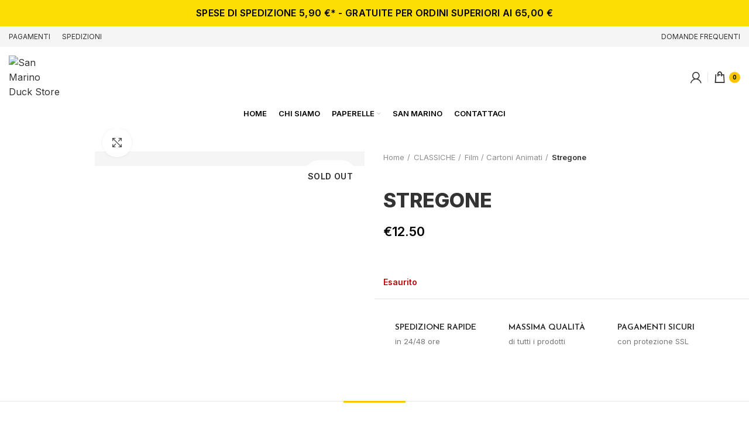

--- FILE ---
content_type: text/html; charset=UTF-8
request_url: https://www.sanmarinoduckstore.net/paperella/stregone/
body_size: 55690
content:
<!DOCTYPE html><html lang="it-IT"><head><meta charset="UTF-8"><link rel="preconnect" href="https://fonts.gstatic.com/" crossorigin /><link rel="profile" href="https://gmpg.org/xfn/11"><link rel="pingback" href="https://www.sanmarinoduckstore.net/xmlrpc.php"> <script src="[data-uri]" defer></script> <meta name='robots' content='index, follow, max-image-preview:large, max-snippet:-1, max-video-preview:-1' /> <script data-cfasync="false" data-pagespeed-no-defer>var gtm4wp_datalayer_name = "dataLayer";
	var dataLayer = dataLayer || [];
	const gtm4wp_use_sku_instead = false;
	const gtm4wp_currency = 'EUR';
	const gtm4wp_product_per_impression = 10;
	const gtm4wp_clear_ecommerce = false;</script> <title>Paperella di gomma Stregone - San Marino Duck Store</title><meta name="description" content="Fantastiche paperelle di gomma (rubber ducks) ti aspettano! Idee regalo originali, qui troverai la paperella Stregone" /><link rel="canonical" href="https://www.sanmarinoduckstore.net/paperella/stregone/" /><meta property="og:locale" content="it_IT" /><meta property="og:type" content="article" /><meta property="og:title" content="Paperella di gomma Stregone - San Marino Duck Store" /><meta property="og:description" content="Fantastiche paperelle di gomma (rubber ducks) ti aspettano! Idee regalo originali, qui troverai la paperella Stregone" /><meta property="og:url" content="https://www.sanmarinoduckstore.net/paperella/stregone/" /><meta property="og:site_name" content="San Marino Duck Store" /><meta property="article:publisher" content="https://www.facebook.com/sanmarinoduckstore/" /><meta property="article:modified_time" content="2026-01-16T15:05:51+00:00" /><meta property="og:image" content="https://www.sanmarinoduckstore.net/wp-content/uploads/2021/12/stregone-1.png" /><meta property="og:image:width" content="1100" /><meta property="og:image:height" content="1100" /><meta property="og:image:type" content="image/png" /><meta name="twitter:card" content="summary_large_image" /><meta name="twitter:label1" content="Tempo di lettura stimato" /><meta name="twitter:data1" content="1 minuto" /> <script type="application/ld+json" class="yoast-schema-graph">{"@context":"https://schema.org","@graph":[{"@type":"WebPage","@id":"https://www.sanmarinoduckstore.net/paperella/stregone/","url":"https://www.sanmarinoduckstore.net/paperella/stregone/","name":"Paperella di gomma Stregone - San Marino Duck Store","isPartOf":{"@id":"https://www.sanmarinoduckstore.net/#website"},"primaryImageOfPage":{"@id":"https://www.sanmarinoduckstore.net/paperella/stregone/#primaryimage"},"image":{"@id":"https://www.sanmarinoduckstore.net/paperella/stregone/#primaryimage"},"thumbnailUrl":"https://www.sanmarinoduckstore.net/wp-content/uploads/2021/12/stregone-1.png","datePublished":"2021-12-12T10:49:06+00:00","dateModified":"2026-01-16T15:05:51+00:00","description":"Fantastiche paperelle di gomma (rubber ducks) ti aspettano! Idee regalo originali, qui troverai la paperella Stregone","breadcrumb":{"@id":"https://www.sanmarinoduckstore.net/paperella/stregone/#breadcrumb"},"inLanguage":"it-IT","potentialAction":[{"@type":"ReadAction","target":["https://www.sanmarinoduckstore.net/paperella/stregone/"]}]},{"@type":"ImageObject","inLanguage":"it-IT","@id":"https://www.sanmarinoduckstore.net/paperella/stregone/#primaryimage","url":"https://www.sanmarinoduckstore.net/wp-content/uploads/2021/12/stregone-1.png","contentUrl":"https://www.sanmarinoduckstore.net/wp-content/uploads/2021/12/stregone-1.png","width":1100,"height":1100},{"@type":"BreadcrumbList","@id":"https://www.sanmarinoduckstore.net/paperella/stregone/#breadcrumb","itemListElement":[{"@type":"ListItem","position":1,"name":"Home","item":"https://www.sanmarinoduckstore.net/"},{"@type":"ListItem","position":2,"name":"Shop","item":"https://www.sanmarinoduckstore.net/negozio/"},{"@type":"ListItem","position":3,"name":"Stregone"}]},{"@type":"WebSite","@id":"https://www.sanmarinoduckstore.net/#website","url":"https://www.sanmarinoduckstore.net/","name":"San Marino Duck Store","description":"Papere di gomma","publisher":{"@id":"https://www.sanmarinoduckstore.net/#organization"},"potentialAction":[{"@type":"SearchAction","target":{"@type":"EntryPoint","urlTemplate":"https://www.sanmarinoduckstore.net/?s={search_term_string}"},"query-input":"required name=search_term_string"}],"inLanguage":"it-IT"},{"@type":"Organization","@id":"https://www.sanmarinoduckstore.net/#organization","name":"San Marino Duck Store","url":"https://www.sanmarinoduckstore.net/","logo":{"@type":"ImageObject","inLanguage":"it-IT","@id":"https://www.sanmarinoduckstore.net/#/schema/logo/image/","url":"https://www.sanmarinoduckstore.net/wp-content/uploads/2019/12/logo.jpg","contentUrl":"https://www.sanmarinoduckstore.net/wp-content/uploads/2019/12/logo.jpg","width":794,"height":794,"caption":"San Marino Duck Store"},"image":{"@id":"https://www.sanmarinoduckstore.net/#/schema/logo/image/"},"sameAs":["https://www.facebook.com/sanmarinoduckstore/","https://www.instagram.com/sanmarinoduckstore/","https://www.youtube.com/channel/UCH8ENu3akI3DO33_50Hd8ow"]}]}</script> <link rel='dns-prefetch' href='//fonts.googleapis.com' /><link rel="alternate" type="application/rss+xml" title="San Marino Duck Store &raquo; Feed" href="https://www.sanmarinoduckstore.net/feed/" /><link rel="alternate" type="application/rss+xml" title="San Marino Duck Store &raquo; Feed dei commenti" href="https://www.sanmarinoduckstore.net/comments/feed/" /> <script src="[data-uri]" defer></script><script data-optimized="1" src="https://www.sanmarinoduckstore.net/wp-content/plugins/litespeed-cache/assets/js/webfontloader.min.js" defer></script> <link data-optimized="1" rel='stylesheet' id='ht_ctc_main_css-css' href='https://www.sanmarinoduckstore.net/wp-content/litespeed/css/7b3c9c147a4a86984d21e54b449c3e6a.css?ver=147f0' type='text/css' media='all' /><link data-optimized="1" rel='stylesheet' id='wp-block-library-css' href='https://www.sanmarinoduckstore.net/wp-content/litespeed/css/5200ae86814c6dd19ec344e216aca26f.css?ver=5d031' type='text/css' media='all' /><link data-optimized="1" rel='stylesheet' id='wc-blocks-vendors-style-css' href='https://www.sanmarinoduckstore.net/wp-content/litespeed/css/7aa00738fc207680ada748c6a151cdd9.css?ver=9797f' type='text/css' media='all' /><link data-optimized="1" rel='stylesheet' id='wc-blocks-style-css' href='https://www.sanmarinoduckstore.net/wp-content/litespeed/css/f528ea440c68c49e6810bfd75ba47b4c.css?ver=d23de' type='text/css' media='all' /><link data-optimized="1" rel='stylesheet' id='classic-theme-styles-css' href='https://www.sanmarinoduckstore.net/wp-content/litespeed/css/8840d761c20bb0eb5ccccea3a229c8f6.css?ver=3ce82' type='text/css' media='all' /><style id='global-styles-inline-css' type='text/css'>body{--wp--preset--color--black:#000000;--wp--preset--color--cyan-bluish-gray:#abb8c3;--wp--preset--color--white:#ffffff;--wp--preset--color--pale-pink:#f78da7;--wp--preset--color--vivid-red:#cf2e2e;--wp--preset--color--luminous-vivid-orange:#ff6900;--wp--preset--color--luminous-vivid-amber:#fcb900;--wp--preset--color--light-green-cyan:#7bdcb5;--wp--preset--color--vivid-green-cyan:#00d084;--wp--preset--color--pale-cyan-blue:#8ed1fc;--wp--preset--color--vivid-cyan-blue:#0693e3;--wp--preset--color--vivid-purple:#9b51e0;--wp--preset--gradient--vivid-cyan-blue-to-vivid-purple:linear-gradient(135deg,rgba(6,147,227,1) 0%,rgb(155,81,224) 100%);--wp--preset--gradient--light-green-cyan-to-vivid-green-cyan:linear-gradient(135deg,rgb(122,220,180) 0%,rgb(0,208,130) 100%);--wp--preset--gradient--luminous-vivid-amber-to-luminous-vivid-orange:linear-gradient(135deg,rgba(252,185,0,1) 0%,rgba(255,105,0,1) 100%);--wp--preset--gradient--luminous-vivid-orange-to-vivid-red:linear-gradient(135deg,rgba(255,105,0,1) 0%,rgb(207,46,46) 100%);--wp--preset--gradient--very-light-gray-to-cyan-bluish-gray:linear-gradient(135deg,rgb(238,238,238) 0%,rgb(169,184,195) 100%);--wp--preset--gradient--cool-to-warm-spectrum:linear-gradient(135deg,rgb(74,234,220) 0%,rgb(151,120,209) 20%,rgb(207,42,186) 40%,rgb(238,44,130) 60%,rgb(251,105,98) 80%,rgb(254,248,76) 100%);--wp--preset--gradient--blush-light-purple:linear-gradient(135deg,rgb(255,206,236) 0%,rgb(152,150,240) 100%);--wp--preset--gradient--blush-bordeaux:linear-gradient(135deg,rgb(254,205,165) 0%,rgb(254,45,45) 50%,rgb(107,0,62) 100%);--wp--preset--gradient--luminous-dusk:linear-gradient(135deg,rgb(255,203,112) 0%,rgb(199,81,192) 50%,rgb(65,88,208) 100%);--wp--preset--gradient--pale-ocean:linear-gradient(135deg,rgb(255,245,203) 0%,rgb(182,227,212) 50%,rgb(51,167,181) 100%);--wp--preset--gradient--electric-grass:linear-gradient(135deg,rgb(202,248,128) 0%,rgb(113,206,126) 100%);--wp--preset--gradient--midnight:linear-gradient(135deg,rgb(2,3,129) 0%,rgb(40,116,252) 100%);--wp--preset--duotone--dark-grayscale:url('#wp-duotone-dark-grayscale');--wp--preset--duotone--grayscale:url('#wp-duotone-grayscale');--wp--preset--duotone--purple-yellow:url('#wp-duotone-purple-yellow');--wp--preset--duotone--blue-red:url('#wp-duotone-blue-red');--wp--preset--duotone--midnight:url('#wp-duotone-midnight');--wp--preset--duotone--magenta-yellow:url('#wp-duotone-magenta-yellow');--wp--preset--duotone--purple-green:url('#wp-duotone-purple-green');--wp--preset--duotone--blue-orange:url('#wp-duotone-blue-orange');--wp--preset--font-size--small:13px;--wp--preset--font-size--medium:20px;--wp--preset--font-size--large:36px;--wp--preset--font-size--x-large:42px;--wp--preset--spacing--20:0.44rem;--wp--preset--spacing--30:0.67rem;--wp--preset--spacing--40:1rem;--wp--preset--spacing--50:1.5rem;--wp--preset--spacing--60:2.25rem;--wp--preset--spacing--70:3.38rem;--wp--preset--spacing--80:5.06rem;--wp--preset--shadow--natural:6px 6px 9px rgba(0, 0, 0, 0.2);--wp--preset--shadow--deep:12px 12px 50px rgba(0, 0, 0, 0.4);--wp--preset--shadow--sharp:6px 6px 0px rgba(0, 0, 0, 0.2);--wp--preset--shadow--outlined:6px 6px 0px -3px rgba(255, 255, 255, 1), 6px 6px rgba(0, 0, 0, 1);--wp--preset--shadow--crisp:6px 6px 0px rgba(0, 0, 0, 1)}:where(.is-layout-flex){gap:.5em}body .is-layout-flow>.alignleft{float:left;margin-inline-start:0;margin-inline-end:2em}body .is-layout-flow>.alignright{float:right;margin-inline-start:2em;margin-inline-end:0}body .is-layout-flow>.aligncenter{margin-left:auto!important;margin-right:auto!important}body .is-layout-constrained>.alignleft{float:left;margin-inline-start:0;margin-inline-end:2em}body .is-layout-constrained>.alignright{float:right;margin-inline-start:2em;margin-inline-end:0}body .is-layout-constrained>.aligncenter{margin-left:auto!important;margin-right:auto!important}body .is-layout-constrained>:where(:not(.alignleft):not(.alignright):not(.alignfull)){max-width:var(--wp--style--global--content-size);margin-left:auto!important;margin-right:auto!important}body .is-layout-constrained>.alignwide{max-width:var(--wp--style--global--wide-size)}body .is-layout-flex{display:flex}body .is-layout-flex{flex-wrap:wrap;align-items:center}body .is-layout-flex>*{margin:0}:where(.wp-block-columns.is-layout-flex){gap:2em}.has-black-color{color:var(--wp--preset--color--black)!important}.has-cyan-bluish-gray-color{color:var(--wp--preset--color--cyan-bluish-gray)!important}.has-white-color{color:var(--wp--preset--color--white)!important}.has-pale-pink-color{color:var(--wp--preset--color--pale-pink)!important}.has-vivid-red-color{color:var(--wp--preset--color--vivid-red)!important}.has-luminous-vivid-orange-color{color:var(--wp--preset--color--luminous-vivid-orange)!important}.has-luminous-vivid-amber-color{color:var(--wp--preset--color--luminous-vivid-amber)!important}.has-light-green-cyan-color{color:var(--wp--preset--color--light-green-cyan)!important}.has-vivid-green-cyan-color{color:var(--wp--preset--color--vivid-green-cyan)!important}.has-pale-cyan-blue-color{color:var(--wp--preset--color--pale-cyan-blue)!important}.has-vivid-cyan-blue-color{color:var(--wp--preset--color--vivid-cyan-blue)!important}.has-vivid-purple-color{color:var(--wp--preset--color--vivid-purple)!important}.has-black-background-color{background-color:var(--wp--preset--color--black)!important}.has-cyan-bluish-gray-background-color{background-color:var(--wp--preset--color--cyan-bluish-gray)!important}.has-white-background-color{background-color:var(--wp--preset--color--white)!important}.has-pale-pink-background-color{background-color:var(--wp--preset--color--pale-pink)!important}.has-vivid-red-background-color{background-color:var(--wp--preset--color--vivid-red)!important}.has-luminous-vivid-orange-background-color{background-color:var(--wp--preset--color--luminous-vivid-orange)!important}.has-luminous-vivid-amber-background-color{background-color:var(--wp--preset--color--luminous-vivid-amber)!important}.has-light-green-cyan-background-color{background-color:var(--wp--preset--color--light-green-cyan)!important}.has-vivid-green-cyan-background-color{background-color:var(--wp--preset--color--vivid-green-cyan)!important}.has-pale-cyan-blue-background-color{background-color:var(--wp--preset--color--pale-cyan-blue)!important}.has-vivid-cyan-blue-background-color{background-color:var(--wp--preset--color--vivid-cyan-blue)!important}.has-vivid-purple-background-color{background-color:var(--wp--preset--color--vivid-purple)!important}.has-black-border-color{border-color:var(--wp--preset--color--black)!important}.has-cyan-bluish-gray-border-color{border-color:var(--wp--preset--color--cyan-bluish-gray)!important}.has-white-border-color{border-color:var(--wp--preset--color--white)!important}.has-pale-pink-border-color{border-color:var(--wp--preset--color--pale-pink)!important}.has-vivid-red-border-color{border-color:var(--wp--preset--color--vivid-red)!important}.has-luminous-vivid-orange-border-color{border-color:var(--wp--preset--color--luminous-vivid-orange)!important}.has-luminous-vivid-amber-border-color{border-color:var(--wp--preset--color--luminous-vivid-amber)!important}.has-light-green-cyan-border-color{border-color:var(--wp--preset--color--light-green-cyan)!important}.has-vivid-green-cyan-border-color{border-color:var(--wp--preset--color--vivid-green-cyan)!important}.has-pale-cyan-blue-border-color{border-color:var(--wp--preset--color--pale-cyan-blue)!important}.has-vivid-cyan-blue-border-color{border-color:var(--wp--preset--color--vivid-cyan-blue)!important}.has-vivid-purple-border-color{border-color:var(--wp--preset--color--vivid-purple)!important}.has-vivid-cyan-blue-to-vivid-purple-gradient-background{background:var(--wp--preset--gradient--vivid-cyan-blue-to-vivid-purple)!important}.has-light-green-cyan-to-vivid-green-cyan-gradient-background{background:var(--wp--preset--gradient--light-green-cyan-to-vivid-green-cyan)!important}.has-luminous-vivid-amber-to-luminous-vivid-orange-gradient-background{background:var(--wp--preset--gradient--luminous-vivid-amber-to-luminous-vivid-orange)!important}.has-luminous-vivid-orange-to-vivid-red-gradient-background{background:var(--wp--preset--gradient--luminous-vivid-orange-to-vivid-red)!important}.has-very-light-gray-to-cyan-bluish-gray-gradient-background{background:var(--wp--preset--gradient--very-light-gray-to-cyan-bluish-gray)!important}.has-cool-to-warm-spectrum-gradient-background{background:var(--wp--preset--gradient--cool-to-warm-spectrum)!important}.has-blush-light-purple-gradient-background{background:var(--wp--preset--gradient--blush-light-purple)!important}.has-blush-bordeaux-gradient-background{background:var(--wp--preset--gradient--blush-bordeaux)!important}.has-luminous-dusk-gradient-background{background:var(--wp--preset--gradient--luminous-dusk)!important}.has-pale-ocean-gradient-background{background:var(--wp--preset--gradient--pale-ocean)!important}.has-electric-grass-gradient-background{background:var(--wp--preset--gradient--electric-grass)!important}.has-midnight-gradient-background{background:var(--wp--preset--gradient--midnight)!important}.has-small-font-size{font-size:var(--wp--preset--font-size--small)!important}.has-medium-font-size{font-size:var(--wp--preset--font-size--medium)!important}.has-large-font-size{font-size:var(--wp--preset--font-size--large)!important}.has-x-large-font-size{font-size:var(--wp--preset--font-size--x-large)!important}.wp-block-navigation a:where(:not(.wp-element-button)){color:inherit}:where(.wp-block-columns.is-layout-flex){gap:2em}.wp-block-pullquote{font-size:1.5em;line-height:1.6}</style><link data-optimized="1" rel='stylesheet' id='owl-carousel-css' href='https://www.sanmarinoduckstore.net/wp-content/litespeed/css/9ea43ba82b435c97b91d7b1d57415d9d.css?ver=33731' type='text/css' media='all' /><link data-optimized="1" rel='stylesheet' id='fgf-owl-carousel-css' href='https://www.sanmarinoduckstore.net/wp-content/litespeed/css/fc616c025a30bae5ff45ca4832417745.css?ver=48110' type='text/css' media='all' /><link data-optimized="1" rel='stylesheet' id='lightcase-css' href='https://www.sanmarinoduckstore.net/wp-content/litespeed/css/7e7879be7a10a0f43e5db7c24c09d45e.css?ver=20ef6' type='text/css' media='all' /><link data-optimized="1" rel='stylesheet' id='fgf-frontend-css-css' href='https://www.sanmarinoduckstore.net/wp-content/litespeed/css/227233b10e43000eea78f14933ff6b2a.css?ver=90177' type='text/css' media='all' /><style id='woocommerce-inline-inline-css' type='text/css'>.woocommerce form .form-row .required{visibility:visible}</style><link data-optimized="1" rel='stylesheet' id='cmplz-general-css' href='https://www.sanmarinoduckstore.net/wp-content/litespeed/css/8bd91c5003c5a62a64c4c27e63da9548.css?ver=96b20' type='text/css' media='all' /><link data-optimized="1" rel='stylesheet' id='dgwt-wcas-style-css' href='https://www.sanmarinoduckstore.net/wp-content/litespeed/css/9c54d4bfdd28d108f80b1083f5cd95b8.css?ver=38a28' type='text/css' media='all' /><link data-optimized="1" rel='stylesheet' id='js_composer_front-css' href='https://www.sanmarinoduckstore.net/wp-content/litespeed/css/553229c122d57e473395a11d58cebc46.css?ver=5dfc5' type='text/css' media='all' /><link data-optimized="1" rel='stylesheet' id='bootstrap-css' href='https://www.sanmarinoduckstore.net/wp-content/litespeed/css/7bb5e2be3b02375408b844cfc9278164.css?ver=d619b' type='text/css' media='all' /><link data-optimized="1" rel='stylesheet' id='woodmart-style-css' href='https://www.sanmarinoduckstore.net/wp-content/litespeed/css/7d2ec2ba0351e75f81fee37af532b864.css?ver=8b98c' type='text/css' media='all' /><link data-optimized="1" rel='stylesheet' id='wd-widget-recent-post-comments-css' href='https://www.sanmarinoduckstore.net/wp-content/litespeed/css/e5243485f3306abd95e38fd698a9dd31.css?ver=f60c4' type='text/css' media='all' /><link data-optimized="1" rel='stylesheet' id='wd-widget-nav-css' href='https://www.sanmarinoduckstore.net/wp-content/litespeed/css/6858b6d68b82d82da616269df6b5f8fb.css?ver=99941' type='text/css' media='all' /><link data-optimized="1" rel='stylesheet' id='wd-widget-wd-layered-nav-product-cat-css' href='https://www.sanmarinoduckstore.net/wp-content/litespeed/css/505691fa697682de3a5ae5e51a4f5b94.css?ver=dcfb6' type='text/css' media='all' /><link data-optimized="1" rel='stylesheet' id='wd-widget-product-list-css' href='https://www.sanmarinoduckstore.net/wp-content/litespeed/css/1a7c6a9c6222e37475c69cc81bb23698.css?ver=f1777' type='text/css' media='all' /><link data-optimized="1" rel='stylesheet' id='wd-footer-widget-collapse-css' href='https://www.sanmarinoduckstore.net/wp-content/litespeed/css/f3a4dcef34a64615026ca7c3c2b3eaf9.css?ver=a319a' type='text/css' media='all' /><link data-optimized="1" rel='stylesheet' id='wd-wp-gutenberg-css' href='https://www.sanmarinoduckstore.net/wp-content/litespeed/css/6cf82afa3138e00df62d187d271d5ae2.css?ver=70e09' type='text/css' media='all' /><link data-optimized="1" rel='stylesheet' id='wd-wpcf7-css' href='https://www.sanmarinoduckstore.net/wp-content/litespeed/css/e2396a152331cdf22c665d767e731523.css?ver=3d565' type='text/css' media='all' /><link data-optimized="1" rel='stylesheet' id='wd-wpbakery-base-css' href='https://www.sanmarinoduckstore.net/wp-content/litespeed/css/83b67f171070e971dafd6a79b15f7141.css?ver=4d9c2' type='text/css' media='all' /><link data-optimized="1" rel='stylesheet' id='wd-woocommerce-base-css' href='https://www.sanmarinoduckstore.net/wp-content/litespeed/css/5ac1ca523c6de652c34c7d1429628b2e.css?ver=f4daa' type='text/css' media='all' /><link data-optimized="1" rel='stylesheet' id='wd-woo-gutenberg-css' href='https://www.sanmarinoduckstore.net/wp-content/litespeed/css/94de485ab13ec42057aa86404b9ef9f8.css?ver=10530' type='text/css' media='all' /><link data-optimized="1" rel='stylesheet' id='wd-page-single-product-css' href='https://www.sanmarinoduckstore.net/wp-content/litespeed/css/94829983f93333efb61ca306f7fded80.css?ver=740f8' type='text/css' media='all' /><link data-optimized="1" rel='stylesheet' id='child-style-css' href='https://www.sanmarinoduckstore.net/wp-content/litespeed/css/b53945057e6b4ec9803f94863c05487e.css?ver=c1fe7' type='text/css' media='all' /><link data-optimized="1" rel='stylesheet' id='wd-header-base-css' href='https://www.sanmarinoduckstore.net/wp-content/litespeed/css/e19a34514fc84f28629e29c9ca5e060c.css?ver=94ced' type='text/css' media='all' /><link data-optimized="1" rel='stylesheet' id='wd-mod-tools-css' href='https://www.sanmarinoduckstore.net/wp-content/litespeed/css/266a23e4eaadcecebbf4d22ad62abb28.css?ver=18d49' type='text/css' media='all' /><link data-optimized="1" rel='stylesheet' id='wd-header-elements-base-css' href='https://www.sanmarinoduckstore.net/wp-content/litespeed/css/8aa3289c188132b6e725d219a715d164.css?ver=4bd34' type='text/css' media='all' /><link data-optimized="1" rel='stylesheet' id='wd-social-icons-css' href='https://www.sanmarinoduckstore.net/wp-content/litespeed/css/cbb7e5ae164e8068703d99600f1de5dc.css?ver=f7ada' type='text/css' media='all' /><link data-optimized="1" rel='stylesheet' id='wd-header-my-account-dropdown-css' href='https://www.sanmarinoduckstore.net/wp-content/litespeed/css/fd7dbd3e5b29c8d3cf5382f321d465d8.css?ver=3dd4d' type='text/css' media='all' /><link data-optimized="1" rel='stylesheet' id='wd-header-my-account-css' href='https://www.sanmarinoduckstore.net/wp-content/litespeed/css/5e080b9cd6152dd44bd84197462576af.css?ver=6b3ec' type='text/css' media='all' /><link data-optimized="1" rel='stylesheet' id='wd-header-cart-side-css' href='https://www.sanmarinoduckstore.net/wp-content/litespeed/css/c04488b74304ae311f9bfc21cd0258e9.css?ver=6b91b' type='text/css' media='all' /><link data-optimized="1" rel='stylesheet' id='wd-header-cart-css' href='https://www.sanmarinoduckstore.net/wp-content/litespeed/css/7063979d2fed0b15743d455a9fd6e6b3.css?ver=3a94a' type='text/css' media='all' /><link data-optimized="1" rel='stylesheet' id='wd-widget-shopping-cart-css' href='https://www.sanmarinoduckstore.net/wp-content/litespeed/css/31a2e7b90d479343698131344d05853f.css?ver=846bf' type='text/css' media='all' /><link data-optimized="1" rel='stylesheet' id='wd-page-title-css' href='https://www.sanmarinoduckstore.net/wp-content/litespeed/css/38fbab205757d720da1d257a6b84d783.css?ver=78451' type='text/css' media='all' /><link data-optimized="1" rel='stylesheet' id='wd-slick-css' href='https://www.sanmarinoduckstore.net/wp-content/litespeed/css/b357c8f6667bcf2728156e2fb0f5ea41.css?ver=6a7f6' type='text/css' media='all' /><link data-optimized="1" rel='stylesheet' id='wd-owl-carousel-css' href='https://www.sanmarinoduckstore.net/wp-content/litespeed/css/91af57301b0135b1c9288f6a793ba69e.css?ver=c310e' type='text/css' media='all' /><link data-optimized="1" rel='stylesheet' id='wd-photoswipe-css' href='https://www.sanmarinoduckstore.net/wp-content/litespeed/css/2ba94746b11bdf9805cbb19721b4812f.css?ver=9cfa1' type='text/css' media='all' /><link data-optimized="1" rel='stylesheet' id='wd-info-box-css' href='https://www.sanmarinoduckstore.net/wp-content/litespeed/css/94c83e405caec82d23813c9eadee0428.css?ver=04e52' type='text/css' media='all' /><link data-optimized="1" rel='stylesheet' id='wd-product-loop-css' href='https://www.sanmarinoduckstore.net/wp-content/litespeed/css/4c50dc61160499c69857508856193109.css?ver=52d20' type='text/css' media='all' /><link data-optimized="1" rel='stylesheet' id='wd-product-loop-quick-css' href='https://www.sanmarinoduckstore.net/wp-content/litespeed/css/65a0c2d2cb458270e0ef6af422c5c8b6.css?ver=995f3' type='text/css' media='all' /><link data-optimized="1" rel='stylesheet' id='wd-mfp-popup-css' href='https://www.sanmarinoduckstore.net/wp-content/litespeed/css/433c1c568ebcb1c6db1f28456b27198a.css?ver=fae60' type='text/css' media='all' /><link data-optimized="1" rel='stylesheet' id='wd-add-to-cart-popup-css' href='https://www.sanmarinoduckstore.net/wp-content/litespeed/css/7668d3cd7224bef5887285ff9550b01f.css?ver=ed341' type='text/css' media='all' /><link data-optimized="1" rel='stylesheet' id='wd-footer-base-css' href='https://www.sanmarinoduckstore.net/wp-content/litespeed/css/9a7841ff4f98241c8973c621b4c707f2.css?ver=3b2c5' type='text/css' media='all' /><link data-optimized="1" rel='stylesheet' id='wd-scroll-top-css' href='https://www.sanmarinoduckstore.net/wp-content/litespeed/css/4fba0f62f4651d79e0a7fee20aea0066.css?ver=ff18f' type='text/css' media='all' /><link data-optimized="1" rel='stylesheet' id='wd-header-banner-css' href='https://www.sanmarinoduckstore.net/wp-content/litespeed/css/b1ae5de7774dbb1773befd8c36775784.css?ver=48ec1' type='text/css' media='all' /><link data-optimized="1" rel='stylesheet' id='xts-style-header_787533-css' href='https://www.sanmarinoduckstore.net/wp-content/litespeed/css/806656a9bd22128a30a9b31592765be5.css?ver=5e268' type='text/css' media='all' /><link data-optimized="1" rel='stylesheet' id='xts-style-theme_settings_default-css' href='https://www.sanmarinoduckstore.net/wp-content/litespeed/css/57d6e49238ddbab2327f37c7b3bc2250.css?ver=abbc9' type='text/css' media='all' /> <script type='text/javascript' src='https://www.sanmarinoduckstore.net/wp-includes/js/jquery/jquery.min.js?ver=3.6.4' id='jquery-core-js'></script> <script type='text/javascript' src='https://www.sanmarinoduckstore.net/wp-includes/js/jquery/jquery-migrate.min.js?ver=3.4.0' id='jquery-migrate-js' defer data-deferred="1"></script> <script type='text/javascript' src='https://www.sanmarinoduckstore.net/wp-content/plugins/woocommerce/assets/js/jquery-blockui/jquery.blockUI.min.js?ver=2.7.0-wc.7.7.0' id='jquery-blockui-js' defer data-deferred="1"></script> <script type='text/javascript' id='fgf-frontend-js-extra' src="[data-uri]" defer></script> <script type='text/javascript' src='https://www.sanmarinoduckstore.net/wp-content/plugins/free-gifts-for-woocommerce/assets/js/frontend.js?ver=7.3' id='fgf-frontend-js' defer data-deferred="1"></script> <script type='text/javascript' src='https://www.sanmarinoduckstore.net/wp-content/plugins/free-gifts-for-woocommerce/assets/js/owl.carousel.min.js?ver=7.3' id='owl-carousel-js' defer data-deferred="1"></script> <script type='text/javascript' id='fgf-owl-carousel-js-extra' src="[data-uri]" defer></script> <script type='text/javascript' src='https://www.sanmarinoduckstore.net/wp-content/plugins/free-gifts-for-woocommerce/assets/js/owl-carousel-enhanced.js?ver=7.3' id='fgf-owl-carousel-js' defer data-deferred="1"></script> <script type='text/javascript' src='https://www.sanmarinoduckstore.net/wp-content/plugins/free-gifts-for-woocommerce/assets/js/lightcase.min.js?ver=7.3' id='lightcase-js' defer data-deferred="1"></script> <script type='text/javascript' src='https://www.sanmarinoduckstore.net/wp-content/plugins/free-gifts-for-woocommerce/assets/js/fgf-lightcase-enhanced.js?ver=7.3' id='fgf-lightcase-js' defer data-deferred="1"></script> <script type='text/javascript' id='wc-add-to-cart-js-extra' src="[data-uri]" defer></script> <script type='text/javascript' src='https://www.sanmarinoduckstore.net/wp-content/plugins/woocommerce/assets/js/frontend/add-to-cart.min.js?ver=7.7.0' id='wc-add-to-cart-js' defer data-deferred="1"></script> <script type='text/javascript' src='https://www.sanmarinoduckstore.net/wp-content/plugins/js_composer/assets/js/vendors/woocommerce-add-to-cart.js?ver=6.8.0' id='vc_woocommerce-add-to-cart-js-js' defer data-deferred="1"></script> <script type='text/javascript' src='https://www.sanmarinoduckstore.net/wp-content/themes/duckstore/js/libs/device.min.js?ver=6.2.4' id='wd-device-library-js' defer data-deferred="1"></script> <script type='text/javascript' src='https://www.sanmarinoduckstore.net/wp-content/themes/duckstore-child/assets/search.js?ver=6.2.2' id='search-js-js' defer data-deferred="1"></script> <link rel="https://api.w.org/" href="https://www.sanmarinoduckstore.net/wp-json/" /><link rel="alternate" type="application/json" href="https://www.sanmarinoduckstore.net/wp-json/wp/v2/product/8591" /><link rel="EditURI" type="application/rsd+xml" title="RSD" href="https://www.sanmarinoduckstore.net/xmlrpc.php?rsd" /><link rel="wlwmanifest" type="application/wlwmanifest+xml" href="https://www.sanmarinoduckstore.net/wp-includes/wlwmanifest.xml" /><link rel='shortlink' href='https://www.sanmarinoduckstore.net/?p=8591' /><link rel="alternate" type="application/json+oembed" href="https://www.sanmarinoduckstore.net/wp-json/oembed/1.0/embed?url=https%3A%2F%2Fwww.sanmarinoduckstore.net%2Fpaperella%2Fstregone%2F" /><link rel="alternate" type="text/xml+oembed" href="https://www.sanmarinoduckstore.net/wp-json/oembed/1.0/embed?url=https%3A%2F%2Fwww.sanmarinoduckstore.net%2Fpaperella%2Fstregone%2F&#038;format=xml" /><style>.cmplz-hidden{display:none!important}</style>
 <script data-cfasync="false" data-pagespeed-no-defer type="text/javascript">var dataLayer_content = {"pagePostType":"product","pagePostType2":"single-product","pagePostAuthor":"San Marino Duck Store","productRatingCounts":[],"productAverageRating":0,"productReviewCount":0,"productType":"simple","productIsVariable":0};
	dataLayer.push( dataLayer_content );</script> <script src="[data-uri]" defer></script> <style>.dgwt-wcas-ico-magnifier,.dgwt-wcas-ico-magnifier-handler{max-width:20px}.dgwt-wcas-search-wrapp{max-width:600px}</style><meta name="viewport" content="width=device-width, initial-scale=1.0, maximum-scale=1.0, user-scalable=no"><link rel="preload" as="font" href="https://www.sanmarinoduckstore.net/wp-content/themes/duckstore/fonts/woodmart-font.woff2?v=6.2.4" type="font/woff2" crossorigin>
<noscript><style>.woocommerce-product-gallery{ opacity: 1 !important; }</style></noscript><style type="text/css">.recentcomments a{display:inline!important;padding:0!important;margin:0!important}</style> <script data-service="facebook" data-category="marketing"  type="text/plain">!function(f,b,e,v,n,t,s){if(f.fbq)return;n=f.fbq=function(){n.callMethod?
					n.callMethod.apply(n,arguments):n.queue.push(arguments)};if(!f._fbq)f._fbq=n;
					n.push=n;n.loaded=!0;n.version='2.0';n.queue=[];t=b.createElement(e);t.async=!0;
					t.src=v;s=b.getElementsByTagName(e)[0];s.parentNode.insertBefore(t,s)}(window,
					document,'script','https://connect.facebook.net/en_US/fbevents.js');</script>  <script data-service="facebook" data-category="marketing"  type="text/plain">fbq('init', '703782310367419', {}, {
    "agent": "woocommerce-7.7.0-3.2.7"
});

				fbq( 'track', 'PageView', {
    "source": "woocommerce",
    "version": "7.7.0",
    "pluginVersion": "3.2.7"
} );

				document.addEventListener( 'DOMContentLoaded', function() {
					// Insert placeholder for events injected when a product is added to the cart through AJAX.
					document.body.insertAdjacentHTML( 'beforeend', '<div class=\"wc-facebook-pixel-event-placeholder\"></div>' );
				}, false );</script> <meta name="generator" content="Powered by WPBakery Page Builder - drag and drop page builder for WordPress."/><link rel="icon" href="https://www.sanmarinoduckstore.net/wp-content/uploads/2022/03/cropped-Progetto-senza-titolo-32x32.png" sizes="32x32" /><link rel="icon" href="https://www.sanmarinoduckstore.net/wp-content/uploads/2022/03/cropped-Progetto-senza-titolo-192x192.png" sizes="192x192" /><link rel="apple-touch-icon" href="https://www.sanmarinoduckstore.net/wp-content/uploads/2022/03/cropped-Progetto-senza-titolo-180x180.png" /><meta name="msapplication-TileImage" content="https://www.sanmarinoduckstore.net/wp-content/uploads/2022/03/cropped-Progetto-senza-titolo-270x270.png" /><style></style><noscript><style>.wpb_animate_when_almost_visible { opacity: 1; }</style></noscript></head><body data-rsssl=1 data-cmplz=1 class="product-template-default single single-product postid-8591 theme-duckstore wc-braintree-body woocommerce woocommerce-page woocommerce-no-js wrapper-custom  form-style-rounded  form-border-width-2 woodmart-product-design-default categories-accordion-on woodmart-archive-shop header-banner-display header-banner-enabled woodmart-ajax-shop-on offcanvas-sidebar-mobile offcanvas-sidebar-tablet wpb-js-composer js-comp-ver-6.8.0 vc_responsive"> <script type="text/javascript" id="wd-flicker-fix">// Flicker fix.</script><svg xmlns="http://www.w3.org/2000/svg" viewBox="0 0 0 0" width="0" height="0" focusable="false" role="none" style="visibility: hidden; position: absolute; left: -9999px; overflow: hidden;" ><defs><filter id="wp-duotone-dark-grayscale"><feColorMatrix color-interpolation-filters="sRGB" type="matrix" values=" .299 .587 .114 0 0 .299 .587 .114 0 0 .299 .587 .114 0 0 .299 .587 .114 0 0 " /><feComponentTransfer color-interpolation-filters="sRGB" ><feFuncR type="table" tableValues="0 0.49803921568627" /><feFuncG type="table" tableValues="0 0.49803921568627" /><feFuncB type="table" tableValues="0 0.49803921568627" /><feFuncA type="table" tableValues="1 1" /></feComponentTransfer><feComposite in2="SourceGraphic" operator="in" /></filter></defs></svg><svg xmlns="http://www.w3.org/2000/svg" viewBox="0 0 0 0" width="0" height="0" focusable="false" role="none" style="visibility: hidden; position: absolute; left: -9999px; overflow: hidden;" ><defs><filter id="wp-duotone-grayscale"><feColorMatrix color-interpolation-filters="sRGB" type="matrix" values=" .299 .587 .114 0 0 .299 .587 .114 0 0 .299 .587 .114 0 0 .299 .587 .114 0 0 " /><feComponentTransfer color-interpolation-filters="sRGB" ><feFuncR type="table" tableValues="0 1" /><feFuncG type="table" tableValues="0 1" /><feFuncB type="table" tableValues="0 1" /><feFuncA type="table" tableValues="1 1" /></feComponentTransfer><feComposite in2="SourceGraphic" operator="in" /></filter></defs></svg><svg xmlns="http://www.w3.org/2000/svg" viewBox="0 0 0 0" width="0" height="0" focusable="false" role="none" style="visibility: hidden; position: absolute; left: -9999px; overflow: hidden;" ><defs><filter id="wp-duotone-purple-yellow"><feColorMatrix color-interpolation-filters="sRGB" type="matrix" values=" .299 .587 .114 0 0 .299 .587 .114 0 0 .299 .587 .114 0 0 .299 .587 .114 0 0 " /><feComponentTransfer color-interpolation-filters="sRGB" ><feFuncR type="table" tableValues="0.54901960784314 0.98823529411765" /><feFuncG type="table" tableValues="0 1" /><feFuncB type="table" tableValues="0.71764705882353 0.25490196078431" /><feFuncA type="table" tableValues="1 1" /></feComponentTransfer><feComposite in2="SourceGraphic" operator="in" /></filter></defs></svg><svg xmlns="http://www.w3.org/2000/svg" viewBox="0 0 0 0" width="0" height="0" focusable="false" role="none" style="visibility: hidden; position: absolute; left: -9999px; overflow: hidden;" ><defs><filter id="wp-duotone-blue-red"><feColorMatrix color-interpolation-filters="sRGB" type="matrix" values=" .299 .587 .114 0 0 .299 .587 .114 0 0 .299 .587 .114 0 0 .299 .587 .114 0 0 " /><feComponentTransfer color-interpolation-filters="sRGB" ><feFuncR type="table" tableValues="0 1" /><feFuncG type="table" tableValues="0 0.27843137254902" /><feFuncB type="table" tableValues="0.5921568627451 0.27843137254902" /><feFuncA type="table" tableValues="1 1" /></feComponentTransfer><feComposite in2="SourceGraphic" operator="in" /></filter></defs></svg><svg xmlns="http://www.w3.org/2000/svg" viewBox="0 0 0 0" width="0" height="0" focusable="false" role="none" style="visibility: hidden; position: absolute; left: -9999px; overflow: hidden;" ><defs><filter id="wp-duotone-midnight"><feColorMatrix color-interpolation-filters="sRGB" type="matrix" values=" .299 .587 .114 0 0 .299 .587 .114 0 0 .299 .587 .114 0 0 .299 .587 .114 0 0 " /><feComponentTransfer color-interpolation-filters="sRGB" ><feFuncR type="table" tableValues="0 0" /><feFuncG type="table" tableValues="0 0.64705882352941" /><feFuncB type="table" tableValues="0 1" /><feFuncA type="table" tableValues="1 1" /></feComponentTransfer><feComposite in2="SourceGraphic" operator="in" /></filter></defs></svg><svg xmlns="http://www.w3.org/2000/svg" viewBox="0 0 0 0" width="0" height="0" focusable="false" role="none" style="visibility: hidden; position: absolute; left: -9999px; overflow: hidden;" ><defs><filter id="wp-duotone-magenta-yellow"><feColorMatrix color-interpolation-filters="sRGB" type="matrix" values=" .299 .587 .114 0 0 .299 .587 .114 0 0 .299 .587 .114 0 0 .299 .587 .114 0 0 " /><feComponentTransfer color-interpolation-filters="sRGB" ><feFuncR type="table" tableValues="0.78039215686275 1" /><feFuncG type="table" tableValues="0 0.94901960784314" /><feFuncB type="table" tableValues="0.35294117647059 0.47058823529412" /><feFuncA type="table" tableValues="1 1" /></feComponentTransfer><feComposite in2="SourceGraphic" operator="in" /></filter></defs></svg><svg xmlns="http://www.w3.org/2000/svg" viewBox="0 0 0 0" width="0" height="0" focusable="false" role="none" style="visibility: hidden; position: absolute; left: -9999px; overflow: hidden;" ><defs><filter id="wp-duotone-purple-green"><feColorMatrix color-interpolation-filters="sRGB" type="matrix" values=" .299 .587 .114 0 0 .299 .587 .114 0 0 .299 .587 .114 0 0 .299 .587 .114 0 0 " /><feComponentTransfer color-interpolation-filters="sRGB" ><feFuncR type="table" tableValues="0.65098039215686 0.40392156862745" /><feFuncG type="table" tableValues="0 1" /><feFuncB type="table" tableValues="0.44705882352941 0.4" /><feFuncA type="table" tableValues="1 1" /></feComponentTransfer><feComposite in2="SourceGraphic" operator="in" /></filter></defs></svg><svg xmlns="http://www.w3.org/2000/svg" viewBox="0 0 0 0" width="0" height="0" focusable="false" role="none" style="visibility: hidden; position: absolute; left: -9999px; overflow: hidden;" ><defs><filter id="wp-duotone-blue-orange"><feColorMatrix color-interpolation-filters="sRGB" type="matrix" values=" .299 .587 .114 0 0 .299 .587 .114 0 0 .299 .587 .114 0 0 .299 .587 .114 0 0 " /><feComponentTransfer color-interpolation-filters="sRGB" ><feFuncR type="table" tableValues="0.098039215686275 1" /><feFuncG type="table" tableValues="0 0.66274509803922" /><feFuncB type="table" tableValues="0.84705882352941 0.41960784313725" /><feFuncA type="table" tableValues="1 1" /></feComponentTransfer><feComposite in2="SourceGraphic" operator="in" /></filter></defs></svg><div class="website-wrapper"><header class="whb-header whb-sticky-shadow whb-scroll-stick whb-sticky-real"><div class="whb-main-header"><div class="whb-row whb-top-bar whb-not-sticky-row whb-with-bg whb-without-border whb-color-dark whb-flex-flex-middle whb-hidden-mobile"><div class="container"><div class="whb-flex-row whb-top-bar-inner"><div class="whb-column whb-col-left whb-visible-lg"><div class="wd-header-nav wd-header-secondary-nav text-left navigation-style-default" role="navigation"><ul id="menu-top-menu-sx" class="menu wd-nav wd-nav-secondary wd-style-default wd-gap-s"><li id="menu-item-9015" class="menu-item menu-item-type-post_type menu-item-object-page menu-item-9015 item-level-0 menu-item-design-default menu-simple-dropdown wd-event-hover"><a href="https://www.sanmarinoduckstore.net/pagamenti/" class="woodmart-nav-link"><span class="nav-link-text">Pagamenti</span></a></li><li id="menu-item-9014" class="menu-item menu-item-type-post_type menu-item-object-page menu-item-9014 item-level-0 menu-item-design-default menu-simple-dropdown wd-event-hover"><a href="https://www.sanmarinoduckstore.net/spedizioni/" class="woodmart-nav-link"><span class="nav-link-text">Spedizioni</span></a></li></ul></div></div><div class="whb-column whb-col-center whb-visible-lg whb-empty-column"></div><div class="whb-column whb-col-right whb-visible-lg"><div class="wd-header-nav wd-header-secondary-nav text-left navigation-style-default" role="navigation"><ul id="menu-top-menu-dx" class="menu wd-nav wd-nav-secondary wd-style-default wd-gap-s"><li id="menu-item-9007" class="menu-item menu-item-type-post_type menu-item-object-page menu-item-9007 item-level-0 menu-item-design-default menu-simple-dropdown wd-event-hover"><a href="https://www.sanmarinoduckstore.net/faq/" class="woodmart-nav-link"><span class="nav-link-text">Domande Frequenti</span></a></li></ul></div></div><div class="whb-column whb-col-mobile whb-hidden-lg"><div class="wd-social-icons woodmart-social-icons text-left icons-design-default icons-size-small color-scheme-light social-share social-form-circle">
<a rel="noopener noreferrer nofollow" href="https://www.facebook.com/sharer/sharer.php?u=https://www.sanmarinoduckstore.net/paperella/stregone/" target="_blank" class=" wd-social-icon social-facebook" aria-label="Facebook social link">
<span class="wd-icon"></span>
</a>
<a rel="noopener noreferrer nofollow" href="https://api.whatsapp.com/send?text=https%3A%2F%2Fwww.sanmarinoduckstore.net%2Fpaperella%2Fstregone%2F" target="_blank" class="whatsapp-desktop  wd-social-icon social-whatsapp" aria-label="WhatsApp social link">
<span class="wd-icon"></span>
</a>
<a rel="noopener noreferrer nofollow" href="whatsapp://send?text=https%3A%2F%2Fwww.sanmarinoduckstore.net%2Fpaperella%2Fstregone%2F" target="_blank" class="whatsapp-mobile  wd-social-icon social-whatsapp" aria-label="WhatsApp social link">
<span class="wd-icon"></span>
</a>
<a rel="noopener noreferrer nofollow" href="https://telegram.me/share/url?url=https://www.sanmarinoduckstore.net/paperella/stregone/" target="_blank" class=" wd-social-icon social-tg" aria-label="Telegram social link">
<span class="wd-icon"></span>
</a></div></div></div></div></div><div class="whb-row whb-general-header whb-sticky-row whb-without-bg whb-without-border whb-color-dark whb-flex-equal-sides"><div class="container"><div class="whb-flex-row whb-general-header-inner"><div class="whb-column whb-col-left whb-visible-lg"><div class="site-logo">
<a href="https://www.sanmarinoduckstore.net/" class="wd-logo wd-main-logo woodmart-logo woodmart-main-logo" rel="home">
<img src="https://www.sanmarinoduckstore.net/wp-content/uploads/2022/03/logo-header.png" alt="San Marino Duck Store" style="max-width: 96px;" />	</a></div></div><div class="whb-column whb-col-center whb-visible-lg"><div class="wd-header-text set-cont-mb-s reset-last-child  whb-text-element"><div  class="dgwt-wcas-search-wrapp dgwt-wcas-has-submit woocommerce dgwt-wcas-style-pirx js-dgwt-wcas-layout-icon-flexible dgwt-wcas-layout-icon-flexible js-dgwt-wcas-mobile-overlay-enabled"><div  class="dgwt-wcas-search-icon js-dgwt-wcas-search-icon-handler">				<svg class="dgwt-wcas-ico-magnifier-handler" xmlns="http://www.w3.org/2000/svg" width="18" height="18" viewBox="0 0 18 18">
<path  d=" M 16.722523,17.901412 C 16.572585,17.825208 15.36088,16.670476 14.029846,15.33534 L 11.609782,12.907819 11.01926,13.29667 C 8.7613237,14.783493 5.6172703,14.768302 3.332423,13.259528 -0.07366363,11.010358 -1.0146502,6.5989684 1.1898146,3.2148776
1.5505179,2.6611594 2.4056498,1.7447266 2.9644271,1.3130497 3.4423015,0.94387379 4.3921825,0.48568469 5.1732652,0.2475835 5.886299,0.03022609 6.1341883,0 7.2037391,0 8.2732897,0 8.521179,0.03022609 9.234213,0.2475835 c 0.781083,0.23810119 1.730962,0.69629029 2.208837,1.0654662
0.532501,0.4113763 1.39922,1.3400096 1.760153,1.8858877 1.520655,2.2998531 1.599025,5.3023778 0.199549,7.6451086 -0.208076,0.348322 -0.393306,0.668209 -0.411622,0.710863 -0.01831,0.04265 1.065556,1.18264 2.408603,2.533307 1.343046,1.350666 2.486621,2.574792 2.541278,2.720279 0.282475,0.7519
-0.503089,1.456506 -1.218488,1.092917 z M 8.4027892,12.475062 C 9.434946,12.25579 10.131043,11.855461 10.99416,10.984753 11.554519,10.419467 11.842507,10.042366 12.062078,9.5863882 12.794223,8.0659672 12.793657,6.2652398 12.060578,4.756293 11.680383,3.9737304 10.453587,2.7178427
9.730569,2.3710306 8.6921295,1.8729196 8.3992147,1.807606 7.2037567,1.807606 6.0082984,1.807606 5.7153841,1.87292 4.6769446,2.3710306 3.9539263,2.7178427 2.7271301,3.9737304 2.3469352,4.756293 1.6138384,6.2652398 1.6132726,8.0659672 2.3454252,9.5863882 c 0.4167354,0.8654208 1.5978784,2.0575608
2.4443766,2.4671358 1.0971012,0.530827 2.3890403,0.681561 3.6130134,0.421538 z
"/>
</svg></div><div class="dgwt-wcas-search-icon-arrow"></div><form class="dgwt-wcas-search-form" role="search" action="https://www.sanmarinoduckstore.net/" method="get"><div class="dgwt-wcas-sf-wrapp">
<label class="screen-reader-text"
for="dgwt-wcas-search-input-1">Products search</label><input id="dgwt-wcas-search-input-1"
type="search"
class="dgwt-wcas-search-input"
name="s"
value=""
placeholder="Cerca la tua paperella..."
autocomplete="off"
/><div class="dgwt-wcas-preloader"></div><div class="dgwt-wcas-voice-search"></div><button type="submit"
aria-label="Search"
class="dgwt-wcas-search-submit">				<svg class="dgwt-wcas-ico-magnifier" xmlns="http://www.w3.org/2000/svg" width="18" height="18" viewBox="0 0 18 18">
<path  d=" M 16.722523,17.901412 C 16.572585,17.825208 15.36088,16.670476 14.029846,15.33534 L 11.609782,12.907819 11.01926,13.29667 C 8.7613237,14.783493 5.6172703,14.768302 3.332423,13.259528 -0.07366363,11.010358 -1.0146502,6.5989684 1.1898146,3.2148776
1.5505179,2.6611594 2.4056498,1.7447266 2.9644271,1.3130497 3.4423015,0.94387379 4.3921825,0.48568469 5.1732652,0.2475835 5.886299,0.03022609 6.1341883,0 7.2037391,0 8.2732897,0 8.521179,0.03022609 9.234213,0.2475835 c 0.781083,0.23810119 1.730962,0.69629029 2.208837,1.0654662
0.532501,0.4113763 1.39922,1.3400096 1.760153,1.8858877 1.520655,2.2998531 1.599025,5.3023778 0.199549,7.6451086 -0.208076,0.348322 -0.393306,0.668209 -0.411622,0.710863 -0.01831,0.04265 1.065556,1.18264 2.408603,2.533307 1.343046,1.350666 2.486621,2.574792 2.541278,2.720279 0.282475,0.7519
-0.503089,1.456506 -1.218488,1.092917 z M 8.4027892,12.475062 C 9.434946,12.25579 10.131043,11.855461 10.99416,10.984753 11.554519,10.419467 11.842507,10.042366 12.062078,9.5863882 12.794223,8.0659672 12.793657,6.2652398 12.060578,4.756293 11.680383,3.9737304 10.453587,2.7178427
9.730569,2.3710306 8.6921295,1.8729196 8.3992147,1.807606 7.2037567,1.807606 6.0082984,1.807606 5.7153841,1.87292 4.6769446,2.3710306 3.9539263,2.7178427 2.7271301,3.9737304 2.3469352,4.756293 1.6138384,6.2652398 1.6132726,8.0659672 2.3454252,9.5863882 c 0.4167354,0.8654208 1.5978784,2.0575608
2.4443766,2.4671358 1.0971012,0.530827 2.3890403,0.681561 3.6130134,0.421538 z
"/>
</svg>
</button>
<input type="hidden" name="post_type" value="product"/>
<input type="hidden" name="dgwt_wcas" value="1"/></div></form></div></div></div><div class="whb-column whb-col-right whb-visible-lg"><div class="wd-header-my-account wd-tools-element wd-event-hover  wd-account-style-icon my-account-with-icon woodmart-header-links woodmart-navigation item-event-hover menu-simple-dropdown">
<a href="https://www.sanmarinoduckstore.net/il-mio-account/" title="My account">
<span class="wd-tools-icon">
</span>
<span class="wd-tools-text">
Login / Register			</span>
</a><div class="wd-dropdown wd-dropdown-register menu-item-register sub-menu-dropdown"><div class="login-dropdown-inner">
<span class="login-title"><span>Iscriviti</span><a class="create-account-link" href="https://www.sanmarinoduckstore.net/il-mio-account/?action=register">Crea un Account</a></span><form method="post" class="login woocommerce-form woocommerce-form-login
" action="https://www.sanmarinoduckstore.net/il-mio-account/" ><p class="woocommerce-FormRow woocommerce-FormRow--wide form-row form-row-wide form-row-username">
<label for="username">Nome utente o indirizzo email&nbsp;<span class="required">*</span></label>
<input type="text" class="woocommerce-Input woocommerce-Input--text input-text" name="username" id="username" value="" /></p><p class="woocommerce-FormRow woocommerce-FormRow--wide form-row form-row-wide form-row-password">
<label for="password">Password&nbsp;<span class="required">*</span></label>
<input class="woocommerce-Input woocommerce-Input--text input-text" type="password" name="password" id="password" autocomplete="current-password" /></p><p class="form-row">
<input type="hidden" id="woocommerce-login-nonce" name="woocommerce-login-nonce" value="3a07ded9dc" /><input type="hidden" name="_wp_http_referer" value="/paperella/stregone/" />										<button type="submit" class="button woocommerce-button woocommerce-form-login__submit" name="login" value="Accedi">Accedi</button></p><div class="login-form-footer">
<a href="https://www.sanmarinoduckstore.net/il-mio-account/lost-password/" class="woocommerce-LostPassword lost_password">Hai perso la password?</a>
<label class="woocommerce-form__label woocommerce-form__label-for-checkbox woocommerce-form-login__rememberme">
<input class="woocommerce-form__input woocommerce-form__input-checkbox" name="rememberme" type="checkbox" value="forever" title="Ricordami" aria-label="Ricordami" /> <span>Ricordami</span>
</label></div></form></div></div></div><div class="wd-header-divider whb-divider-default  whb-divider-element"></div><div class="wd-header-cart wd-tools-element wd-design-4 woodmart-cart-alt cart-widget-opener woodmart-shopping-cart woodmart-cart-design-4">
<a href="https://www.sanmarinoduckstore.net/cart/" title="Shopping cart">
<span class="wd-tools-icon wd-icon-alt woodmart-cart-icon">
</span>
<span class="wd-tools-text woodmart-cart-totals">
<span class="wd-cart-number woodmart-cart-number">0 <span>items</span></span>
<span class="subtotal-divider">/</span>
<span class="wd-cart-subtotal woodmart-cart-subtotal"><span class="woocommerce-Price-amount amount"><bdi><span class="woocommerce-Price-currencySymbol">&euro;</span>0.00</bdi></span></span>
</span>
</a></div></div><div class="whb-column whb-mobile-left whb-hidden-lg"><div class="wd-tools-element wd-header-mobile-nav wd-style-icon woodmart-burger-icon">
<a href="#" rel="nofollow">
<span class="wd-tools-icon woodmart-burger">
</span>
<span class="wd-tools-text">Menu</span>
</a></div><div class="wd-header-text set-cont-mb-s reset-last-child  whb-text-element"><div  class="dgwt-wcas-search-wrapp dgwt-wcas-has-submit woocommerce dgwt-wcas-style-pirx js-dgwt-wcas-layout-icon-flexible dgwt-wcas-layout-icon-flexible js-dgwt-wcas-mobile-overlay-enabled"><div  class="dgwt-wcas-search-icon js-dgwt-wcas-search-icon-handler">				<svg class="dgwt-wcas-ico-magnifier-handler" xmlns="http://www.w3.org/2000/svg" width="18" height="18" viewBox="0 0 18 18">
<path  d=" M 16.722523,17.901412 C 16.572585,17.825208 15.36088,16.670476 14.029846,15.33534 L 11.609782,12.907819 11.01926,13.29667 C 8.7613237,14.783493 5.6172703,14.768302 3.332423,13.259528 -0.07366363,11.010358 -1.0146502,6.5989684 1.1898146,3.2148776
1.5505179,2.6611594 2.4056498,1.7447266 2.9644271,1.3130497 3.4423015,0.94387379 4.3921825,0.48568469 5.1732652,0.2475835 5.886299,0.03022609 6.1341883,0 7.2037391,0 8.2732897,0 8.521179,0.03022609 9.234213,0.2475835 c 0.781083,0.23810119 1.730962,0.69629029 2.208837,1.0654662
0.532501,0.4113763 1.39922,1.3400096 1.760153,1.8858877 1.520655,2.2998531 1.599025,5.3023778 0.199549,7.6451086 -0.208076,0.348322 -0.393306,0.668209 -0.411622,0.710863 -0.01831,0.04265 1.065556,1.18264 2.408603,2.533307 1.343046,1.350666 2.486621,2.574792 2.541278,2.720279 0.282475,0.7519
-0.503089,1.456506 -1.218488,1.092917 z M 8.4027892,12.475062 C 9.434946,12.25579 10.131043,11.855461 10.99416,10.984753 11.554519,10.419467 11.842507,10.042366 12.062078,9.5863882 12.794223,8.0659672 12.793657,6.2652398 12.060578,4.756293 11.680383,3.9737304 10.453587,2.7178427
9.730569,2.3710306 8.6921295,1.8729196 8.3992147,1.807606 7.2037567,1.807606 6.0082984,1.807606 5.7153841,1.87292 4.6769446,2.3710306 3.9539263,2.7178427 2.7271301,3.9737304 2.3469352,4.756293 1.6138384,6.2652398 1.6132726,8.0659672 2.3454252,9.5863882 c 0.4167354,0.8654208 1.5978784,2.0575608
2.4443766,2.4671358 1.0971012,0.530827 2.3890403,0.681561 3.6130134,0.421538 z
"/>
</svg></div><div class="dgwt-wcas-search-icon-arrow"></div><form class="dgwt-wcas-search-form" role="search" action="https://www.sanmarinoduckstore.net/" method="get"><div class="dgwt-wcas-sf-wrapp">
<label class="screen-reader-text"
for="dgwt-wcas-search-input-2">Products search</label><input id="dgwt-wcas-search-input-2"
type="search"
class="dgwt-wcas-search-input"
name="s"
value=""
placeholder="Cerca la tua paperella..."
autocomplete="off"
/><div class="dgwt-wcas-preloader"></div><div class="dgwt-wcas-voice-search"></div><button type="submit"
aria-label="Search"
class="dgwt-wcas-search-submit">				<svg class="dgwt-wcas-ico-magnifier" xmlns="http://www.w3.org/2000/svg" width="18" height="18" viewBox="0 0 18 18">
<path  d=" M 16.722523,17.901412 C 16.572585,17.825208 15.36088,16.670476 14.029846,15.33534 L 11.609782,12.907819 11.01926,13.29667 C 8.7613237,14.783493 5.6172703,14.768302 3.332423,13.259528 -0.07366363,11.010358 -1.0146502,6.5989684 1.1898146,3.2148776
1.5505179,2.6611594 2.4056498,1.7447266 2.9644271,1.3130497 3.4423015,0.94387379 4.3921825,0.48568469 5.1732652,0.2475835 5.886299,0.03022609 6.1341883,0 7.2037391,0 8.2732897,0 8.521179,0.03022609 9.234213,0.2475835 c 0.781083,0.23810119 1.730962,0.69629029 2.208837,1.0654662
0.532501,0.4113763 1.39922,1.3400096 1.760153,1.8858877 1.520655,2.2998531 1.599025,5.3023778 0.199549,7.6451086 -0.208076,0.348322 -0.393306,0.668209 -0.411622,0.710863 -0.01831,0.04265 1.065556,1.18264 2.408603,2.533307 1.343046,1.350666 2.486621,2.574792 2.541278,2.720279 0.282475,0.7519
-0.503089,1.456506 -1.218488,1.092917 z M 8.4027892,12.475062 C 9.434946,12.25579 10.131043,11.855461 10.99416,10.984753 11.554519,10.419467 11.842507,10.042366 12.062078,9.5863882 12.794223,8.0659672 12.793657,6.2652398 12.060578,4.756293 11.680383,3.9737304 10.453587,2.7178427
9.730569,2.3710306 8.6921295,1.8729196 8.3992147,1.807606 7.2037567,1.807606 6.0082984,1.807606 5.7153841,1.87292 4.6769446,2.3710306 3.9539263,2.7178427 2.7271301,3.9737304 2.3469352,4.756293 1.6138384,6.2652398 1.6132726,8.0659672 2.3454252,9.5863882 c 0.4167354,0.8654208 1.5978784,2.0575608
2.4443766,2.4671358 1.0971012,0.530827 2.3890403,0.681561 3.6130134,0.421538 z
"/>
</svg>
</button>
<input type="hidden" name="post_type" value="product"/>
<input type="hidden" name="dgwt_wcas" value="1"/></div></form></div></div></div><div class="whb-column whb-mobile-center whb-hidden-lg"><div class="site-logo">
<a href="https://www.sanmarinoduckstore.net/" class="wd-logo wd-main-logo woodmart-logo woodmart-main-logo" rel="home">
<img src="https://www.sanmarinoduckstore.net/wp-content/uploads/2022/03/logo-header.png" alt="San Marino Duck Store" style="max-width: 140px;" />	</a></div></div><div class="whb-column whb-mobile-right whb-hidden-lg"><div class="wd-header-cart wd-tools-element wd-design-5 woodmart-cart-alt cart-widget-opener woodmart-shopping-cart woodmart-cart-design-5">
<a href="https://www.sanmarinoduckstore.net/cart/" title="Shopping cart">
<span class="wd-tools-icon wd-icon-alt woodmart-cart-icon">
<span class="wd-cart-number woodmart-cart-number">0 <span>items</span></span>
</span>
<span class="wd-tools-text woodmart-cart-totals">
<span class="subtotal-divider">/</span>
<span class="wd-cart-subtotal woodmart-cart-subtotal"><span class="woocommerce-Price-amount amount"><bdi><span class="woocommerce-Price-currencySymbol">&euro;</span>0.00</bdi></span></span>
</span>
</a></div></div></div></div></div><div class="whb-row whb-header-bottom whb-not-sticky-row whb-without-bg whb-without-border whb-color-dark whb-flex-equal-sides whb-hidden-mobile"><div class="container"><div class="whb-flex-row whb-header-bottom-inner"><div class="whb-column whb-col-left whb-visible-lg whb-empty-column"></div><div class="whb-column whb-col-center whb-visible-lg"><div class="wd-header-nav wd-header-main-nav text-left navigation-style-underline" role="navigation"><ul id="menu-main-menu" class="menu wd-nav wd-nav-main wd-style-underline wd-gap-s"><li id="menu-item-9010" class="menu-item menu-item-type-post_type menu-item-object-page menu-item-home menu-item-9010 item-level-0 menu-item-design-default menu-simple-dropdown wd-event-hover"><a href="https://www.sanmarinoduckstore.net/" class="woodmart-nav-link"><span class="nav-link-text">Home</span></a></li><li id="menu-item-194" class="menu-item menu-item-type-post_type menu-item-object-page menu-item-194 item-level-0 menu-item-design-default menu-simple-dropdown wd-event-hover"><a href="https://www.sanmarinoduckstore.net/chi-siamo/" class="woodmart-nav-link"><span class="nav-link-text">Chi siamo</span></a></li><li id="menu-item-9013" class="menu-item menu-item-type-post_type menu-item-object-page current_page_parent menu-item-9013 item-level-0 menu-item-design-full-width menu-mega-dropdown wd-event-hover menu-item-has-children"><a href="https://www.sanmarinoduckstore.net/negozio/" class="woodmart-nav-link"><span class="nav-link-text">Paperelle</span></a><div class="wd-dropdown-menu wd-dropdown wd-design-full-width color-scheme-dark sub-menu-dropdown"><div class="container"><div data-vc-full-width="true" data-vc-full-width-init="false" data-vc-stretch-content="true" class="vc_row wpb_row vc_row-fluid vc_row-o-equal-height vc_row-flex wd-rs-620122e5d8021"><div class="wpb_column dropdown-sx vc_column_container vc_col-sm-3 wd-rs-6201240cecc78"><div class="vc_column-inner vc_custom_1644241944604"><div class="wpb_wrapper"><ul class="wd-sub-menu mega-menu-list wd-wpb sub-menu" ><li class="">
<a >
<span class="nav-link-text">
Tipi di paperelle						</span>
</a><ul class="sub-sub-menu"><li class="">
<a href="/paperelle/holdys-porta-oggetti/" title="">
Holdys - Porta oggetti							</a></li><li class="">
<a href="/paperelle/luxury/" title="">
Luxury							</a></li><li class="">
<a href="/paperelle/deluxe/" title="">
Deluxe							</a></li><li class="">
<a href="/paperelle/celebriduck/" title="">
Celebrity Duck							</a></li><li class="">
<a href="/paperelle/amore/" title="">
Amore							</a></li><li class="">
<a href="/paperelle/TUBBZ/" title="">
TUBBZ - Paperelle ufficiali							</a></li></ul></li></ul></div></div></div><div class="wpb_column vc_column_container vc_col-sm-3 wd-rs-620123fab6167"><div class="vc_column-inner vc_custom_1644241918824"><div class="wpb_wrapper"><ul class="wd-sub-menu mega-menu-list wd-wpb sub-menu" ><li class="">
<a >
<span class="nav-link-text">
</span>
</a><ul class="sub-sub-menu"><li class="">
<a href="/paperelle/mini-paperelle/" title="">
Mini Paperelle							</a></li><li class="">
<a href="/paperelle/portachiavi/" title="">
Portachiavi							</a></li><li class="">
<a href="/paperelle/xxl/" title="">
Papere XXL							</a></li><li class="">
<a href="/paperelle/bomboniere/" title="">
Bomboniere							</a></li><li class="">
<a href="/paperelle/san-marino-edition/" title="">
San Marino Edition							</a></li><li class="">
<a href="/paperelle/special/" title="">
Paperelle Speciali							</a></li></ul></li></ul></div></div></div><div class="wpb_column dropdown-color dropdown-sx vc_column_container vc_col-sm-3 vc_col-has-fill wd-rs-620125280133e"><div class="vc_column-inner vc_custom_1644242219074"><div class="wpb_wrapper"><ul class="wd-sub-menu mega-menu-list wd-wpb sub-menu" ><li class="">
<a >
<span class="nav-link-text">
Paperelle classiche						</span>
</a><ul class="sub-sub-menu"><li class="">
<a href="/paperelle/classiche/animali/" title="">
Animali							</a></li><li class="">
<a href="/paperelle/classiche/bambini/" title="">
Bambini							</a></li><li class="">
<a href="/paperelle/classiche/estate/" title="">
Estate							</a></li><li class="">
<a href="/paperelle/classiche/film-cartoni-animati/" title="">
Film / Cartoni animati							</a></li><li class="">
<a href="/paperelle/classiche/halloween/" title="">
Halloween							</a></li><li class="">
<a href="/paperelle/classiche/hobby/" title="">
Hobby							</a></li><li class="">
<a href="/paperelle/classiche/mondo/" title="">
Mondo							</a></li></ul></li></ul></div></div></div><div class="wpb_column dropdown-dx dropdown-color vc_column_container vc_col-sm-3 vc_col-has-fill wd-rs-620124d43cbae"><div class="vc_column-inner vc_custom_1644242142168"><div class="wpb_wrapper"><ul class="wd-sub-menu mega-menu-list wd-wpb sub-menu" ><li class="">
<a >
<span class="nav-link-text">
</span>
</a><ul class="sub-sub-menu"><li class="">
<a href="/paperelle/classiche/natale/" title="">
Natale							</a></li><li class="">
<a href="/paperelle/classiche/professioni/" title="">
Professioni							</a></li><li class="">
<a href="/paperelle/classiche/sport/" title="">
Sport							</a></li><li class="">
<a href="/paperelle/classiche/stili-di-vita/" title="">
Stili di vita							</a></li><li class="">
<a href="/paperelle/classiche/supereroi/" title="">
Supereroi							</a></li><li class="">
<a href="/paperelle/classiche/varie/" title="">
Varie							</a></li><li class="">
<a href="/paperelle/classiche/tutte-classiche/" title="">
Tutte le classiche							</a></li></ul></li></ul></div></div></div></div><div class="vc_row-full-width vc_clearfix"></div><style data-type="vc_shortcodes-custom-css">.vc_custom_1644241944604{padding-top:50px!important;padding-right:50px!important;padding-bottom:50px!important;padding-left:50px!important}.vc_custom_1644241918824{padding-top:66px!important;padding-right:50px!important;padding-bottom:50px!important;padding-left:50px!important}.vc_custom_1644242219074{padding-top:50px!important;padding-right:50px!important;padding-bottom:50px!important;padding-left:50px!important;background-color:#f5f5f5!important}.vc_custom_1644242142168{padding-top:66px!important;padding-right:50px!important;padding-bottom:50px!important;padding-left:50px!important;background-color:#f5f5f5!important}</style></div></div></li><li id="menu-item-9012" class="menu-item menu-item-type-post_type menu-item-object-page menu-item-9012 item-level-0 menu-item-design-default menu-simple-dropdown wd-event-hover"><a href="https://www.sanmarinoduckstore.net/san-marino/" class="woodmart-nav-link"><span class="nav-link-text">San Marino</span></a></li><li id="menu-item-9020" class="menu-item menu-item-type-post_type menu-item-object-page menu-item-9020 item-level-0 menu-item-design-default menu-simple-dropdown wd-event-hover"><a href="https://www.sanmarinoduckstore.net/contattaci/" class="woodmart-nav-link"><span class="nav-link-text">Contattaci</span></a></li></ul></div></div><div class="whb-column whb-col-right whb-visible-lg whb-empty-column"></div><div class="whb-column whb-col-mobile whb-hidden-lg whb-empty-column"></div></div></div></div></div></header><div class="main-page-wrapper"><div class="container-fluid"><div class="row content-layout-wrapper align-items-start"><div class="site-content shop-content-area col-12 breadcrumbs-location-summary content-with-products" role="main"><div class="container"></div><div id="product-8591" class="single-product-page single-product-content product-design-default tabs-location-standard tabs-type-tabs meta-location-hide reviews-location-tabs product-no-bg product type-product post-8591 status-publish first outofstock product_cat-classiche product_cat-film-cartoni-animati product_cat-halloween product_cat-all product_cat-tutte-classiche product_cat-varie has-post-thumbnail shipping-taxable purchasable product-type-simple"><div class="container"><div class="woocommerce-notices-wrapper"></div><div class="row product-image-summary-wrap"><div class="product-image-summary col-lg-12 col-12 col-md-12"><div class="row product-image-summary-inner"><div class="col-lg-6 col-12 col-md-6 product-images" ><div class="product-images-inner"><div class="product-labels labels-rounded"><span class="out-of-stock product-label">Sold out</span></div><div class="woocommerce-product-gallery woocommerce-product-gallery--with-images woocommerce-product-gallery--with-images woocommerce-product-gallery--columns-4 images images row align-items-start thumbs-position-left image-action-none" style="opacity: 0; transition: opacity .25s ease-in-out;"><div class="col-lg-9 order-lg-last"><figure class="woocommerce-product-gallery__wrapper owl-items-lg-1 owl-items-md-1 owl-items-sm-1 owl-items-xs-1 owl-carousel"><div class="product-image-wrap"><figure data-thumb="https://www.sanmarinoduckstore.net/wp-content/uploads/2021/12/stregone-1-150x150.png" class="woocommerce-product-gallery__image"><a data-elementor-open-lightbox="no" href="https://www.sanmarinoduckstore.net/wp-content/uploads/2021/12/stregone-1.png"><img width="600" height="600" src="https://www.sanmarinoduckstore.net/wp-content/uploads/2021/12/stregone-1-600x600.png" class="wp-post-image wp-post-image" alt="" decoding="async" title="stregone 1" data-caption="" data-src="https://www.sanmarinoduckstore.net/wp-content/uploads/2021/12/stregone-1.png" data-large_image="https://www.sanmarinoduckstore.net/wp-content/uploads/2021/12/stregone-1.png" data-large_image_width="1100" data-large_image_height="1100" srcset="https://www.sanmarinoduckstore.net/wp-content/uploads/2021/12/stregone-1-600x600.png 600w, https://www.sanmarinoduckstore.net/wp-content/uploads/2021/12/stregone-1-300x300.png 300w, https://www.sanmarinoduckstore.net/wp-content/uploads/2021/12/stregone-1-150x150.png 150w, https://www.sanmarinoduckstore.net/wp-content/uploads/2021/12/stregone-1-64x64.png 64w, https://www.sanmarinoduckstore.net/wp-content/uploads/2021/12/stregone-1-1024x1024.png 1024w, https://www.sanmarinoduckstore.net/wp-content/uploads/2021/12/stregone-1-768x768.png 768w, https://www.sanmarinoduckstore.net/wp-content/uploads/2021/12/stregone-1-400x400.png 400w, https://www.sanmarinoduckstore.net/wp-content/uploads/2021/12/stregone-1-100x100.png 100w, https://www.sanmarinoduckstore.net/wp-content/uploads/2021/12/stregone-1.png 1100w" sizes="(max-width: 600px) 100vw, 600px" /></a></figure></div><div class="product-image-wrap"><figure data-thumb="https://www.sanmarinoduckstore.net/wp-content/uploads/2021/12/stregone-2-150x150.png" class="woocommerce-product-gallery__image"><a data-elementor-open-lightbox="no" href="https://www.sanmarinoduckstore.net/wp-content/uploads/2021/12/stregone-2.png"><img width="600" height="600" src="https://www.sanmarinoduckstore.net/wp-content/uploads/2021/12/stregone-2-600x600.png" class="" alt="" decoding="async" loading="lazy" title="stregone 2" data-caption="" data-src="https://www.sanmarinoduckstore.net/wp-content/uploads/2021/12/stregone-2.png" data-large_image="https://www.sanmarinoduckstore.net/wp-content/uploads/2021/12/stregone-2.png" data-large_image_width="1100" data-large_image_height="1100" srcset="https://www.sanmarinoduckstore.net/wp-content/uploads/2021/12/stregone-2-600x600.png 600w, https://www.sanmarinoduckstore.net/wp-content/uploads/2021/12/stregone-2-300x300.png 300w, https://www.sanmarinoduckstore.net/wp-content/uploads/2021/12/stregone-2-150x150.png 150w, https://www.sanmarinoduckstore.net/wp-content/uploads/2021/12/stregone-2-64x64.png 64w, https://www.sanmarinoduckstore.net/wp-content/uploads/2021/12/stregone-2-1024x1024.png 1024w, https://www.sanmarinoduckstore.net/wp-content/uploads/2021/12/stregone-2-768x768.png 768w, https://www.sanmarinoduckstore.net/wp-content/uploads/2021/12/stregone-2-400x400.png 400w, https://www.sanmarinoduckstore.net/wp-content/uploads/2021/12/stregone-2-100x100.png 100w, https://www.sanmarinoduckstore.net/wp-content/uploads/2021/12/stregone-2.png 1100w" sizes="(max-width: 600px) 100vw, 600px" /></a></figure></div></figure><div class="product-additional-galleries"><div class="wd-show-product-gallery-wrap  wd-gallery-btn"><a href="#" rel="nofollow" class="woodmart-show-product-gallery"><span>Click to enlarge</span></a></div></div></div><div class="col-lg-3 order-lg-first"><div class=" thumbnails owl-items-sm-3 owl-items-xs-3"></div></div></div></div></div><div class="col-lg-6 col-12 col-md-6 summary entry-summary"><div class="summary-inner"><div class="single-breadcrumbs-wrapper"><div class="single-breadcrumbs"><nav class="woocommerce-breadcrumb"><a href="https://www.sanmarinoduckstore.net" class="breadcrumb-link ">Home</a><a href="https://www.sanmarinoduckstore.net/paperelle/classiche/" class="breadcrumb-link ">CLASSICHE</a><a href="https://www.sanmarinoduckstore.net/paperelle/classiche/film-cartoni-animati/" class="breadcrumb-link breadcrumb-link-last">Film / Cartoni Animati</a><span class="breadcrumb-last"> Stregone</span></nav></div></div><h1 itemprop="name" class="product_title wd-entities-title">
Stregone</h1><p class="price"><span class="woocommerce-Price-amount amount"><bdi><span class="woocommerce-Price-currencySymbol">&euro;</span>12.50</bdi></span></p><p class="stock out-of-stock">Esaurito</p><div class="wd-after-add-to-cart"><div class="vc_row wpb_row vc_row-fluid brand-slider vc_custom_1632219026555 vc_row-has-fill"><div class="wpb_column vc_column_container vc_col-sm-12"><div class="vc_column-inner"><div class="wpb_wrapper"><div class="info-box-wrapper inline-element"><div id="wd-621def2ad8b54" class=" wd-rs-621def2ad8b54 wd-info-box woodmart-info-box wd-wpb text-left box-icon-align-left box-style- color-scheme- wd-bg-none box-title-default vc_custom_1646128946323"  ><div class="box-icon-wrapper  box-with-icon box-icon-simple"><div class="info-box-icon">
<img width="33" height="33" src="https://www.sanmarinoduckstore.net/wp-content/uploads/2022/03/sped-rap.png" class="info-icon image-1 attachment-full" alt="" decoding="async" loading="lazy" title="sped-rap" /></div></div><div class="info-box-content">
<span class="info-box-title title wd-font-weight- box-title-style-default font-alt wd-fontsize-m">SPEDIZIONE
RAPIDE</span><div class="info-box-inner set-cont-mb-s reset-last-child"><p>in 24/48 ore</p></div></div></div></div><div class="info-box-wrapper inline-element"><div id="wd-621def347b1ac" class=" wd-rs-621def347b1ac wd-info-box woodmart-info-box wd-wpb text-left box-icon-align-left box-style- color-scheme- wd-bg-none box-title-default vc_custom_1646128954028"  ><div class="box-icon-wrapper  box-with-icon box-icon-simple"><div class="info-box-icon">
<img width="33" height="33" src="https://www.sanmarinoduckstore.net/wp-content/uploads/2022/03/max-qual.png" class="info-icon image-1 attachment-full" alt="" decoding="async" loading="lazy" title="max-qual" /></div></div><div class="info-box-content">
<span class="info-box-title title wd-font-weight- box-title-style-default font-alt wd-fontsize-m">MASSIMA
QUALITÀ</span><div class="info-box-inner set-cont-mb-s reset-last-child"><p>di tutti i prodotti</p></div></div></div></div><div class="info-box-wrapper inline-element"><div id="wd-621def3d12c84" class=" wd-rs-621def3d12c84 wd-info-box woodmart-info-box wd-wpb text-left box-icon-align-left box-style- color-scheme- wd-bg-none last-box-swee box-title-default "  ><div class="box-icon-wrapper  box-with-icon box-icon-simple"><div class="info-box-icon">
<img width="33" height="33" src="https://www.sanmarinoduckstore.net/wp-content/uploads/2022/03/pay-secure.png" class="info-icon image-1 attachment-full" alt="" decoding="async" loading="lazy" title="pay-secure" /></div></div><div class="info-box-content">
<span class="info-box-title title wd-font-weight- box-title-style-default font-alt wd-fontsize-m">PAGAMENTI
SICURI</span><div class="info-box-inner set-cont-mb-s reset-last-child"><p>con protezione SSL</p></div></div></div></div></div></div></div></div><style data-type="vc_shortcodes-custom-css">.vc_custom_1632219026555{margin-top: 2vh !important;border-top-width: 1px !important;padding-top: 1vh !important;border-top-color: #e4e4e4 !important;border-top-style: solid !important;}.vc_custom_1646128946323{margin-right: 20px !important;}.vc_custom_1646128954028{margin-right: 20px !important;}#wd-621def2ad8b54 .info-box-title{font-size:14px;line-height:14px;}#wd-621def2ad8b54 .info-box-inner{font-size:13px;line-height:13px;}#wd-621def347b1ac .info-box-title{font-size:14px;line-height:14px;}#wd-621def347b1ac .info-box-inner{font-size:13px;line-height:13px;}#wd-621def3d12c84 .info-box-title{font-size:14px;line-height:14px;}#wd-621def3d12c84 .info-box-inner{font-size:13px;line-height:13px;}</style></div></div></div></div></div></div></div><div class="product-tabs-wrapper"><div class="container"><div class="row"><div class="col-12 poduct-tabs-inner"><div class="woocommerce-tabs wc-tabs-wrapper tabs-layout-tabs"><ul class="tabs wc-tabs"><li class="description_tab active">
<a href="#tab-description">Descrizione</a></li></ul><div class="wd-tab-wrapper woodmart-tab-wrapper">
<a href="#tab-description" class="wd-accordion-title woodmart-accordion-title tab-title-description active">Descrizione</a><div class="woocommerce-Tabs-panel woocommerce-Tabs-panel--description panel entry-content wc-tab" id="tab-description"><div class="wc-tab-inner
"><div class=""><p><strong>QUALITA’</strong><br />
Tutte le paperelle sono fatte di gomma della migliore qualità e sono assolutamente sicure per i bambini. Hanno infatti tutte il marchio CE e rispondono agli standard di sicurezza e salute richiesti dalla direttiva 2009/48/EC sulla sicurezza dei giocattoli. Non contengono materiale dannoso o elementi tossici.</p><p><strong>SPEDIZIONE<br />
</strong>La spedizione viene effettuata il primo giorno lavorativo successivo alla data di acquisto.<br />
La consegna viene solitamente effettuata entro 48 ore dall’avvenuta spedizione.</p></div></div></div></div></div></div></div></div></div><div class="container related-and-upsells"><div class="related-products"><h3 class="title slider-title">Prodotti correlati</h3><div id="carousel-116"
class="wd-carousel-container  slider-type-product wd-carousel-spacing-20 wd-wpb" data-owl-carousel data-desktop="4" data-tablet_landscape="4" data-tablet="3" data-mobile="2"><div class="owl-carousel owl-items-lg-4 owl-items-md-4 owl-items-sm-3 owl-items-xs-2"><div class="slide-product owl-carousel-item"><div class="product-grid-item product wd-hover-quick woodmart-hover-quick type-product post-5863 status-publish last instock product_cat-tutte-classiche product_cat-classiche product_cat-professioni product_cat-all has-post-thumbnail shipping-taxable purchasable product-type-simple" data-loop="1" data-id="5863"><div class="product-element-top">
<a href="https://www.sanmarinoduckstore.net/paperella/poliziotto/" class="product-image-link">
<img width="300" height="300" src="https://www.sanmarinoduckstore.net/wp-content/uploads/2020/01/duck-store-san-marino-poliziotto-1-300x300.png" class="attachment-woocommerce_thumbnail size-woocommerce_thumbnail" alt="duck store san marino poliziotto 2" decoding="async" loading="lazy" srcset="https://www.sanmarinoduckstore.net/wp-content/uploads/2020/01/duck-store-san-marino-poliziotto-1-300x300.png 300w, https://www.sanmarinoduckstore.net/wp-content/uploads/2020/01/duck-store-san-marino-poliziotto-1-150x150.png 150w, https://www.sanmarinoduckstore.net/wp-content/uploads/2020/01/duck-store-san-marino-poliziotto-1-600x600.png 600w, https://www.sanmarinoduckstore.net/wp-content/uploads/2020/01/duck-store-san-marino-poliziotto-1-64x64.png 64w, https://www.sanmarinoduckstore.net/wp-content/uploads/2020/01/duck-store-san-marino-poliziotto-1-1024x1024.png 1024w, https://www.sanmarinoduckstore.net/wp-content/uploads/2020/01/duck-store-san-marino-poliziotto-1-768x768.png 768w, https://www.sanmarinoduckstore.net/wp-content/uploads/2020/01/duck-store-san-marino-duck-store-san-marino-poliziotto-1-400x400.png 400w, https://www.sanmarinoduckstore.net/wp-content/uploads/2020/01/duck-store-san-marino-duck-store-san-marino-duck-store-san-marino-poliziotto-1-100x100.png 100w, https://www.sanmarinoduckstore.net/wp-content/uploads/2020/01/duck-store-san-marino-poliziotto-1.png 1117w" sizes="(max-width: 300px) 100vw, 300px" />	</a><div class="wd-buttons wd-pos-r-t woodmart-buttons"></div><div class="wd-add-btn wd-add-btn-replace woodmart-add-btn">
<a href="?add-to-cart=5863" data-quantity="1" class="button wp-element-button product_type_simple add_to_cart_button ajax_add_to_cart add-to-cart-loop" data-product_id="5863" data-product_sku="" aria-label="Aggiungi &ldquo;Poliziotto&rdquo; al tuo carrello" rel="nofollow"><span>Aggiungi al carrello</span></a><span class="gtm4wp_productdata" style="display:none; visibility:hidden;" data-gtm4wp_product_data="{&quot;internal_id&quot;:5863,&quot;item_id&quot;:5863,&quot;item_name&quot;:&quot;Poliziotto&quot;,&quot;sku&quot;:5863,&quot;price&quot;:12.5,&quot;stocklevel&quot;:null,&quot;stockstatus&quot;:&quot;instock&quot;,&quot;google_business_vertical&quot;:&quot;retail&quot;,&quot;item_category&quot;:&quot;CLASSICHE&quot;,&quot;id&quot;:5863,&quot;productlink&quot;:&quot;https:\/\/www.sanmarinoduckstore.net\/paperella\/poliziotto\/&quot;,&quot;item_list_name&quot;:&quot;Related Products&quot;,&quot;index&quot;:2,&quot;product_type&quot;:&quot;simple&quot;,&quot;item_brand&quot;:&quot;&quot;}"></span></div><div class="quick-shop-wrapper wd-fill wd-scroll"><div class="quick-shop-close wd-action-btn wd-style-text wd-cross-icon"><a href="#" rel="nofollow noopener">Close</a></div><div class="quick-shop-form wd-scroll-content"></div></div></div><h3 class="wd-entities-title"><a href="https://www.sanmarinoduckstore.net/paperella/poliziotto/">Poliziotto</a></h3><div class="wd-product-cats woodmart-product-cats">
<a href="https://www.sanmarinoduckstore.net/paperelle/classiche/" rel="tag">CLASSICHE</a>, <a href="https://www.sanmarinoduckstore.net/paperelle/classiche/tutte-classiche/" rel="tag">Tutte le classiche</a>, <a href="https://www.sanmarinoduckstore.net/paperelle/classiche/professioni/" rel="tag">Professioni</a>, <a href="https://www.sanmarinoduckstore.net/paperelle/all/" rel="tag">TUTTE</a></div><span class="price"><span class="woocommerce-Price-amount amount"><bdi><span class="woocommerce-Price-currencySymbol">&euro;</span>12.50</bdi></span></span></div></div><div class="slide-product owl-carousel-item"><div class="product-grid-item product wd-hover-quick woodmart-hover-quick type-product post-5886 status-publish first instock product_cat-tutte-classiche product_cat-classiche product_cat-estate product_cat-hobby product_cat-sport product_cat-all has-post-thumbnail shipping-taxable purchasable product-type-simple" data-loop="2" data-id="5886"><div class="product-element-top">
<a href="https://www.sanmarinoduckstore.net/paperella/surfista/" class="product-image-link">
<img width="300" height="300" src="https://www.sanmarinoduckstore.net/wp-content/uploads/2020/01/duck-store-san-marino-surfista-1-300x300.png" class="attachment-woocommerce_thumbnail size-woocommerce_thumbnail" alt="duck store san marino surfista 2" decoding="async" loading="lazy" srcset="https://www.sanmarinoduckstore.net/wp-content/uploads/2020/01/duck-store-san-marino-surfista-1-300x300.png 300w, https://www.sanmarinoduckstore.net/wp-content/uploads/2020/01/duck-store-san-marino-surfista-1-150x150.png 150w, https://www.sanmarinoduckstore.net/wp-content/uploads/2020/01/duck-store-san-marino-surfista-1-600x600.png 600w, https://www.sanmarinoduckstore.net/wp-content/uploads/2020/01/duck-store-san-marino-surfista-1-64x64.png 64w, https://www.sanmarinoduckstore.net/wp-content/uploads/2020/01/duck-store-san-marino-surfista-1-1024x1024.png 1024w, https://www.sanmarinoduckstore.net/wp-content/uploads/2020/01/duck-store-san-marino-surfista-1-768x768.png 768w, https://www.sanmarinoduckstore.net/wp-content/uploads/2020/01/duck-store-san-marino-duck-store-san-marino-surfista-1-400x400.png 400w, https://www.sanmarinoduckstore.net/wp-content/uploads/2020/01/duck-store-san-marino-duck-store-san-marino-duck-store-san-marino-surfista-1-100x100.png 100w, https://www.sanmarinoduckstore.net/wp-content/uploads/2020/01/duck-store-san-marino-surfista-1.png 1100w" sizes="(max-width: 300px) 100vw, 300px" />	</a><div class="wd-buttons wd-pos-r-t woodmart-buttons"></div><div class="wd-add-btn wd-add-btn-replace woodmart-add-btn">
<a href="?add-to-cart=5886" data-quantity="1" class="button wp-element-button product_type_simple add_to_cart_button ajax_add_to_cart add-to-cart-loop" data-product_id="5886" data-product_sku="" aria-label="Aggiungi &ldquo;Surfista&rdquo; al tuo carrello" rel="nofollow"><span>Aggiungi al carrello</span></a><span class="gtm4wp_productdata" style="display:none; visibility:hidden;" data-gtm4wp_product_data="{&quot;internal_id&quot;:5886,&quot;item_id&quot;:5886,&quot;item_name&quot;:&quot;Surfista&quot;,&quot;sku&quot;:5886,&quot;price&quot;:12.5,&quot;stocklevel&quot;:null,&quot;stockstatus&quot;:&quot;instock&quot;,&quot;google_business_vertical&quot;:&quot;retail&quot;,&quot;item_category&quot;:&quot;CLASSICHE&quot;,&quot;id&quot;:5886,&quot;productlink&quot;:&quot;https:\/\/www.sanmarinoduckstore.net\/paperella\/surfista\/&quot;,&quot;item_list_name&quot;:&quot;Related Products&quot;,&quot;index&quot;:3,&quot;product_type&quot;:&quot;simple&quot;,&quot;item_brand&quot;:&quot;&quot;}"></span></div><div class="quick-shop-wrapper wd-fill wd-scroll"><div class="quick-shop-close wd-action-btn wd-style-text wd-cross-icon"><a href="#" rel="nofollow noopener">Close</a></div><div class="quick-shop-form wd-scroll-content"></div></div></div><h3 class="wd-entities-title"><a href="https://www.sanmarinoduckstore.net/paperella/surfista/">Surfista</a></h3><div class="wd-product-cats woodmart-product-cats">
<a href="https://www.sanmarinoduckstore.net/paperelle/classiche/" rel="tag">CLASSICHE</a>, <a href="https://www.sanmarinoduckstore.net/paperelle/classiche/tutte-classiche/" rel="tag">Tutte le classiche</a>, <a href="https://www.sanmarinoduckstore.net/paperelle/classiche/estate/" rel="tag">Estate</a>, <a href="https://www.sanmarinoduckstore.net/paperelle/classiche/hobby/" rel="tag">Hobby</a>, <a href="https://www.sanmarinoduckstore.net/paperelle/classiche/sport/" rel="tag">Sport</a>, <a href="https://www.sanmarinoduckstore.net/paperelle/all/" rel="tag">TUTTE</a></div><span class="price"><span class="woocommerce-Price-amount amount"><bdi><span class="woocommerce-Price-currencySymbol">&euro;</span>12.50</bdi></span></span></div></div><div class="slide-product owl-carousel-item"><div class="product-grid-item product wd-hover-quick woodmart-hover-quick type-product post-5894 status-publish last instock product_cat-tutte-classiche product_cat-classiche product_cat-professioni product_cat-all has-post-thumbnail shipping-taxable purchasable product-type-simple" data-loop="3" data-id="5894"><div class="product-element-top">
<a href="https://www.sanmarinoduckstore.net/paperella/ingegnere/" class="product-image-link">
<img width="300" height="300" src="https://www.sanmarinoduckstore.net/wp-content/uploads/2020/01/duck-store-san-marino-ingegnere-1-300x300.png" class="attachment-woocommerce_thumbnail size-woocommerce_thumbnail" alt="duck store san marino ingegnere" decoding="async" loading="lazy" srcset="https://www.sanmarinoduckstore.net/wp-content/uploads/2020/01/duck-store-san-marino-ingegnere-1-300x300.png 300w, https://www.sanmarinoduckstore.net/wp-content/uploads/2020/01/duck-store-san-marino-ingegnere-1-150x150.png 150w, https://www.sanmarinoduckstore.net/wp-content/uploads/2020/01/duck-store-san-marino-ingegnere-1-600x600.png 600w, https://www.sanmarinoduckstore.net/wp-content/uploads/2020/01/duck-store-san-marino-ingegnere-1-64x64.png 64w, https://www.sanmarinoduckstore.net/wp-content/uploads/2020/01/duck-store-san-marino-ingegnere-1-1024x1024.png 1024w, https://www.sanmarinoduckstore.net/wp-content/uploads/2020/01/duck-store-san-marino-ingegnere-1-768x768.png 768w, https://www.sanmarinoduckstore.net/wp-content/uploads/2020/01/duck-store-san-marino-duck-store-san-marino-ingegnere-1-400x400.png 400w, https://www.sanmarinoduckstore.net/wp-content/uploads/2020/01/duck-store-san-marino-duck-store-san-marino-duck-store-san-marino-ingegnere-1-100x100.png 100w, https://www.sanmarinoduckstore.net/wp-content/uploads/2020/01/duck-store-san-marino-ingegnere-1.png 1100w" sizes="(max-width: 300px) 100vw, 300px" />	</a><div class="wd-buttons wd-pos-r-t woodmart-buttons"></div><div class="wd-add-btn wd-add-btn-replace woodmart-add-btn">
<a href="?add-to-cart=5894" data-quantity="1" class="button wp-element-button product_type_simple add_to_cart_button ajax_add_to_cart add-to-cart-loop" data-product_id="5894" data-product_sku="" aria-label="Aggiungi &ldquo;Ingegnere&rdquo; al tuo carrello" rel="nofollow"><span>Aggiungi al carrello</span></a><span class="gtm4wp_productdata" style="display:none; visibility:hidden;" data-gtm4wp_product_data="{&quot;internal_id&quot;:5894,&quot;item_id&quot;:5894,&quot;item_name&quot;:&quot;Ingegnere&quot;,&quot;sku&quot;:5894,&quot;price&quot;:12.5,&quot;stocklevel&quot;:null,&quot;stockstatus&quot;:&quot;instock&quot;,&quot;google_business_vertical&quot;:&quot;retail&quot;,&quot;item_category&quot;:&quot;Tutte le classiche&quot;,&quot;id&quot;:5894,&quot;productlink&quot;:&quot;https:\/\/www.sanmarinoduckstore.net\/paperella\/ingegnere\/&quot;,&quot;item_list_name&quot;:&quot;Related Products&quot;,&quot;index&quot;:4,&quot;product_type&quot;:&quot;simple&quot;,&quot;item_brand&quot;:&quot;&quot;}"></span></div><div class="quick-shop-wrapper wd-fill wd-scroll"><div class="quick-shop-close wd-action-btn wd-style-text wd-cross-icon"><a href="#" rel="nofollow noopener">Close</a></div><div class="quick-shop-form wd-scroll-content"></div></div></div><h3 class="wd-entities-title"><a href="https://www.sanmarinoduckstore.net/paperella/ingegnere/">Ingegnere</a></h3><div class="wd-product-cats woodmart-product-cats">
<a href="https://www.sanmarinoduckstore.net/paperelle/classiche/" rel="tag">CLASSICHE</a>, <a href="https://www.sanmarinoduckstore.net/paperelle/classiche/tutte-classiche/" rel="tag">Tutte le classiche</a>, <a href="https://www.sanmarinoduckstore.net/paperelle/classiche/professioni/" rel="tag">Professioni</a>, <a href="https://www.sanmarinoduckstore.net/paperelle/all/" rel="tag">TUTTE</a></div><span class="price"><span class="woocommerce-Price-amount amount"><bdi><span class="woocommerce-Price-currencySymbol">&euro;</span>12.50</bdi></span></span></div></div><div class="slide-product owl-carousel-item"><div class="product-grid-item product wd-hover-quick woodmart-hover-quick type-product post-5890 status-publish first instock product_cat-tutte-classiche product_cat-classiche product_cat-professioni product_cat-sport product_cat-all has-post-thumbnail shipping-taxable purchasable product-type-simple" data-loop="4" data-id="5890"><div class="product-element-top">
<a href="https://www.sanmarinoduckstore.net/paperella/pugile/" class="product-image-link">
<img width="300" height="300" src="https://www.sanmarinoduckstore.net/wp-content/uploads/2020/01/duck-store-san-marino-pugile-1-300x300.png" class="attachment-woocommerce_thumbnail size-woocommerce_thumbnail" alt="duck store san marino pugile 1" decoding="async" loading="lazy" srcset="https://www.sanmarinoduckstore.net/wp-content/uploads/2020/01/duck-store-san-marino-pugile-1-300x300.png 300w, https://www.sanmarinoduckstore.net/wp-content/uploads/2020/01/duck-store-san-marino-pugile-1-150x150.png 150w, https://www.sanmarinoduckstore.net/wp-content/uploads/2020/01/duck-store-san-marino-pugile-1-600x600.png 600w, https://www.sanmarinoduckstore.net/wp-content/uploads/2020/01/duck-store-san-marino-pugile-1-64x64.png 64w, https://www.sanmarinoduckstore.net/wp-content/uploads/2020/01/duck-store-san-marino-pugile-1-1024x1024.png 1024w, https://www.sanmarinoduckstore.net/wp-content/uploads/2020/01/duck-store-san-marino-pugile-1-768x768.png 768w, https://www.sanmarinoduckstore.net/wp-content/uploads/2020/01/duck-store-san-marino-duck-store-san-marino-pugile-1-400x400.png 400w, https://www.sanmarinoduckstore.net/wp-content/uploads/2020/01/duck-store-san-marino-duck-store-san-marino-duck-store-san-marino-pugile-1-100x100.png 100w, https://www.sanmarinoduckstore.net/wp-content/uploads/2020/01/duck-store-san-marino-pugile-1.png 1100w" sizes="(max-width: 300px) 100vw, 300px" />	</a><div class="wd-buttons wd-pos-r-t woodmart-buttons"></div><div class="wd-add-btn wd-add-btn-replace woodmart-add-btn">
<a href="?add-to-cart=5890" data-quantity="1" class="button wp-element-button product_type_simple add_to_cart_button ajax_add_to_cart add-to-cart-loop" data-product_id="5890" data-product_sku="" aria-label="Aggiungi &ldquo;Pugile&rdquo; al tuo carrello" rel="nofollow"><span>Aggiungi al carrello</span></a><span class="gtm4wp_productdata" style="display:none; visibility:hidden;" data-gtm4wp_product_data="{&quot;internal_id&quot;:5890,&quot;item_id&quot;:5890,&quot;item_name&quot;:&quot;Pugile&quot;,&quot;sku&quot;:5890,&quot;price&quot;:12.5,&quot;stocklevel&quot;:null,&quot;stockstatus&quot;:&quot;instock&quot;,&quot;google_business_vertical&quot;:&quot;retail&quot;,&quot;item_category&quot;:&quot;CLASSICHE&quot;,&quot;id&quot;:5890,&quot;productlink&quot;:&quot;https:\/\/www.sanmarinoduckstore.net\/paperella\/pugile\/&quot;,&quot;item_list_name&quot;:&quot;Related Products&quot;,&quot;index&quot;:5,&quot;product_type&quot;:&quot;simple&quot;,&quot;item_brand&quot;:&quot;&quot;}"></span></div><div class="quick-shop-wrapper wd-fill wd-scroll"><div class="quick-shop-close wd-action-btn wd-style-text wd-cross-icon"><a href="#" rel="nofollow noopener">Close</a></div><div class="quick-shop-form wd-scroll-content"></div></div></div><h3 class="wd-entities-title"><a href="https://www.sanmarinoduckstore.net/paperella/pugile/">Pugile</a></h3><div class="wd-product-cats woodmart-product-cats">
<a href="https://www.sanmarinoduckstore.net/paperelle/classiche/" rel="tag">CLASSICHE</a>, <a href="https://www.sanmarinoduckstore.net/paperelle/classiche/tutte-classiche/" rel="tag">Tutte le classiche</a>, <a href="https://www.sanmarinoduckstore.net/paperelle/classiche/professioni/" rel="tag">Professioni</a>, <a href="https://www.sanmarinoduckstore.net/paperelle/classiche/sport/" rel="tag">Sport</a>, <a href="https://www.sanmarinoduckstore.net/paperelle/all/" rel="tag">TUTTE</a></div><span class="price"><span class="woocommerce-Price-amount amount"><bdi><span class="woocommerce-Price-currencySymbol">&euro;</span>12.50</bdi></span></span></div></div><div class="slide-product owl-carousel-item"><div class="product-grid-item product wd-hover-quick woodmart-hover-quick type-product post-5902 status-publish last instock product_cat-tutte-classiche product_cat-classiche product_cat-bambini product_cat-film-cartoni-animati product_cat-varie product_cat-all has-post-thumbnail shipping-taxable purchasable product-type-simple" data-loop="5" data-id="5902"><div class="product-element-top">
<a href="https://www.sanmarinoduckstore.net/paperella/gangster/" class="product-image-link">
<img width="300" height="300" src="https://www.sanmarinoduckstore.net/wp-content/uploads/2020/01/duck-store-san-marino-gangster-1-300x300.png" class="attachment-woocommerce_thumbnail size-woocommerce_thumbnail" alt="duck store san marino gangster" decoding="async" loading="lazy" srcset="https://www.sanmarinoduckstore.net/wp-content/uploads/2020/01/duck-store-san-marino-gangster-1-300x300.png 300w, https://www.sanmarinoduckstore.net/wp-content/uploads/2020/01/duck-store-san-marino-gangster-1-150x150.png 150w, https://www.sanmarinoduckstore.net/wp-content/uploads/2020/01/duck-store-san-marino-gangster-1-600x600.png 600w, https://www.sanmarinoduckstore.net/wp-content/uploads/2020/01/duck-store-san-marino-gangster-1-64x64.png 64w, https://www.sanmarinoduckstore.net/wp-content/uploads/2020/01/duck-store-san-marino-gangster-1-1024x1024.png 1024w, https://www.sanmarinoduckstore.net/wp-content/uploads/2020/01/duck-store-san-marino-gangster-1-768x768.png 768w, https://www.sanmarinoduckstore.net/wp-content/uploads/2020/01/duck-store-san-marino-duck-store-san-marino-gangster-1-400x400.png 400w, https://www.sanmarinoduckstore.net/wp-content/uploads/2020/01/duck-store-san-marino-duck-store-san-marino-duck-store-san-marino-gangster-1-100x100.png 100w, https://www.sanmarinoduckstore.net/wp-content/uploads/2020/01/duck-store-san-marino-gangster-1.png 1100w" sizes="(max-width: 300px) 100vw, 300px" />	</a><div class="wd-buttons wd-pos-r-t woodmart-buttons"></div><div class="wd-add-btn wd-add-btn-replace woodmart-add-btn">
<a href="?add-to-cart=5902" data-quantity="1" class="button wp-element-button product_type_simple add_to_cart_button ajax_add_to_cart add-to-cart-loop" data-product_id="5902" data-product_sku="" aria-label="Aggiungi &ldquo;Gangster&rdquo; al tuo carrello" rel="nofollow"><span>Aggiungi al carrello</span></a><span class="gtm4wp_productdata" style="display:none; visibility:hidden;" data-gtm4wp_product_data="{&quot;internal_id&quot;:5902,&quot;item_id&quot;:5902,&quot;item_name&quot;:&quot;Gangster&quot;,&quot;sku&quot;:5902,&quot;price&quot;:12.5,&quot;stocklevel&quot;:null,&quot;stockstatus&quot;:&quot;instock&quot;,&quot;google_business_vertical&quot;:&quot;retail&quot;,&quot;item_category&quot;:&quot;Tutte le classiche&quot;,&quot;id&quot;:5902,&quot;productlink&quot;:&quot;https:\/\/www.sanmarinoduckstore.net\/paperella\/gangster\/&quot;,&quot;item_list_name&quot;:&quot;Related Products&quot;,&quot;index&quot;:6,&quot;product_type&quot;:&quot;simple&quot;,&quot;item_brand&quot;:&quot;&quot;}"></span></div><div class="quick-shop-wrapper wd-fill wd-scroll"><div class="quick-shop-close wd-action-btn wd-style-text wd-cross-icon"><a href="#" rel="nofollow noopener">Close</a></div><div class="quick-shop-form wd-scroll-content"></div></div></div><h3 class="wd-entities-title"><a href="https://www.sanmarinoduckstore.net/paperella/gangster/">Gangster</a></h3><div class="wd-product-cats woodmart-product-cats">
<a href="https://www.sanmarinoduckstore.net/paperelle/classiche/" rel="tag">CLASSICHE</a>, <a href="https://www.sanmarinoduckstore.net/paperelle/classiche/tutte-classiche/" rel="tag">Tutte le classiche</a>, <a href="https://www.sanmarinoduckstore.net/paperelle/classiche/bambini/" rel="tag">Bambini</a>, <a href="https://www.sanmarinoduckstore.net/paperelle/classiche/film-cartoni-animati/" rel="tag">Film / Cartoni Animati</a>, <a href="https://www.sanmarinoduckstore.net/paperelle/classiche/varie/" rel="tag">Varie</a>, <a href="https://www.sanmarinoduckstore.net/paperelle/all/" rel="tag">TUTTE</a></div><span class="price"><span class="woocommerce-Price-amount amount"><bdi><span class="woocommerce-Price-currencySymbol">&euro;</span>12.50</bdi></span></span></div></div><div class="slide-product owl-carousel-item"><div class="product-grid-item product wd-hover-quick woodmart-hover-quick type-product post-5867 status-publish first instock product_cat-tutte-classiche product_cat-classiche product_cat-film-cartoni-animati product_cat-all has-post-thumbnail shipping-taxable purchasable product-type-simple" data-loop="6" data-id="5867"><div class="product-element-top">
<a href="https://www.sanmarinoduckstore.net/paperella/stormtrooper-star-wars/" class="product-image-link">
<img width="300" height="300" src="https://www.sanmarinoduckstore.net/wp-content/uploads/2020/01/duck-store-san-marino-stormtrooper-1-star-wars-300x300.png" class="attachment-woocommerce_thumbnail size-woocommerce_thumbnail" alt="duck store san marino stormtrooper 1 star wars" decoding="async" loading="lazy" srcset="https://www.sanmarinoduckstore.net/wp-content/uploads/2020/01/duck-store-san-marino-stormtrooper-1-star-wars-300x300.png 300w, https://www.sanmarinoduckstore.net/wp-content/uploads/2020/01/duck-store-san-marino-stormtrooper-1-star-wars-150x150.png 150w, https://www.sanmarinoduckstore.net/wp-content/uploads/2020/01/duck-store-san-marino-stormtrooper-1-star-wars-600x600.png 600w, https://www.sanmarinoduckstore.net/wp-content/uploads/2020/01/duck-store-san-marino-stormtrooper-1-star-wars-64x64.png 64w, https://www.sanmarinoduckstore.net/wp-content/uploads/2020/01/duck-store-san-marino-stormtrooper-1-star-wars-1024x1024.png 1024w, https://www.sanmarinoduckstore.net/wp-content/uploads/2020/01/duck-store-san-marino-stormtrooper-1-star-wars-768x768.png 768w, https://www.sanmarinoduckstore.net/wp-content/uploads/2020/01/duck-store-san-marino-stormtrooper-1-star-wars-400x400.png 400w, https://www.sanmarinoduckstore.net/wp-content/uploads/2020/01/duck-store-san-marino-stormtrooper-1-star-wars-100x100.png 100w, https://www.sanmarinoduckstore.net/wp-content/uploads/2020/01/duck-store-san-marino-stormtrooper-1-star-wars.png 1117w" sizes="(max-width: 300px) 100vw, 300px" />	</a><div class="wd-buttons wd-pos-r-t woodmart-buttons"></div><div class="wd-add-btn wd-add-btn-replace woodmart-add-btn">
<a href="?add-to-cart=5867" data-quantity="1" class="button wp-element-button product_type_simple add_to_cart_button ajax_add_to_cart add-to-cart-loop" data-product_id="5867" data-product_sku="" aria-label="Aggiungi &ldquo;Stormtrooper - Star Wars&rdquo; al tuo carrello" rel="nofollow"><span>Aggiungi al carrello</span></a><span class="gtm4wp_productdata" style="display:none; visibility:hidden;" data-gtm4wp_product_data="{&quot;internal_id&quot;:5867,&quot;item_id&quot;:5867,&quot;item_name&quot;:&quot;Stormtrooper - Star Wars&quot;,&quot;sku&quot;:5867,&quot;price&quot;:12.5,&quot;stocklevel&quot;:null,&quot;stockstatus&quot;:&quot;instock&quot;,&quot;google_business_vertical&quot;:&quot;retail&quot;,&quot;item_category&quot;:&quot;CLASSICHE&quot;,&quot;id&quot;:5867,&quot;productlink&quot;:&quot;https:\/\/www.sanmarinoduckstore.net\/paperella\/stormtrooper-star-wars\/&quot;,&quot;item_list_name&quot;:&quot;Related Products&quot;,&quot;index&quot;:7,&quot;product_type&quot;:&quot;simple&quot;,&quot;item_brand&quot;:&quot;&quot;}"></span></div><div class="quick-shop-wrapper wd-fill wd-scroll"><div class="quick-shop-close wd-action-btn wd-style-text wd-cross-icon"><a href="#" rel="nofollow noopener">Close</a></div><div class="quick-shop-form wd-scroll-content"></div></div></div><h3 class="wd-entities-title"><a href="https://www.sanmarinoduckstore.net/paperella/stormtrooper-star-wars/">Stormtrooper &#8211; Star Wars</a></h3><div class="wd-product-cats woodmart-product-cats">
<a href="https://www.sanmarinoduckstore.net/paperelle/classiche/" rel="tag">CLASSICHE</a>, <a href="https://www.sanmarinoduckstore.net/paperelle/classiche/tutte-classiche/" rel="tag">Tutte le classiche</a>, <a href="https://www.sanmarinoduckstore.net/paperelle/classiche/film-cartoni-animati/" rel="tag">Film / Cartoni Animati</a>, <a href="https://www.sanmarinoduckstore.net/paperelle/all/" rel="tag">TUTTE</a></div><span class="price"><span class="woocommerce-Price-amount amount"><bdi><span class="woocommerce-Price-currencySymbol">&euro;</span>12.50</bdi></span></span></div></div><div class="slide-product owl-carousel-item"><div class="product-grid-item product wd-hover-quick woodmart-hover-quick type-product post-4710 status-publish last instock product_cat-tutte-classiche product_cat-classiche product_cat-bambini product_cat-film-cartoni-animati product_cat-supereroi product_cat-all has-post-thumbnail shipping-taxable purchasable product-type-simple" data-loop="7" data-id="4710"><div class="product-element-top">
<a href="https://www.sanmarinoduckstore.net/paperella/iron/" class="product-image-link">
<img width="300" height="300" src="https://www.sanmarinoduckstore.net/wp-content/uploads/2019/12/Iron-1-300x300.png" class="attachment-woocommerce_thumbnail size-woocommerce_thumbnail" alt="" decoding="async" loading="lazy" srcset="https://www.sanmarinoduckstore.net/wp-content/uploads/2019/12/Iron-1-300x300.png 300w, https://www.sanmarinoduckstore.net/wp-content/uploads/2019/12/Iron-1-150x150.png 150w, https://www.sanmarinoduckstore.net/wp-content/uploads/2019/12/Iron-1-600x600.png 600w, https://www.sanmarinoduckstore.net/wp-content/uploads/2019/12/Iron-1-64x64.png 64w, https://www.sanmarinoduckstore.net/wp-content/uploads/2019/12/Iron-1-1024x1024.png 1024w, https://www.sanmarinoduckstore.net/wp-content/uploads/2019/12/Iron-1-768x768.png 768w, https://www.sanmarinoduckstore.net/wp-content/uploads/2019/12/Iron-1-400x400.png 400w, https://www.sanmarinoduckstore.net/wp-content/uploads/2019/12/Iron-1-100x100.png 100w, https://www.sanmarinoduckstore.net/wp-content/uploads/2019/12/Iron-1.png 1117w" sizes="(max-width: 300px) 100vw, 300px" />	</a><div class="wd-buttons wd-pos-r-t woodmart-buttons"></div><div class="wd-add-btn wd-add-btn-replace woodmart-add-btn">
<a href="?add-to-cart=4710" data-quantity="1" class="button wp-element-button product_type_simple add_to_cart_button ajax_add_to_cart add-to-cart-loop" data-product_id="4710" data-product_sku="" aria-label="Aggiungi &ldquo;Iron Man&rdquo; al tuo carrello" rel="nofollow"><span>Aggiungi al carrello</span></a><span class="gtm4wp_productdata" style="display:none; visibility:hidden;" data-gtm4wp_product_data="{&quot;internal_id&quot;:4710,&quot;item_id&quot;:4710,&quot;item_name&quot;:&quot;Iron Man&quot;,&quot;sku&quot;:4710,&quot;price&quot;:12.5,&quot;stocklevel&quot;:null,&quot;stockstatus&quot;:&quot;instock&quot;,&quot;google_business_vertical&quot;:&quot;retail&quot;,&quot;item_category&quot;:&quot;Tutte le classiche&quot;,&quot;id&quot;:4710,&quot;productlink&quot;:&quot;https:\/\/www.sanmarinoduckstore.net\/paperella\/iron\/&quot;,&quot;item_list_name&quot;:&quot;Related Products&quot;,&quot;index&quot;:8,&quot;product_type&quot;:&quot;simple&quot;,&quot;item_brand&quot;:&quot;&quot;}"></span></div><div class="quick-shop-wrapper wd-fill wd-scroll"><div class="quick-shop-close wd-action-btn wd-style-text wd-cross-icon"><a href="#" rel="nofollow noopener">Close</a></div><div class="quick-shop-form wd-scroll-content"></div></div></div><h3 class="wd-entities-title"><a href="https://www.sanmarinoduckstore.net/paperella/iron/">Iron Man</a></h3><div class="wd-product-cats woodmart-product-cats">
<a href="https://www.sanmarinoduckstore.net/paperelle/classiche/" rel="tag">CLASSICHE</a>, <a href="https://www.sanmarinoduckstore.net/paperelle/classiche/tutte-classiche/" rel="tag">Tutte le classiche</a>, <a href="https://www.sanmarinoduckstore.net/paperelle/classiche/bambini/" rel="tag">Bambini</a>, <a href="https://www.sanmarinoduckstore.net/paperelle/classiche/film-cartoni-animati/" rel="tag">Film / Cartoni Animati</a>, <a href="https://www.sanmarinoduckstore.net/paperelle/classiche/supereroi/" rel="tag">Supereroi</a>, <a href="https://www.sanmarinoduckstore.net/paperelle/all/" rel="tag">TUTTE</a></div><span class="price"><span class="woocommerce-Price-amount amount"><bdi><span class="woocommerce-Price-currencySymbol">&euro;</span>12.50</bdi></span></span></div></div><div class="slide-product owl-carousel-item"><div class="product-grid-item wd-with-labels product wd-hover-quick woodmart-hover-quick type-product post-5927 status-publish first outofstock product_cat-tutte-classiche product_cat-classiche product_cat-film-cartoni-animati product_cat-varie product_cat-all has-post-thumbnail shipping-taxable purchasable product-type-simple" data-loop="8" data-id="5927"><div class="product-element-top">
<a href="https://www.sanmarinoduckstore.net/paperella/guardia-romana/" class="product-image-link"><div class="product-labels labels-rounded"><span class="out-of-stock product-label">Sold out</span></div><img width="300" height="300" src="https://www.sanmarinoduckstore.net/wp-content/uploads/2020/01/duck-store-san-marino-guardia-romana-1-300x300.png" class="attachment-woocommerce_thumbnail size-woocommerce_thumbnail" alt="duck store san marino guardia roman" decoding="async" loading="lazy" srcset="https://www.sanmarinoduckstore.net/wp-content/uploads/2020/01/duck-store-san-marino-guardia-romana-1-300x300.png 300w, https://www.sanmarinoduckstore.net/wp-content/uploads/2020/01/duck-store-san-marino-guardia-romana-1-150x150.png 150w, https://www.sanmarinoduckstore.net/wp-content/uploads/2020/01/duck-store-san-marino-guardia-romana-1-600x600.png 600w, https://www.sanmarinoduckstore.net/wp-content/uploads/2020/01/duck-store-san-marino-guardia-romana-1-64x64.png 64w, https://www.sanmarinoduckstore.net/wp-content/uploads/2020/01/duck-store-san-marino-guardia-romana-1-1024x1024.png 1024w, https://www.sanmarinoduckstore.net/wp-content/uploads/2020/01/duck-store-san-marino-guardia-romana-1-768x768.png 768w, https://www.sanmarinoduckstore.net/wp-content/uploads/2020/01/duck-store-san-marino-guardia-romana-1-1536x1536.png 1536w, https://www.sanmarinoduckstore.net/wp-content/uploads/2020/01/duck-store-san-marino-guardia-romana-1-2048x2048.png 2048w, https://www.sanmarinoduckstore.net/wp-content/uploads/2020/01/duck-store-san-marino-duck-store-san-marino-guardia-romana-1-400x400.png 400w, https://www.sanmarinoduckstore.net/wp-content/uploads/2020/01/duck-store-san-marino-duck-store-san-marino-duck-store-san-marino-guardia-romana-1-100x100.png 100w" sizes="(max-width: 300px) 100vw, 300px" />	</a><div class="wd-buttons wd-pos-r-t woodmart-buttons"></div><div class="wd-add-btn wd-add-btn-replace woodmart-add-btn">
<a href="https://www.sanmarinoduckstore.net/paperella/guardia-romana/" data-quantity="1" class="button wp-element-button product_type_simple add-to-cart-loop" data-product_id="5927" data-product_sku="" aria-label="Leggi di più su &quot;Guardia romana&quot;" rel="nofollow"><span>Leggi tutto</span></a><span class="gtm4wp_productdata" style="display:none; visibility:hidden;" data-gtm4wp_product_data="{&quot;internal_id&quot;:5927,&quot;item_id&quot;:5927,&quot;item_name&quot;:&quot;Guardia romana&quot;,&quot;sku&quot;:5927,&quot;price&quot;:12.5,&quot;stocklevel&quot;:null,&quot;stockstatus&quot;:&quot;outofstock&quot;,&quot;google_business_vertical&quot;:&quot;retail&quot;,&quot;item_category&quot;:&quot;Tutte le classiche&quot;,&quot;id&quot;:5927,&quot;productlink&quot;:&quot;https:\/\/www.sanmarinoduckstore.net\/paperella\/guardia-romana\/&quot;,&quot;item_list_name&quot;:&quot;Related Products&quot;,&quot;index&quot;:9,&quot;product_type&quot;:&quot;simple&quot;,&quot;item_brand&quot;:&quot;&quot;}"></span></div><div class="quick-shop-wrapper wd-fill wd-scroll"><div class="quick-shop-close wd-action-btn wd-style-text wd-cross-icon"><a href="#" rel="nofollow noopener">Close</a></div><div class="quick-shop-form wd-scroll-content"></div></div></div><h3 class="wd-entities-title"><a href="https://www.sanmarinoduckstore.net/paperella/guardia-romana/">Guardia romana</a></h3><div class="wd-product-cats woodmart-product-cats">
<a href="https://www.sanmarinoduckstore.net/paperelle/classiche/" rel="tag">CLASSICHE</a>, <a href="https://www.sanmarinoduckstore.net/paperelle/classiche/tutte-classiche/" rel="tag">Tutte le classiche</a>, <a href="https://www.sanmarinoduckstore.net/paperelle/classiche/film-cartoni-animati/" rel="tag">Film / Cartoni Animati</a>, <a href="https://www.sanmarinoduckstore.net/paperelle/classiche/varie/" rel="tag">Varie</a>, <a href="https://www.sanmarinoduckstore.net/paperelle/all/" rel="tag">TUTTE</a></div><span class="price"><span class="woocommerce-Price-amount amount"><bdi><span class="woocommerce-Price-currencySymbol">&euro;</span>12.50</bdi></span></span></div></div></div></div></div></div></div></div></div></div></div><footer class="footer-container color-scheme-dark"><div class="container main-footer"><aside class="footer-sidebar widget-area row" role="complementary"><div class="footer-column footer-column-1 col-12 col-sm-6 col-lg-3"><div id="block-1" class="wd-widget widget footer-widget  footer-widget-collapse widget_block widget_media_image"><figure class="wp-block-image size-full"><img decoding="async" src="https://www.sanmarinoduckstore.net/wp-content/uploads/2022/02/logo-footer.png" alt="" class="wp-image-8863"/></figure></div><div id="block-2" class="wd-widget widget footer-widget  footer-widget-collapse widget_block"><ul class="wp-block-social-links is-layout-flex"><li class="wp-social-link wp-social-link-facebook wp-block-social-link"><a href="https://it-it.facebook.com/sanmarinoduckstore/" class="wp-block-social-link-anchor"><svg width="24" height="24" viewBox="0 0 24 24" version="1.1" xmlns="http://www.w3.org/2000/svg" aria-hidden="true" focusable="false"><path d="M12 2C6.5 2 2 6.5 2 12c0 5 3.7 9.1 8.4 9.9v-7H7.9V12h2.5V9.8c0-2.5 1.5-3.9 3.8-3.9 1.1 0 2.2.2 2.2.2v2.5h-1.3c-1.2 0-1.6.8-1.6 1.6V12h2.8l-.4 2.9h-2.3v7C18.3 21.1 22 17 22 12c0-5.5-4.5-10-10-10z"></path></svg><span class="wp-block-social-link-label screen-reader-text">Facebook</span></a></li><li class="wp-social-link wp-social-link-instagram wp-block-social-link"><a href="https://www.instagram.com/sanmarinoduckstore/" class="wp-block-social-link-anchor"><svg width="24" height="24" viewBox="0 0 24 24" version="1.1" xmlns="http://www.w3.org/2000/svg" aria-hidden="true" focusable="false"><path d="M12,4.622c2.403,0,2.688,0.009,3.637,0.052c0.877,0.04,1.354,0.187,1.671,0.31c0.42,0.163,0.72,0.358,1.035,0.673 c0.315,0.315,0.51,0.615,0.673,1.035c0.123,0.317,0.27,0.794,0.31,1.671c0.043,0.949,0.052,1.234,0.052,3.637 s-0.009,2.688-0.052,3.637c-0.04,0.877-0.187,1.354-0.31,1.671c-0.163,0.42-0.358,0.72-0.673,1.035 c-0.315,0.315-0.615,0.51-1.035,0.673c-0.317,0.123-0.794,0.27-1.671,0.31c-0.949,0.043-1.233,0.052-3.637,0.052 s-2.688-0.009-3.637-0.052c-0.877-0.04-1.354-0.187-1.671-0.31c-0.42-0.163-0.72-0.358-1.035-0.673 c-0.315-0.315-0.51-0.615-0.673-1.035c-0.123-0.317-0.27-0.794-0.31-1.671C4.631,14.688,4.622,14.403,4.622,12 s0.009-2.688,0.052-3.637c0.04-0.877,0.187-1.354,0.31-1.671c0.163-0.42,0.358-0.72,0.673-1.035 c0.315-0.315,0.615-0.51,1.035-0.673c0.317-0.123,0.794-0.27,1.671-0.31C9.312,4.631,9.597,4.622,12,4.622 M12,3 C9.556,3,9.249,3.01,8.289,3.054C7.331,3.098,6.677,3.25,6.105,3.472C5.513,3.702,5.011,4.01,4.511,4.511 c-0.5,0.5-0.808,1.002-1.038,1.594C3.25,6.677,3.098,7.331,3.054,8.289C3.01,9.249,3,9.556,3,12c0,2.444,0.01,2.751,0.054,3.711 c0.044,0.958,0.196,1.612,0.418,2.185c0.23,0.592,0.538,1.094,1.038,1.594c0.5,0.5,1.002,0.808,1.594,1.038 c0.572,0.222,1.227,0.375,2.185,0.418C9.249,20.99,9.556,21,12,21s2.751-0.01,3.711-0.054c0.958-0.044,1.612-0.196,2.185-0.418 c0.592-0.23,1.094-0.538,1.594-1.038c0.5-0.5,0.808-1.002,1.038-1.594c0.222-0.572,0.375-1.227,0.418-2.185 C20.99,14.751,21,14.444,21,12s-0.01-2.751-0.054-3.711c-0.044-0.958-0.196-1.612-0.418-2.185c-0.23-0.592-0.538-1.094-1.038-1.594 c-0.5-0.5-1.002-0.808-1.594-1.038c-0.572-0.222-1.227-0.375-2.185-0.418C14.751,3.01,14.444,3,12,3L12,3z M12,7.378 c-2.552,0-4.622,2.069-4.622,4.622S9.448,16.622,12,16.622s4.622-2.069,4.622-4.622S14.552,7.378,12,7.378z M12,15 c-1.657,0-3-1.343-3-3s1.343-3,3-3s3,1.343,3,3S13.657,15,12,15z M16.804,6.116c-0.596,0-1.08,0.484-1.08,1.08 s0.484,1.08,1.08,1.08c0.596,0,1.08-0.484,1.08-1.08S17.401,6.116,16.804,6.116z"></path></svg><span class="wp-block-social-link-label screen-reader-text">Instagram</span></a></li></ul></div></div><div class="footer-column footer-column-2 col-12 col-sm-6 col-lg-3"><div id="block-3" class="wd-widget widget footer-widget  footer-widget-collapse widget_block"><h2 class="wp-block-heading" id="contatti">CONTATTI</h2></div><div id="block-4" class="wd-widget widget footer-widget  footer-widget-collapse widget_block widget_text"><p><strong>San Marino Duck Store</strong><br>Via Basilicius, 21 - 47890 Città di San Marino<br>(Repubblica di San Marino)<br><br>T. <a href="tel:0549964177" data-type="tel" data-id="tel:0549964177">0549 9</a><a href="tel:0549996024" data-type="tel">96024</a><br>E. <a href="mailto:hello@sanmarinoduckstore.com">hello@sanmarinoduckstore.net</a><br>COE SM 29742 - Reg. E-commerce n. 949</p></div></div><div class="footer-column footer-column-3 col-12 col-sm-4 col-lg-2"><div id="nav_menu-1" class="wd-widget widget footer-widget  footer-widget-collapse widget_nav_menu"><h5 class="widget-title">Sm Duck Store</h5><div class="menu-footer-1-container"><ul id="menu-footer-1" class="menu"><li id="menu-item-9008" class="menu-item menu-item-type-post_type menu-item-object-page menu-item-home menu-item-9008"><a href="https://www.sanmarinoduckstore.net/">Home</a></li><li id="menu-item-9001" class="menu-item menu-item-type-post_type menu-item-object-page menu-item-9001"><a href="https://www.sanmarinoduckstore.net/chi-siamo/">Chi siamo</a></li><li id="menu-item-9009" class="menu-item menu-item-type-post_type menu-item-object-page current_page_parent menu-item-9009"><a href="https://www.sanmarinoduckstore.net/negozio/">Paperelle</a></li><li id="menu-item-9006" class="menu-item menu-item-type-post_type menu-item-object-page menu-item-9006"><a href="https://www.sanmarinoduckstore.net/san-marino/">San Marino</a></li><li id="menu-item-9002" class="menu-item menu-item-type-post_type menu-item-object-page menu-item-9002"><a href="https://www.sanmarinoduckstore.net/contattaci/">Contattaci</a></li></ul></div></div></div><div class="footer-column footer-column-4 col-12 col-sm-4 col-lg-2"><div id="nav_menu-2" class="wd-widget widget footer-widget  footer-widget-collapse widget_nav_menu"><h5 class="widget-title">Guida utente</h5><div class="menu-footer-2-container"><ul id="menu-footer-2" class="menu"><li id="menu-item-9017" class="menu-item menu-item-type-post_type menu-item-object-page menu-item-9017"><a href="https://www.sanmarinoduckstore.net/pagamenti/">Modalità di pagamento</a></li><li id="menu-item-9016" class="menu-item menu-item-type-post_type menu-item-object-page menu-item-9016"><a href="https://www.sanmarinoduckstore.net/spedizioni/">Modalità di spedizione</a></li><li id="menu-item-9018" class="menu-item menu-item-type-post_type menu-item-object-page menu-item-9018"><a href="https://www.sanmarinoduckstore.net/term-conditions/">Termini e condizioni</a></li><li id="menu-item-9021" class="menu-item menu-item-type-post_type menu-item-object-page menu-item-9021"><a href="https://www.sanmarinoduckstore.net/resi-e-rimborsi/">Resi e Rimborsi</a></li><li id="menu-item-9019" class="menu-item menu-item-type-post_type menu-item-object-page menu-item-9019"><a href="https://www.sanmarinoduckstore.net/faq/">Domande frequenti</a></li></ul></div></div></div><div class="footer-column footer-column-5 col-12 col-sm-4 col-lg-2"><div id="nav_menu-3" class="wd-widget widget footer-widget  footer-widget-collapse widget_nav_menu"><h5 class="widget-title">Informazioni</h5><div class="menu-footer-3-container"><ul id="menu-footer-3" class="menu"><li id="menu-item-9093" class="menu-item menu-item-type-post_type menu-item-object-page menu-item-9093"><a href="https://www.sanmarinoduckstore.net/il-mio-account/">Il mio account</a></li><li id="menu-item-9094" class="menu-item menu-item-type-post_type menu-item-object-page menu-item-9094"><a href="https://www.sanmarinoduckstore.net/il-mio-account/">Accedi / Registrati</a></li><li id="menu-item-9056" class="menu-item menu-item-type-custom menu-item-object-custom menu-item-9056"><a href="/il-mio-account/lost-password/">Password dimenticata</a></li><li id="menu-item-9132" class="menu-item menu-item-type-post_type menu-item-object-page menu-item-privacy-policy menu-item-9132"><a rel="privacy-policy" href="https://www.sanmarinoduckstore.net/privacy-policy/">Privacy Policy</a></li><li id="menu-item-9133" class="menu-item menu-item-type-post_type menu-item-object-page menu-item-9133"><a href="https://www.sanmarinoduckstore.net/cookie-policy/">Cookie Policy</a></li></ul></div></div></div></aside></div><div class="copyrights-wrapper copyrights-two-columns"><div class="container"><div class="min-footer"><div class="col-left set-cont-mb-s reset-last-child">
<small><strong style="color:#000">SAN MARINO DUCK STORE</strong> <i class="fa fa-copyright"></i>  2022 - <a href="https://www.thespacesm.com/" target="_blank" style="color:#777">Web Agency</a> <a href="https://www.thespacesm.com/" target="_blank"><img style="width: 35px;margin-bottom: 2px" src="/wp-content/uploads/2022/02/logo-solo_deff.png"></a> </small></div><div class="col-right set-cont-mb-s reset-last-child">
<img src="https://www.sanmarinoduckstore.net/wp-content/uploads/2022/02/pagamenti-sm.png" alt="payments"></div></div></div></div></footer></div><div class="wd-close-side woodmart-close-side"></div>
<a href="#" class="scrollToTop" aria-label="Scroll to top button"></a><div class="mobile-nav wd-side-hidden wd-left wd-left"><ul id="menu-mobile" class="mobile-pages-menu wd-nav wd-nav-mobile wd-active site-mobile-menu"><li id="menu-item-9022" class="menu-item menu-item-type-post_type menu-item-object-page menu-item-home menu-item-9022 item-level-0"><a href="https://www.sanmarinoduckstore.net/" class="woodmart-nav-link"><span class="nav-link-text">Home</span></a></li><li id="menu-item-9023" class="menu-item menu-item-type-post_type menu-item-object-page menu-item-9023 item-level-0"><a href="https://www.sanmarinoduckstore.net/chi-siamo/" class="woodmart-nav-link"><span class="nav-link-text">Chi siamo</span></a></li><li id="menu-item-9024" class="menu-item menu-item-type-post_type menu-item-object-page menu-item-has-children current_page_parent menu-item-9024 item-level-0"><a href="https://www.sanmarinoduckstore.net/negozio/" class="woodmart-nav-link"><span class="nav-link-text">Paperelle</span></a><ul class="wd-sub-menu sub-menu"><li id="menu-item-9037" class="menu-item menu-item-type-taxonomy menu-item-object-product_cat current-product-ancestor current-menu-parent current-product-parent menu-item-has-children menu-item-9037 item-level-1"><a href="https://www.sanmarinoduckstore.net/paperelle/classiche/" class="woodmart-nav-link">CLASSICHE</a><ul class="sub-sub-menu"><li id="menu-item-9038" class="menu-item menu-item-type-taxonomy menu-item-object-product_cat menu-item-9038 item-level-2"><a href="https://www.sanmarinoduckstore.net/paperelle/classiche/animali/" class="woodmart-nav-link">Animali</a></li><li id="menu-item-9039" class="menu-item menu-item-type-taxonomy menu-item-object-product_cat menu-item-9039 item-level-2"><a href="https://www.sanmarinoduckstore.net/paperelle/classiche/bambini/" class="woodmart-nav-link">Bambini</a></li><li id="menu-item-9040" class="menu-item menu-item-type-taxonomy menu-item-object-product_cat menu-item-9040 item-level-2"><a href="https://www.sanmarinoduckstore.net/paperelle/classiche/estate/" class="woodmart-nav-link">Estate</a></li><li id="menu-item-9041" class="menu-item menu-item-type-taxonomy menu-item-object-product_cat current-product-ancestor current-menu-parent current-product-parent menu-item-9041 item-level-2"><a href="https://www.sanmarinoduckstore.net/paperelle/classiche/film-cartoni-animati/" class="woodmart-nav-link">Film / Cartoni Animati</a></li><li id="menu-item-9042" class="menu-item menu-item-type-taxonomy menu-item-object-product_cat current-product-ancestor current-menu-parent current-product-parent menu-item-9042 item-level-2"><a href="https://www.sanmarinoduckstore.net/paperelle/classiche/halloween/" class="woodmart-nav-link">Halloween</a></li><li id="menu-item-9043" class="menu-item menu-item-type-taxonomy menu-item-object-product_cat menu-item-9043 item-level-2"><a href="https://www.sanmarinoduckstore.net/paperelle/classiche/hobby/" class="woodmart-nav-link">Hobby</a></li><li id="menu-item-9044" class="menu-item menu-item-type-taxonomy menu-item-object-product_cat menu-item-9044 item-level-2"><a href="https://www.sanmarinoduckstore.net/paperelle/classiche/mondo/" class="woodmart-nav-link">Mondo</a></li><li id="menu-item-9045" class="menu-item menu-item-type-taxonomy menu-item-object-product_cat menu-item-9045 item-level-2"><a href="https://www.sanmarinoduckstore.net/paperelle/classiche/natale/" class="woodmart-nav-link">Natale</a></li><li id="menu-item-9046" class="menu-item menu-item-type-taxonomy menu-item-object-product_cat menu-item-9046 item-level-2"><a href="https://www.sanmarinoduckstore.net/paperelle/classiche/professioni/" class="woodmart-nav-link">Professioni</a></li><li id="menu-item-9047" class="menu-item menu-item-type-taxonomy menu-item-object-product_cat menu-item-9047 item-level-2"><a href="https://www.sanmarinoduckstore.net/paperelle/classiche/sport/" class="woodmart-nav-link">Sport</a></li><li id="menu-item-9048" class="menu-item menu-item-type-taxonomy menu-item-object-product_cat menu-item-9048 item-level-2"><a href="https://www.sanmarinoduckstore.net/paperelle/classiche/stili-di-vita/" class="woodmart-nav-link">Stili di vita</a></li><li id="menu-item-9049" class="menu-item menu-item-type-taxonomy menu-item-object-product_cat menu-item-9049 item-level-2"><a href="https://www.sanmarinoduckstore.net/paperelle/classiche/supereroi/" class="woodmart-nav-link">Supereroi</a></li><li id="menu-item-9050" class="menu-item menu-item-type-taxonomy menu-item-object-product_cat current-product-ancestor current-menu-parent current-product-parent menu-item-9050 item-level-2"><a href="https://www.sanmarinoduckstore.net/paperelle/classiche/varie/" class="woodmart-nav-link">Varie</a></li></ul></li><li id="menu-item-9028" class="menu-item menu-item-type-taxonomy menu-item-object-product_cat menu-item-9028 item-level-1"><a href="https://www.sanmarinoduckstore.net/paperelle/holdys-porta-oggetti/" class="woodmart-nav-link">HOLDYS / PORTA OGGETTI</a></li><li id="menu-item-9030" class="menu-item menu-item-type-taxonomy menu-item-object-product_cat menu-item-9030 item-level-1"><a href="https://www.sanmarinoduckstore.net/paperelle/luxury/" class="woodmart-nav-link">LUXURY</a></li><li id="menu-item-9027" class="menu-item menu-item-type-taxonomy menu-item-object-product_cat menu-item-9027 item-level-1"><a href="https://www.sanmarinoduckstore.net/paperelle/deluxe/" class="woodmart-nav-link">DELUXE</a></li><li id="menu-item-9026" class="menu-item menu-item-type-taxonomy menu-item-object-product_cat menu-item-9026 item-level-1"><a href="https://www.sanmarinoduckstore.net/paperelle/celebriduck/" class="woodmart-nav-link">CELEBRIDUCK</a></li><li id="menu-item-9806" class="menu-item menu-item-type-taxonomy menu-item-object-product_cat menu-item-9806 item-level-1"><a href="https://www.sanmarinoduckstore.net/paperelle/special/" class="woodmart-nav-link">Paperelle Speciali</a></li><li id="menu-item-9035" class="menu-item menu-item-type-taxonomy menu-item-object-product_cat menu-item-9035 item-level-1"><a href="https://www.sanmarinoduckstore.net/paperelle/portachiavi/" class="woodmart-nav-link">PORTACHIAVI</a></li><li id="menu-item-9031" class="menu-item menu-item-type-taxonomy menu-item-object-product_cat menu-item-9031 item-level-1"><a href="https://www.sanmarinoduckstore.net/paperelle/mini-paperelle/" class="woodmart-nav-link">MINI PAPERELLE</a></li><li id="menu-item-9032" class="menu-item menu-item-type-taxonomy menu-item-object-product_cat menu-item-9032 item-level-1"><a href="https://www.sanmarinoduckstore.net/paperelle/bomboniere/" class="woodmart-nav-link">BOMBONIERE</a></li><li id="menu-item-9033" class="menu-item menu-item-type-taxonomy menu-item-object-product_cat menu-item-9033 item-level-1"><a href="https://www.sanmarinoduckstore.net/paperelle/xxl/" class="woodmart-nav-link">PAPERE XXL</a></li><li id="menu-item-9025" class="menu-item menu-item-type-taxonomy menu-item-object-product_cat menu-item-9025 item-level-1"><a href="https://www.sanmarinoduckstore.net/paperelle/amore/" class="woodmart-nav-link">AMORE</a></li><li id="menu-item-9029" class="menu-item menu-item-type-taxonomy menu-item-object-product_cat menu-item-9029 item-level-1"><a href="https://www.sanmarinoduckstore.net/paperelle/tubbz/" class="woodmart-nav-link">TUBBZ</a></li><li id="menu-item-9036" class="menu-item menu-item-type-taxonomy menu-item-object-product_cat menu-item-9036 item-level-1"><a href="https://www.sanmarinoduckstore.net/paperelle/san-marino-edition/" class="woodmart-nav-link">SAN MARINO EDITION</a></li></ul></li><li id="menu-item-9051" class="menu-item menu-item-type-post_type menu-item-object-page menu-item-9051 item-level-0"><a href="https://www.sanmarinoduckstore.net/san-marino/" class="woodmart-nav-link"><span class="nav-link-text">San Marino</span></a></li><li id="menu-item-9052" class="menu-item menu-item-type-post_type menu-item-object-page menu-item-9052 item-level-0"><a href="https://www.sanmarinoduckstore.net/contattaci/" class="woodmart-nav-link"><span class="nav-link-text">Contattaci</span></a></li><li id="menu-item-9053" class="menu-item menu-item-type-post_type menu-item-object-page menu-item-9053 item-level-0"><a href="https://www.sanmarinoduckstore.net/faq/" class="woodmart-nav-link"><span class="nav-link-text">Domande Frequenti</span></a></li><li class="menu-item  menu-item-account wd-with-icon"><a href="https://www.sanmarinoduckstore.net/il-mio-account/">Login / Register</a></li></ul></div><div class="cart-widget-side wd-side-hidden wd-right"><div class="widget-heading">
<span class="title widget-title">Carrello</span><div class="close-side-widget wd-action-btn wd-style-text wd-cross-icon">
<a href="#" rel="nofollow">chiudi</a></div></div><div class="widget woocommerce widget_shopping_cart"><div class="widget_shopping_cart_content"></div></div></div><div class="header-banner color-scheme-dark"><div class="container header-banner-container set-cont-mb-s reset-last-child"><p style="text-align: center">SPESE DI SPEDIZIONE 5,90 €* - GRATUITE PER ORDINI SUPERIORI AI 65,00 €</p></div></div><div id="cmplz-cookiebanner-container"><div class="cmplz-cookiebanner cmplz-hidden banner-1 bottom-right-view-preferences optin cmplz-bottom-right cmplz-categories-type-view-preferences" aria-modal="true" data-nosnippet="true" role="dialog" aria-live="polite" aria-labelledby="cmplz-header-1-optin" aria-describedby="cmplz-message-1-optin"><div class="cmplz-header"><div class="cmplz-logo"></div><div class="cmplz-title" id="cmplz-header-1-optin">Gestisci Consenso Cookie</div><div class="cmplz-close" tabindex="0" role="button" aria-label="dialogo-chiusura">
<svg aria-hidden="true" focusable="false" data-prefix="fas" data-icon="times" class="svg-inline--fa fa-times fa-w-11" role="img" xmlns="http://www.w3.org/2000/svg" viewBox="0 0 352 512"><path fill="currentColor" d="M242.72 256l100.07-100.07c12.28-12.28 12.28-32.19 0-44.48l-22.24-22.24c-12.28-12.28-32.19-12.28-44.48 0L176 189.28 75.93 89.21c-12.28-12.28-32.19-12.28-44.48 0L9.21 111.45c-12.28 12.28-12.28 32.19 0 44.48L109.28 256 9.21 356.07c-12.28 12.28-12.28 32.19 0 44.48l22.24 22.24c12.28 12.28 32.2 12.28 44.48 0L176 322.72l100.07 100.07c12.28 12.28 32.2 12.28 44.48 0l22.24-22.24c12.28-12.28 12.28-32.19 0-44.48L242.72 256z"></path></svg></div></div><div class="cmplz-divider cmplz-divider-header"></div><div class="cmplz-body"><div class="cmplz-message" id="cmplz-message-1-optin">Per fornire le migliori esperienze, utilizziamo tecnologie come i cookie per memorizzare e/o accedere alle informazioni del dispositivo. Il consenso a queste tecnologie ci permetterà di elaborare dati come il comportamento di navigazione o ID unici su questo sito. Non acconsentire o ritirare il consenso può influire negativamente su alcune caratteristiche e funzioni.</div><div class="cmplz-categories">
<details class="cmplz-category cmplz-functional" >
<summary>
<span class="cmplz-category-header">
<span class="cmplz-category-title">Funzionale</span>
<span class='cmplz-always-active'>
<span class="cmplz-banner-checkbox">
<input type="checkbox"
id="cmplz-functional-optin"
data-category="cmplz_functional"
class="cmplz-consent-checkbox cmplz-functional"
size="40"
value="1"/>
<label class="cmplz-label" for="cmplz-functional-optin" tabindex="0"><span class="screen-reader-text">Funzionale</span></label>
</span>
Sempre attivo							</span>
<span class="cmplz-icon cmplz-open">
<svg xmlns="http://www.w3.org/2000/svg" viewBox="0 0 448 512"  height="18" ><path d="M224 416c-8.188 0-16.38-3.125-22.62-9.375l-192-192c-12.5-12.5-12.5-32.75 0-45.25s32.75-12.5 45.25 0L224 338.8l169.4-169.4c12.5-12.5 32.75-12.5 45.25 0s12.5 32.75 0 45.25l-192 192C240.4 412.9 232.2 416 224 416z"/></svg>
</span>
</span>
</summary><div class="cmplz-description">
<span class="cmplz-description-functional">L'archiviazione tecnica o l'accesso sono strettamente necessari al fine legittimo di consentire l'uso di un servizio specifico esplicitamente richiesto dall'abbonato o dall'utente, o al solo scopo di effettuare la trasmissione di una comunicazione su una rete di comunicazione elettronica.</span></div>
</details><details class="cmplz-category cmplz-preferences" >
<summary>
<span class="cmplz-category-header">
<span class="cmplz-category-title">Preferenze</span>
<span class="cmplz-banner-checkbox">
<input type="checkbox"
id="cmplz-preferences-optin"
data-category="cmplz_preferences"
class="cmplz-consent-checkbox cmplz-preferences"
size="40"
value="1"/>
<label class="cmplz-label" for="cmplz-preferences-optin" tabindex="0"><span class="screen-reader-text">Preferenze</span></label>
</span>
<span class="cmplz-icon cmplz-open">
<svg xmlns="http://www.w3.org/2000/svg" viewBox="0 0 448 512"  height="18" ><path d="M224 416c-8.188 0-16.38-3.125-22.62-9.375l-192-192c-12.5-12.5-12.5-32.75 0-45.25s32.75-12.5 45.25 0L224 338.8l169.4-169.4c12.5-12.5 32.75-12.5 45.25 0s12.5 32.75 0 45.25l-192 192C240.4 412.9 232.2 416 224 416z"/></svg>
</span>
</span>
</summary><div class="cmplz-description">
<span class="cmplz-description-preferences">L'archiviazione tecnica o l'accesso sono necessari per lo scopo legittimo di memorizzare le preferenze che non sono richieste dall'abbonato o dall'utente.</span></div>
</details><details class="cmplz-category cmplz-statistics" >
<summary>
<span class="cmplz-category-header">
<span class="cmplz-category-title">Statistiche</span>
<span class="cmplz-banner-checkbox">
<input type="checkbox"
id="cmplz-statistics-optin"
data-category="cmplz_statistics"
class="cmplz-consent-checkbox cmplz-statistics"
size="40"
value="1"/>
<label class="cmplz-label" for="cmplz-statistics-optin" tabindex="0"><span class="screen-reader-text">Statistiche</span></label>
</span>
<span class="cmplz-icon cmplz-open">
<svg xmlns="http://www.w3.org/2000/svg" viewBox="0 0 448 512"  height="18" ><path d="M224 416c-8.188 0-16.38-3.125-22.62-9.375l-192-192c-12.5-12.5-12.5-32.75 0-45.25s32.75-12.5 45.25 0L224 338.8l169.4-169.4c12.5-12.5 32.75-12.5 45.25 0s12.5 32.75 0 45.25l-192 192C240.4 412.9 232.2 416 224 416z"/></svg>
</span>
</span>
</summary><div class="cmplz-description">
<span class="cmplz-description-statistics">L'archiviazione tecnica o l'accesso che viene utilizzato esclusivamente per scopi statistici.</span>
<span class="cmplz-description-statistics-anonymous">L'archiviazione tecnica o l'accesso che viene utilizzato esclusivamente per scopi statistici anonimi. Senza un mandato di comparizione, una conformità volontaria da parte del vostro Fornitore di Servizi Internet, o ulteriori registrazioni da parte di terzi, le informazioni memorizzate o recuperate per questo scopo da sole non possono di solito essere utilizzate per l'identificazione.</span></div>
</details>
<details class="cmplz-category cmplz-marketing" >
<summary>
<span class="cmplz-category-header">
<span class="cmplz-category-title">Marketing</span>
<span class="cmplz-banner-checkbox">
<input type="checkbox"
id="cmplz-marketing-optin"
data-category="cmplz_marketing"
class="cmplz-consent-checkbox cmplz-marketing"
size="40"
value="1"/>
<label class="cmplz-label" for="cmplz-marketing-optin" tabindex="0"><span class="screen-reader-text">Marketing</span></label>
</span>
<span class="cmplz-icon cmplz-open">
<svg xmlns="http://www.w3.org/2000/svg" viewBox="0 0 448 512"  height="18" ><path d="M224 416c-8.188 0-16.38-3.125-22.62-9.375l-192-192c-12.5-12.5-12.5-32.75 0-45.25s32.75-12.5 45.25 0L224 338.8l169.4-169.4c12.5-12.5 32.75-12.5 45.25 0s12.5 32.75 0 45.25l-192 192C240.4 412.9 232.2 416 224 416z"/></svg>
</span>
</span>
</summary><div class="cmplz-description">
<span class="cmplz-description-marketing">L'archiviazione tecnica o l'accesso sono necessari per creare profili di utenti per inviare pubblicità, o per tracciare l'utente su un sito web o su diversi siti web per scopi di marketing simili.</span></div>
</details></div></div><div class="cmplz-links cmplz-information">
<a class="cmplz-link cmplz-manage-options cookie-statement" href="#" data-relative_url="#cmplz-manage-consent-container">Gestisci opzioni</a>
<a class="cmplz-link cmplz-manage-third-parties cookie-statement" href="#" data-relative_url="#cmplz-cookies-overview">Gestisci servizi</a>
<a class="cmplz-link cmplz-manage-vendors tcf cookie-statement" href="#" data-relative_url="#cmplz-tcf-wrapper">Gestisci {vendor_count} fornitori</a>
<a class="cmplz-link cmplz-external cmplz-read-more-purposes tcf" target="_blank" rel="noopener noreferrer nofollow" href="https://cookiedatabase.org/tcf/purposes/">Per saperne di più su questi scopi</a></div><div class="cmplz-divider cmplz-footer"></div><div class="cmplz-buttons">
<button class="cmplz-btn cmplz-accept">Accetta</button>
<button class="cmplz-btn cmplz-deny">Nega</button>
<button class="cmplz-btn cmplz-view-preferences">Visualizza preferenze</button>
<button class="cmplz-btn cmplz-save-preferences">Salva preferenze</button>
<a class="cmplz-btn cmplz-manage-options tcf cookie-statement" href="#" data-relative_url="#cmplz-manage-consent-container">Visualizza preferenze</a></div><div class="cmplz-links cmplz-documents">
<a class="cmplz-link cookie-statement" href="#" data-relative_url="">{title}</a>
<a class="cmplz-link privacy-statement" href="#" data-relative_url="">{title}</a>
<a class="cmplz-link impressum" href="#" data-relative_url="">{title}</a></div></div></div><div id="cmplz-manage-consent" data-nosnippet="true"><button class="cmplz-btn cmplz-hidden cmplz-manage-consent manage-consent-1">Gestisci consenso</button></div><div class="ht-ctc ht-ctc-chat ctc-analytics ctc_wp_desktop style-7_1  " id="ht-ctc-chat"
style="display: none;  position: fixed; bottom: 20px; right: 20px;"   ><div class="ht_ctc_style ht_ctc_chat_style"><style id="ht-ctc-s7_1">.ht-ctc .ctc_s_7_1:hover .ctc_s_7_icon_padding,.ht-ctc .ctc_s_7_1:hover{background-color:#00d34d!important;border-radius:25px}.ht-ctc .ctc_s_7_1:hover .ctc_s_7_1_cta{color:#f4f4f4!important}.ht-ctc .ctc_s_7_1:hover svg g path{fill:#f4f4f4!important}</style><div class="ctc_s_7_1 ctc-analytics ctc_nb" style="display:flex;justify-content:center;align-items:center; background-color: #25D366; border-radius:25px;" data-nb_top="-7.8px" data-nb_right="-7.8px"><p class="ctc_s_7_1_cta ctc-analytics ctc_cta ht-ctc-cta  ht-ctc-cta-hover ctc_cta_stick " style=" display: none; order: 0; color: #ffffff; padding-left: 21px;  margin:0 10px; border-radius: 25px; ">Contattaci su WhatsApp!</p><div class="ctc_s_7_icon_padding ctc-analytics " style="padding: 12px;background-color: #25D366;border-radius: 25px; ">
<svg style="pointer-events:none; display:block; height:30px; width:30px;" height="30px" version="1.1" viewBox="0 0 509 512" width="30px">
<g fill="none" fill-rule="evenodd" id="Page-1" stroke="none" stroke-width="1">
<path style="fill: #ffffff;" d="M259.253137,0.00180389396 C121.502859,0.00180389396 9.83730687,111.662896 9.83730687,249.413175 C9.83730687,296.530232 22.9142299,340.597122 45.6254897,378.191325 L0.613226597,512.001804 L138.700183,467.787757 C174.430395,487.549184 215.522926,498.811168 259.253137,498.811168 C396.994498,498.811168 508.660049,387.154535 508.660049,249.415405 C508.662279,111.662896 396.996727,0.00180389396 259.253137,0.00180389396 L259.253137,0.00180389396 Z M259.253137,459.089875 C216.65782,459.089875 176.998957,446.313956 143.886359,424.41206 L63.3044195,450.21808 L89.4939401,372.345171 C64.3924908,337.776609 49.5608297,295.299463 49.5608297,249.406486 C49.5608297,133.783298 143.627719,39.7186378 259.253137,39.7186378 C374.871867,39.7186378 468.940986,133.783298 468.940986,249.406486 C468.940986,365.025215 374.874096,459.089875 259.253137,459.089875 Z M200.755924,146.247066 C196.715791,136.510165 193.62103,136.180176 187.380228,135.883632 C185.239759,135.781068 182.918689,135.682963 180.379113,135.682963 C172.338979,135.682963 164.002301,138.050856 158.97889,143.19021 C152.865178,149.44439 137.578667,164.09322 137.578667,194.171258 C137.578667,224.253755 159.487251,253.321759 162.539648,257.402027 C165.600963,261.477835 205.268745,324.111057 266.985579,349.682963 C315.157262,369.636141 329.460495,367.859106 340.450462,365.455539 C356.441543,361.9639 376.521811,350.186865 381.616571,335.917077 C386.711331,321.63837 386.711331,309.399797 385.184018,306.857991 C383.654475,304.305037 379.578667,302.782183 373.464955,299.716408 C367.351242,296.659552 337.288812,281.870254 331.68569,279.83458 C326.080339,277.796676 320.898622,278.418749 316.5887,284.378615 C310.639982,292.612729 304.918689,301.074268 300.180674,306.09099 C296.46161,310.02856 290.477218,310.577055 285.331175,308.389764 C278.564174,305.506821 259.516237,298.869139 236.160607,278.048627 C217.988923,261.847958 205.716906,241.83458 202.149458,235.711949 C198.582011,229.598236 201.835077,225.948292 204.584241,222.621648 C207.719135,218.824546 210.610997,216.097679 213.667853,212.532462 C216.724709,208.960555 218.432625,207.05866 220.470529,202.973933 C222.508433,198.898125 221.137195,194.690767 219.607652,191.629452 C218.07588,188.568136 205.835077,158.494558 200.755924,146.247066 Z"
fill="#ffffff" id="htwaicon-chat"/>
</g>
</svg></div></div></div></div>
<span class="ht_ctc_chat_data"
data-no_number=""
data-settings="{&quot;number&quot;:&quot;393518740555&quot;,&quot;pre_filled&quot;:&quot;&quot;,&quot;dis_m&quot;:&quot;show&quot;,&quot;dis_d&quot;:&quot;show&quot;,&quot;css&quot;:&quot;display: none; cursor: pointer; z-index: 99999999;&quot;,&quot;pos_d&quot;:&quot;position: fixed; bottom: 20px; right: 20px;&quot;,&quot;pos_m&quot;:&quot;position: fixed; bottom: 55px; right: 10px;&quot;,&quot;schedule&quot;:&quot;no&quot;,&quot;se&quot;:&quot;no-show-effects&quot;,&quot;ani&quot;:&quot;no-animations&quot;,&quot;url_target_d&quot;:&quot;_blank&quot;,&quot;g_init&quot;:&quot;default&quot;,&quot;g_an_event_name&quot;:&quot;click to chat&quot;,&quot;pixel_event_name&quot;:&quot;Click to Chat by HoliThemes&quot;}"
></span> <script type="application/ld+json">{"@context":"https:\/\/schema.org\/","@graph":[{"@context":"https:\/\/schema.org\/","@type":"BreadcrumbList","itemListElement":[{"@type":"ListItem","position":1,"item":{"name":"Home","@id":"https:\/\/www.sanmarinoduckstore.net"}},{"@type":"ListItem","position":2,"item":{"name":"CLASSICHE","@id":"https:\/\/www.sanmarinoduckstore.net\/paperelle\/classiche\/"}},{"@type":"ListItem","position":3,"item":{"name":"Film \/ Cartoni Animati","@id":"https:\/\/www.sanmarinoduckstore.net\/paperelle\/classiche\/film-cartoni-animati\/"}},{"@type":"ListItem","position":4,"item":{"name":"Stregone","@id":"https:\/\/www.sanmarinoduckstore.net\/paperella\/stregone\/"}}]},{"@context":"https:\/\/schema.org\/","@type":"Product","@id":"https:\/\/www.sanmarinoduckstore.net\/paperella\/stregone\/#product","name":"Stregone","url":"https:\/\/www.sanmarinoduckstore.net\/paperella\/stregone\/","description":"QUALITA\u2019\r\nTutte le paperelle sono fatte di gomma della migliore qualit\u00e0 e sono assolutamente sicure per i bambini. Hanno infatti tutte il marchio CE e rispondono agli standard di sicurezza e salute richiesti dalla direttiva 2009\/48\/EC sulla sicurezza dei giocattoli. Non contengono materiale dannoso o elementi tossici.\r\n\r\nSPEDIZIONE\r\nLa spedizione viene effettuata il primo giorno lavorativo successivo alla data di acquisto.\r\nLa consegna viene solitamente effettuata entro 48 ore dall\u2019avvenuta spedizione.","image":"https:\/\/www.sanmarinoduckstore.net\/wp-content\/uploads\/2021\/12\/stregone-1.png","sku":8591,"offers":[{"@type":"Offer","price":"12.50","priceValidUntil":"2027-12-31","priceSpecification":{"price":"12.50","priceCurrency":"EUR","valueAddedTaxIncluded":"false"},"priceCurrency":"EUR","availability":"http:\/\/schema.org\/OutOfStock","url":"https:\/\/www.sanmarinoduckstore.net\/paperella\/stregone\/","seller":{"@type":"Organization","name":"San Marino Duck Store","url":"https:\/\/www.sanmarinoduckstore.net"}}]}]}</script> 
<noscript>
<img
height="1"
width="1"
style="display:none"
alt="fbpx"
src="https://www.facebook.com/tr?id=703782310367419&ev=PageView&noscript=1"
/>
</noscript>
 <script type="text/javascript" src="[data-uri]" defer></script> <script type="text/template" id="tmpl-variation-template"><div class="woocommerce-variation-description">{{{ data.variation.variation_description }}}</div>
	<div class="woocommerce-variation-price">{{{ data.variation.price_html }}}</div>
	<div class="woocommerce-variation-availability">{{{ data.variation.availability_html }}}</div></script> <script type="text/template" id="tmpl-unavailable-variation-template"><p>Questo prodotto non è disponibile. Scegli un&#039;altra combinazione.</p></script> <link data-optimized="1" rel='stylesheet' id='wc-braintree-styles-css' href='https://www.sanmarinoduckstore.net/wp-content/litespeed/css/970fa26d38b474babc6022533d1751ce.css?ver=0bb22' type='text/css' media='all' /> <script type='text/javascript' id='ht_ctc_app_js-js-extra' src="[data-uri]" defer></script> <script type='text/javascript' src='https://www.sanmarinoduckstore.net/wp-content/plugins/click-to-chat-for-whatsapp/new/inc/assets/js/app.js?ver=4.7' id='ht_ctc_app_js-js' defer data-deferred="1"></script> <script type='text/javascript' src='https://www.sanmarinoduckstore.net/wp-content/plugins/contact-form-7/includes/swv/js/index.js?ver=5.7.6' id='swv-js' defer data-deferred="1"></script> <script type='text/javascript' id='contact-form-7-js-extra' src="[data-uri]" defer></script> <script type='text/javascript' src='https://www.sanmarinoduckstore.net/wp-content/plugins/contact-form-7/includes/js/index.js?ver=5.7.6' id='contact-form-7-js' defer data-deferred="1"></script> <script type='text/javascript' id='wc-single-product-js-extra' src="[data-uri]" defer></script> <script type='text/javascript' src='https://www.sanmarinoduckstore.net/wp-content/plugins/woocommerce/assets/js/frontend/single-product.min.js?ver=7.7.0' id='wc-single-product-js' defer data-deferred="1"></script> <script type='text/javascript' src='https://www.sanmarinoduckstore.net/wp-content/plugins/woocommerce/assets/js/js-cookie/js.cookie.min.js?ver=2.1.4-wc.7.7.0' id='js-cookie-js' defer data-deferred="1"></script> <script type='text/javascript' id='woocommerce-js-extra' src="[data-uri]" defer></script> <script type='text/javascript' src='https://www.sanmarinoduckstore.net/wp-content/plugins/woocommerce/assets/js/frontend/woocommerce.min.js?ver=7.7.0' id='woocommerce-js' defer data-deferred="1"></script> <script type='text/javascript' id='wc-cart-fragments-js-extra' src="[data-uri]" defer></script> <script type='text/javascript' src='https://www.sanmarinoduckstore.net/wp-content/plugins/woocommerce/assets/js/frontend/cart-fragments.min.js?ver=7.7.0' id='wc-cart-fragments-js' defer data-deferred="1"></script> <script type='text/javascript' id='gtm4wp-additional-datalayer-pushes-js-after' src="[data-uri]" defer></script> <script type='text/javascript' src='https://www.sanmarinoduckstore.net/wp-content/plugins/duracelltomi-google-tag-manager/dist/js/gtm4wp-ecommerce-generic.js?ver=1.20.2' id='gtm4wp-ecommerce-generic-js' defer data-deferred="1"></script> <script type='text/javascript' src='https://www.sanmarinoduckstore.net/wp-content/plugins/duracelltomi-google-tag-manager/dist/js/gtm4wp-woocommerce.js?ver=1.20.2' id='gtm4wp-woocommerce-js' defer data-deferred="1"></script> <script type='text/javascript' src='https://www.google.com/recaptcha/api.js?render=6LeTFUweAAAAACerW2SDTsJEG09fXCZ_p8lz6wnC&#038;ver=3.0' id='google-recaptcha-js' defer data-deferred="1"></script> <script type='text/javascript' src='https://www.sanmarinoduckstore.net/wp-includes/js/dist/vendor/wp-polyfill-inert.min.js?ver=3.1.2' id='wp-polyfill-inert-js' defer data-deferred="1"></script> <script type='text/javascript' src='https://www.sanmarinoduckstore.net/wp-includes/js/dist/vendor/regenerator-runtime.min.js?ver=0.13.11' id='regenerator-runtime-js' defer data-deferred="1"></script> <script type='text/javascript' src='https://www.sanmarinoduckstore.net/wp-includes/js/dist/vendor/wp-polyfill.min.js?ver=3.15.0' id='wp-polyfill-js' defer data-deferred="1"></script> <script type='text/javascript' id='wpcf7-recaptcha-js-extra' src="[data-uri]" defer></script> <script type='text/javascript' src='https://www.sanmarinoduckstore.net/wp-content/plugins/contact-form-7/modules/recaptcha/index.js?ver=5.7.6' id='wpcf7-recaptcha-js' defer data-deferred="1"></script> <script type='text/javascript' src='https://www.sanmarinoduckstore.net/wp-content/plugins/js_composer/assets/js/dist/js_composer_front.min.js?ver=6.8.0' id='wpb_composer_front_js-js' defer data-deferred="1"></script> <script type='text/javascript' src='https://www.sanmarinoduckstore.net/wp-content/themes/duckstore/js/libs/pjax.min.js?ver=6.2.4' id='wd-pjax-library-js' defer data-deferred="1"></script> <script type='text/javascript' id='woodmart-theme-js-extra' src="[data-uri]" defer></script> <script type='text/javascript' src='https://www.sanmarinoduckstore.net/wp-content/themes/duckstore/js/scripts/global/helpers.min.js?ver=6.2.4' id='woodmart-theme-js' defer data-deferred="1"></script> <script type='text/javascript' src='https://www.sanmarinoduckstore.net/wp-content/themes/duckstore/js/scripts/wc/woocommerceNotices.min.js?ver=6.2.4' id='wd-woocommerce-notices-js' defer data-deferred="1"></script> <script type='text/javascript' src='https://www.sanmarinoduckstore.net/wp-content/themes/duckstore/js/scripts/wc/ajaxFilters.min.js?ver=6.2.4' id='wd-ajax-filters-js' defer data-deferred="1"></script> <script type='text/javascript' src='https://www.sanmarinoduckstore.net/wp-content/themes/duckstore/js/scripts/wc/sortByWidget.min.js?ver=6.2.4' id='wd-sort-by-widget-js' defer data-deferred="1"></script> <script type='text/javascript' src='https://www.sanmarinoduckstore.net/wp-content/themes/duckstore/js/scripts/wc/shopPageInit.min.js?ver=6.2.4' id='wd-shop-page-init-js' defer data-deferred="1"></script> <script type='text/javascript' src='https://www.sanmarinoduckstore.net/wp-content/themes/duckstore/js/scripts/global/clickOnScrollButton.min.js?ver=6.2.4' id='wd-click-on-scroll-btn-js' defer data-deferred="1"></script> <script type='text/javascript' src='https://www.sanmarinoduckstore.net/wp-content/themes/duckstore/js/scripts/global/backHistory.min.js?ver=6.2.4' id='wd-back-history-js' defer data-deferred="1"></script> <script type='text/javascript' id='cmplz-cookiebanner-js-extra' src="[data-uri]" defer></script> <script defer type='text/javascript' src='https://www.sanmarinoduckstore.net/wp-content/plugins/complianz-gdpr-premium/cookiebanner/js/complianz.min.js?ver=1724684432' id='cmplz-cookiebanner-js'></script> <script type='text/javascript' src='https://www.sanmarinoduckstore.net/wp-content/themes/duckstore/js/scripts/header/headerBuilder.min.js?ver=6.2.4' id='wd-header-builder-js' defer data-deferred="1"></script> <script type='text/javascript' src='https://www.sanmarinoduckstore.net/wp-content/themes/duckstore/js/scripts/menu/menuOffsets.min.js?ver=6.2.4' id='wd-menu-offsets-js' defer data-deferred="1"></script> <script type='text/javascript' src='https://www.sanmarinoduckstore.net/wp-content/themes/duckstore/js/scripts/menu/menuSetUp.min.js?ver=6.2.4' id='wd-menu-setup-js' defer data-deferred="1"></script> <script type='text/javascript' id='jquery-dgwt-wcas-js-extra' src="[data-uri]" defer></script> <script type='text/javascript' src='https://www.sanmarinoduckstore.net/wp-content/plugins/ajax-search-for-woocommerce/assets/js/search.min.js?ver=1.28.1' id='jquery-dgwt-wcas-js' defer data-deferred="1"></script> <script type='text/javascript' src='https://www.sanmarinoduckstore.net/wp-content/themes/duckstore/js/scripts/wc/loginDropdown.min.js?ver=6.2.4' id='wd-login-dropdown-js' defer data-deferred="1"></script> <script type='text/javascript' src='https://www.sanmarinoduckstore.net/wp-content/themes/duckstore/js/scripts/wc/onRemoveFromCart.min.js?ver=6.2.4' id='wd-on-remove-from-cart-js' defer data-deferred="1"></script> <script type='text/javascript' src='https://www.sanmarinoduckstore.net/wp-content/themes/duckstore/js/libs/slick.min.js?ver=6.2.4' id='wd-slick-library-js' defer data-deferred="1"></script> <script type='text/javascript' src='https://www.sanmarinoduckstore.net/wp-content/themes/duckstore/js/libs/owl.carousel.min.js?ver=6.2.4' id='wd-owl-library-js' defer data-deferred="1"></script> <script type='text/javascript' src='https://www.sanmarinoduckstore.net/wp-content/themes/duckstore/js/scripts/wc/productImagesGallery.min.js?ver=6.2.4' id='wd-product-images-gallery-js' defer data-deferred="1"></script> <script type='text/javascript' src='https://www.sanmarinoduckstore.net/wp-includes/js/imagesloaded.min.js?ver=4.1.4' id='imagesloaded-js' defer data-deferred="1"></script> <script type='text/javascript' src='https://www.sanmarinoduckstore.net/wp-content/themes/duckstore/js/libs/photoswipe-bundle.min.js?ver=6.2.4' id='wd-photoswipe-bundle-library-js' defer data-deferred="1"></script> <script type='text/javascript' src='https://www.sanmarinoduckstore.net/wp-content/themes/duckstore/js/scripts/wc/productImages.min.js?ver=6.2.4' id='wd-product-images-js' defer data-deferred="1"></script> <script type='text/javascript' src='https://www.sanmarinoduckstore.net/wp-content/themes/duckstore/js/scripts/global/callPhotoSwipe.min.js?ver=6.2.4' id='wd-photoswipe-js' defer data-deferred="1"></script> <script type='text/javascript' src='https://www.sanmarinoduckstore.net/wp-content/themes/duckstore/js/scripts/wc/singleProductTabsAccordion.min.js?ver=6.2.4' id='wd-single-product-tabs-accordion-js' defer data-deferred="1"></script> <script type='text/javascript' src='https://www.sanmarinoduckstore.net/wp-content/themes/duckstore/js/scripts/wc/productAccordion.min.js?ver=6.2.4' id='wd-product-accordion-js' defer data-deferred="1"></script> <script type='text/javascript' src='https://www.sanmarinoduckstore.net/wp-content/themes/duckstore/js/scripts/global/owlCarouselInit.min.js?ver=6.2.4' id='wd-owl-carousel-js' defer data-deferred="1"></script> <script type='text/javascript' src='https://www.sanmarinoduckstore.net/wp-content/themes/duckstore/js/libs/magnific-popup.min.js?ver=6.2.4' id='wd-magnific-library-js' defer data-deferred="1"></script> <script type='text/javascript' src='https://www.sanmarinoduckstore.net/wp-content/themes/duckstore/js/scripts/wc/quickView.min.js?ver=6.2.4' id='wd-quick-view-js' defer data-deferred="1"></script> <script type='text/javascript' src='https://www.sanmarinoduckstore.net/wp-content/themes/duckstore/js/libs/tooltips.min.js?ver=6.2.4' id='wd-tooltips-library-js' defer data-deferred="1"></script> <script type='text/javascript' src='https://www.sanmarinoduckstore.net/wp-content/themes/duckstore/js/scripts/global/btnsToolTips.min.js?ver=6.2.4' id='wd-btns-tooltips-js' defer data-deferred="1"></script> <script type='text/javascript' src='https://www.sanmarinoduckstore.net/wp-content/themes/duckstore/js/scripts/wc/swatchesVariations.min.js?ver=6.2.4' id='wd-swatches-variations-js' defer data-deferred="1"></script> <script type='text/javascript' src='https://www.sanmarinoduckstore.net/wp-content/themes/duckstore/js/scripts/wc/addToCartAllTypes.min.js?ver=6.2.4' id='wd-add-to-cart-all-types-js' defer data-deferred="1"></script> <script type='text/javascript' src='https://www.sanmarinoduckstore.net/wp-content/themes/duckstore/js/scripts/wc/woocommerceQuantity.min.js?ver=6.2.4' id='wd-woocommerce-quantity-js' defer data-deferred="1"></script> <script type='text/javascript' src='https://www.sanmarinoduckstore.net/wp-includes/js/underscore.min.js?ver=1.13.4' id='underscore-js' defer data-deferred="1"></script> <script type='text/javascript' id='wp-util-js-extra' src="[data-uri]" defer></script> <script type='text/javascript' src='https://www.sanmarinoduckstore.net/wp-includes/js/wp-util.min.js?ver=6.2.2' id='wp-util-js' defer data-deferred="1"></script> <script type='text/javascript' id='wc-add-to-cart-variation-js-extra' src="[data-uri]" defer></script> <script type='text/javascript' src='https://www.sanmarinoduckstore.net/wp-content/plugins/woocommerce/assets/js/frontend/add-to-cart-variation.min.js?ver=7.7.0' id='wc-add-to-cart-variation-js' defer data-deferred="1"></script> <script type='text/javascript' src='https://www.sanmarinoduckstore.net/wp-content/themes/duckstore/js/scripts/wc/actionAfterAddToCart.min.js?ver=6.2.4' id='wd-action-after-add-to-cart-js' defer data-deferred="1"></script> <script type='text/javascript' src='https://www.sanmarinoduckstore.net/wp-content/themes/duckstore/js/scripts/global/footer.min.js?ver=6.2.4' id='wd-footer-js' defer data-deferred="1"></script> <script type='text/javascript' src='https://www.sanmarinoduckstore.net/wp-content/themes/duckstore/js/scripts/global/scrollTop.min.js?ver=6.2.4' id='wd-scroll-top-js' defer data-deferred="1"></script> <script type='text/javascript' src='https://www.sanmarinoduckstore.net/wp-content/themes/duckstore/js/scripts/menu/mobileNavigation.min.js?ver=6.2.4' id='wd-mobile-navigation-js' defer data-deferred="1"></script> <script type='text/javascript' src='https://www.sanmarinoduckstore.net/wp-content/themes/duckstore/js/scripts/wc/cartWidget.min.js?ver=6.2.4' id='wd-cart-widget-js' defer data-deferred="1"></script> <script type='text/javascript' src='https://www.sanmarinoduckstore.net/wp-content/themes/duckstore/js/scripts/header/headerBanner.min.js?ver=6.2.4' id='wd-header-banner-js' defer data-deferred="1"></script>  <script data-category="functional">(function(w,d,s,l,i){w[l]=w[l]||[];w[l].push({'gtm.start':
		new Date().getTime(),event:'gtm.js'});var f=d.getElementsByTagName(s)[0],
	j=d.createElement(s),dl=l!='dataLayer'?'&l='+l:'';j.async=true;j.src=
	'https://www.googletagmanager.com/gtm.js?id='+i+dl;f.parentNode.insertBefore(j,f);
})(window,document,'script','dataLayer','GTM-NK345P5');

const revokeListeners = [];
window.addRevokeListener = (callback) => {
	revokeListeners.push(callback);
};
document.addEventListener("cmplz_revoke", function (e) {
	cmplz_set_cookie('cmplz_consent_mode', 'revoked', false );
	revokeListeners.forEach((callback) => {
		callback();
	});
});

const consentListeners = [];
/**
 * Called from GTM template to set callback to be executed when user consent is provided.
 * @param callback
 */
window.addConsentUpdateListener = (callback) => {
	consentListeners.push(callback);
};
document.addEventListener("cmplz_fire_categories", function (e) {
	var consentedCategories = e.detail.categories;
	const consent = {
		'security_storage': "granted",
		'functionality_storage': "granted",
		'personalization_storage':  cmplz_in_array( 'preferences', consentedCategories ) ? 'granted' : 'denied',
		'analytics_storage':  cmplz_in_array( 'statistics', consentedCategories ) ? 'granted' : 'denied',
		'ad_storage': cmplz_in_array( 'marketing', consentedCategories ) ? 'granted' : 'denied',
		'ad_user_data': cmplz_in_array( 'marketing', consentedCategories ) ? 'granted' : 'denied',
		'ad_personalization': cmplz_in_array( 'marketing', consentedCategories ) ? 'granted' : 'denied',
	};

	//don't use automatic prefixing, as the TM template needs to be sure it's cmplz_.
	let consented = [];
	for (const [key, value] of Object.entries(consent)) {
		if (value === 'granted') {
			consented.push(key);
		}
	}
	cmplz_set_cookie('cmplz_consent_mode', consented.join(','), false );
	consentListeners.forEach((callback) => {
		callback(consent);
	});
});</script> <script data-service="facebook" data-category="marketing" type="text/plain">jQuery(function($) { 
/* WooCommerce Facebook Integration Event Tracking */
fbq('set', 'agent', 'woocommerce-7.7.0-3.2.7', '703782310367419');
fbq('track', 'ViewContent', {
    "source": "woocommerce",
    "version": "7.7.0",
    "pluginVersion": "3.2.7",
    "content_name": "Stregone",
    "content_ids": "[\"wc_post_id_8591\"]",
    "content_type": "product",
    "contents": "[{\"id\":\"wc_post_id_8591\",\"quantity\":1}]",
    "content_category": "TUTTE",
    "value": "12.5",
    "currency": "EUR"
}, {
    "eventID": "20d4f418-caba-4027-9c1e-602184e716bf"
});
 });</script> </body></html>
<!-- Page optimized by LiteSpeed Cache @2026-01-25 06:08:54 -->

<!-- Page cached by LiteSpeed Cache 7.6.2 on 2026-01-25 06:08:53 -->

--- FILE ---
content_type: text/html; charset=utf-8
request_url: https://www.google.com/recaptcha/api2/anchor?ar=1&k=6LeTFUweAAAAACerW2SDTsJEG09fXCZ_p8lz6wnC&co=aHR0cHM6Ly93d3cuc2FubWFyaW5vZHVja3N0b3JlLm5ldDo0NDM.&hl=en&v=PoyoqOPhxBO7pBk68S4YbpHZ&size=invisible&anchor-ms=20000&execute-ms=30000&cb=p28cn01wqqx9
body_size: 48691
content:
<!DOCTYPE HTML><html dir="ltr" lang="en"><head><meta http-equiv="Content-Type" content="text/html; charset=UTF-8">
<meta http-equiv="X-UA-Compatible" content="IE=edge">
<title>reCAPTCHA</title>
<style type="text/css">
/* cyrillic-ext */
@font-face {
  font-family: 'Roboto';
  font-style: normal;
  font-weight: 400;
  font-stretch: 100%;
  src: url(//fonts.gstatic.com/s/roboto/v48/KFO7CnqEu92Fr1ME7kSn66aGLdTylUAMa3GUBHMdazTgWw.woff2) format('woff2');
  unicode-range: U+0460-052F, U+1C80-1C8A, U+20B4, U+2DE0-2DFF, U+A640-A69F, U+FE2E-FE2F;
}
/* cyrillic */
@font-face {
  font-family: 'Roboto';
  font-style: normal;
  font-weight: 400;
  font-stretch: 100%;
  src: url(//fonts.gstatic.com/s/roboto/v48/KFO7CnqEu92Fr1ME7kSn66aGLdTylUAMa3iUBHMdazTgWw.woff2) format('woff2');
  unicode-range: U+0301, U+0400-045F, U+0490-0491, U+04B0-04B1, U+2116;
}
/* greek-ext */
@font-face {
  font-family: 'Roboto';
  font-style: normal;
  font-weight: 400;
  font-stretch: 100%;
  src: url(//fonts.gstatic.com/s/roboto/v48/KFO7CnqEu92Fr1ME7kSn66aGLdTylUAMa3CUBHMdazTgWw.woff2) format('woff2');
  unicode-range: U+1F00-1FFF;
}
/* greek */
@font-face {
  font-family: 'Roboto';
  font-style: normal;
  font-weight: 400;
  font-stretch: 100%;
  src: url(//fonts.gstatic.com/s/roboto/v48/KFO7CnqEu92Fr1ME7kSn66aGLdTylUAMa3-UBHMdazTgWw.woff2) format('woff2');
  unicode-range: U+0370-0377, U+037A-037F, U+0384-038A, U+038C, U+038E-03A1, U+03A3-03FF;
}
/* math */
@font-face {
  font-family: 'Roboto';
  font-style: normal;
  font-weight: 400;
  font-stretch: 100%;
  src: url(//fonts.gstatic.com/s/roboto/v48/KFO7CnqEu92Fr1ME7kSn66aGLdTylUAMawCUBHMdazTgWw.woff2) format('woff2');
  unicode-range: U+0302-0303, U+0305, U+0307-0308, U+0310, U+0312, U+0315, U+031A, U+0326-0327, U+032C, U+032F-0330, U+0332-0333, U+0338, U+033A, U+0346, U+034D, U+0391-03A1, U+03A3-03A9, U+03B1-03C9, U+03D1, U+03D5-03D6, U+03F0-03F1, U+03F4-03F5, U+2016-2017, U+2034-2038, U+203C, U+2040, U+2043, U+2047, U+2050, U+2057, U+205F, U+2070-2071, U+2074-208E, U+2090-209C, U+20D0-20DC, U+20E1, U+20E5-20EF, U+2100-2112, U+2114-2115, U+2117-2121, U+2123-214F, U+2190, U+2192, U+2194-21AE, U+21B0-21E5, U+21F1-21F2, U+21F4-2211, U+2213-2214, U+2216-22FF, U+2308-230B, U+2310, U+2319, U+231C-2321, U+2336-237A, U+237C, U+2395, U+239B-23B7, U+23D0, U+23DC-23E1, U+2474-2475, U+25AF, U+25B3, U+25B7, U+25BD, U+25C1, U+25CA, U+25CC, U+25FB, U+266D-266F, U+27C0-27FF, U+2900-2AFF, U+2B0E-2B11, U+2B30-2B4C, U+2BFE, U+3030, U+FF5B, U+FF5D, U+1D400-1D7FF, U+1EE00-1EEFF;
}
/* symbols */
@font-face {
  font-family: 'Roboto';
  font-style: normal;
  font-weight: 400;
  font-stretch: 100%;
  src: url(//fonts.gstatic.com/s/roboto/v48/KFO7CnqEu92Fr1ME7kSn66aGLdTylUAMaxKUBHMdazTgWw.woff2) format('woff2');
  unicode-range: U+0001-000C, U+000E-001F, U+007F-009F, U+20DD-20E0, U+20E2-20E4, U+2150-218F, U+2190, U+2192, U+2194-2199, U+21AF, U+21E6-21F0, U+21F3, U+2218-2219, U+2299, U+22C4-22C6, U+2300-243F, U+2440-244A, U+2460-24FF, U+25A0-27BF, U+2800-28FF, U+2921-2922, U+2981, U+29BF, U+29EB, U+2B00-2BFF, U+4DC0-4DFF, U+FFF9-FFFB, U+10140-1018E, U+10190-1019C, U+101A0, U+101D0-101FD, U+102E0-102FB, U+10E60-10E7E, U+1D2C0-1D2D3, U+1D2E0-1D37F, U+1F000-1F0FF, U+1F100-1F1AD, U+1F1E6-1F1FF, U+1F30D-1F30F, U+1F315, U+1F31C, U+1F31E, U+1F320-1F32C, U+1F336, U+1F378, U+1F37D, U+1F382, U+1F393-1F39F, U+1F3A7-1F3A8, U+1F3AC-1F3AF, U+1F3C2, U+1F3C4-1F3C6, U+1F3CA-1F3CE, U+1F3D4-1F3E0, U+1F3ED, U+1F3F1-1F3F3, U+1F3F5-1F3F7, U+1F408, U+1F415, U+1F41F, U+1F426, U+1F43F, U+1F441-1F442, U+1F444, U+1F446-1F449, U+1F44C-1F44E, U+1F453, U+1F46A, U+1F47D, U+1F4A3, U+1F4B0, U+1F4B3, U+1F4B9, U+1F4BB, U+1F4BF, U+1F4C8-1F4CB, U+1F4D6, U+1F4DA, U+1F4DF, U+1F4E3-1F4E6, U+1F4EA-1F4ED, U+1F4F7, U+1F4F9-1F4FB, U+1F4FD-1F4FE, U+1F503, U+1F507-1F50B, U+1F50D, U+1F512-1F513, U+1F53E-1F54A, U+1F54F-1F5FA, U+1F610, U+1F650-1F67F, U+1F687, U+1F68D, U+1F691, U+1F694, U+1F698, U+1F6AD, U+1F6B2, U+1F6B9-1F6BA, U+1F6BC, U+1F6C6-1F6CF, U+1F6D3-1F6D7, U+1F6E0-1F6EA, U+1F6F0-1F6F3, U+1F6F7-1F6FC, U+1F700-1F7FF, U+1F800-1F80B, U+1F810-1F847, U+1F850-1F859, U+1F860-1F887, U+1F890-1F8AD, U+1F8B0-1F8BB, U+1F8C0-1F8C1, U+1F900-1F90B, U+1F93B, U+1F946, U+1F984, U+1F996, U+1F9E9, U+1FA00-1FA6F, U+1FA70-1FA7C, U+1FA80-1FA89, U+1FA8F-1FAC6, U+1FACE-1FADC, U+1FADF-1FAE9, U+1FAF0-1FAF8, U+1FB00-1FBFF;
}
/* vietnamese */
@font-face {
  font-family: 'Roboto';
  font-style: normal;
  font-weight: 400;
  font-stretch: 100%;
  src: url(//fonts.gstatic.com/s/roboto/v48/KFO7CnqEu92Fr1ME7kSn66aGLdTylUAMa3OUBHMdazTgWw.woff2) format('woff2');
  unicode-range: U+0102-0103, U+0110-0111, U+0128-0129, U+0168-0169, U+01A0-01A1, U+01AF-01B0, U+0300-0301, U+0303-0304, U+0308-0309, U+0323, U+0329, U+1EA0-1EF9, U+20AB;
}
/* latin-ext */
@font-face {
  font-family: 'Roboto';
  font-style: normal;
  font-weight: 400;
  font-stretch: 100%;
  src: url(//fonts.gstatic.com/s/roboto/v48/KFO7CnqEu92Fr1ME7kSn66aGLdTylUAMa3KUBHMdazTgWw.woff2) format('woff2');
  unicode-range: U+0100-02BA, U+02BD-02C5, U+02C7-02CC, U+02CE-02D7, U+02DD-02FF, U+0304, U+0308, U+0329, U+1D00-1DBF, U+1E00-1E9F, U+1EF2-1EFF, U+2020, U+20A0-20AB, U+20AD-20C0, U+2113, U+2C60-2C7F, U+A720-A7FF;
}
/* latin */
@font-face {
  font-family: 'Roboto';
  font-style: normal;
  font-weight: 400;
  font-stretch: 100%;
  src: url(//fonts.gstatic.com/s/roboto/v48/KFO7CnqEu92Fr1ME7kSn66aGLdTylUAMa3yUBHMdazQ.woff2) format('woff2');
  unicode-range: U+0000-00FF, U+0131, U+0152-0153, U+02BB-02BC, U+02C6, U+02DA, U+02DC, U+0304, U+0308, U+0329, U+2000-206F, U+20AC, U+2122, U+2191, U+2193, U+2212, U+2215, U+FEFF, U+FFFD;
}
/* cyrillic-ext */
@font-face {
  font-family: 'Roboto';
  font-style: normal;
  font-weight: 500;
  font-stretch: 100%;
  src: url(//fonts.gstatic.com/s/roboto/v48/KFO7CnqEu92Fr1ME7kSn66aGLdTylUAMa3GUBHMdazTgWw.woff2) format('woff2');
  unicode-range: U+0460-052F, U+1C80-1C8A, U+20B4, U+2DE0-2DFF, U+A640-A69F, U+FE2E-FE2F;
}
/* cyrillic */
@font-face {
  font-family: 'Roboto';
  font-style: normal;
  font-weight: 500;
  font-stretch: 100%;
  src: url(//fonts.gstatic.com/s/roboto/v48/KFO7CnqEu92Fr1ME7kSn66aGLdTylUAMa3iUBHMdazTgWw.woff2) format('woff2');
  unicode-range: U+0301, U+0400-045F, U+0490-0491, U+04B0-04B1, U+2116;
}
/* greek-ext */
@font-face {
  font-family: 'Roboto';
  font-style: normal;
  font-weight: 500;
  font-stretch: 100%;
  src: url(//fonts.gstatic.com/s/roboto/v48/KFO7CnqEu92Fr1ME7kSn66aGLdTylUAMa3CUBHMdazTgWw.woff2) format('woff2');
  unicode-range: U+1F00-1FFF;
}
/* greek */
@font-face {
  font-family: 'Roboto';
  font-style: normal;
  font-weight: 500;
  font-stretch: 100%;
  src: url(//fonts.gstatic.com/s/roboto/v48/KFO7CnqEu92Fr1ME7kSn66aGLdTylUAMa3-UBHMdazTgWw.woff2) format('woff2');
  unicode-range: U+0370-0377, U+037A-037F, U+0384-038A, U+038C, U+038E-03A1, U+03A3-03FF;
}
/* math */
@font-face {
  font-family: 'Roboto';
  font-style: normal;
  font-weight: 500;
  font-stretch: 100%;
  src: url(//fonts.gstatic.com/s/roboto/v48/KFO7CnqEu92Fr1ME7kSn66aGLdTylUAMawCUBHMdazTgWw.woff2) format('woff2');
  unicode-range: U+0302-0303, U+0305, U+0307-0308, U+0310, U+0312, U+0315, U+031A, U+0326-0327, U+032C, U+032F-0330, U+0332-0333, U+0338, U+033A, U+0346, U+034D, U+0391-03A1, U+03A3-03A9, U+03B1-03C9, U+03D1, U+03D5-03D6, U+03F0-03F1, U+03F4-03F5, U+2016-2017, U+2034-2038, U+203C, U+2040, U+2043, U+2047, U+2050, U+2057, U+205F, U+2070-2071, U+2074-208E, U+2090-209C, U+20D0-20DC, U+20E1, U+20E5-20EF, U+2100-2112, U+2114-2115, U+2117-2121, U+2123-214F, U+2190, U+2192, U+2194-21AE, U+21B0-21E5, U+21F1-21F2, U+21F4-2211, U+2213-2214, U+2216-22FF, U+2308-230B, U+2310, U+2319, U+231C-2321, U+2336-237A, U+237C, U+2395, U+239B-23B7, U+23D0, U+23DC-23E1, U+2474-2475, U+25AF, U+25B3, U+25B7, U+25BD, U+25C1, U+25CA, U+25CC, U+25FB, U+266D-266F, U+27C0-27FF, U+2900-2AFF, U+2B0E-2B11, U+2B30-2B4C, U+2BFE, U+3030, U+FF5B, U+FF5D, U+1D400-1D7FF, U+1EE00-1EEFF;
}
/* symbols */
@font-face {
  font-family: 'Roboto';
  font-style: normal;
  font-weight: 500;
  font-stretch: 100%;
  src: url(//fonts.gstatic.com/s/roboto/v48/KFO7CnqEu92Fr1ME7kSn66aGLdTylUAMaxKUBHMdazTgWw.woff2) format('woff2');
  unicode-range: U+0001-000C, U+000E-001F, U+007F-009F, U+20DD-20E0, U+20E2-20E4, U+2150-218F, U+2190, U+2192, U+2194-2199, U+21AF, U+21E6-21F0, U+21F3, U+2218-2219, U+2299, U+22C4-22C6, U+2300-243F, U+2440-244A, U+2460-24FF, U+25A0-27BF, U+2800-28FF, U+2921-2922, U+2981, U+29BF, U+29EB, U+2B00-2BFF, U+4DC0-4DFF, U+FFF9-FFFB, U+10140-1018E, U+10190-1019C, U+101A0, U+101D0-101FD, U+102E0-102FB, U+10E60-10E7E, U+1D2C0-1D2D3, U+1D2E0-1D37F, U+1F000-1F0FF, U+1F100-1F1AD, U+1F1E6-1F1FF, U+1F30D-1F30F, U+1F315, U+1F31C, U+1F31E, U+1F320-1F32C, U+1F336, U+1F378, U+1F37D, U+1F382, U+1F393-1F39F, U+1F3A7-1F3A8, U+1F3AC-1F3AF, U+1F3C2, U+1F3C4-1F3C6, U+1F3CA-1F3CE, U+1F3D4-1F3E0, U+1F3ED, U+1F3F1-1F3F3, U+1F3F5-1F3F7, U+1F408, U+1F415, U+1F41F, U+1F426, U+1F43F, U+1F441-1F442, U+1F444, U+1F446-1F449, U+1F44C-1F44E, U+1F453, U+1F46A, U+1F47D, U+1F4A3, U+1F4B0, U+1F4B3, U+1F4B9, U+1F4BB, U+1F4BF, U+1F4C8-1F4CB, U+1F4D6, U+1F4DA, U+1F4DF, U+1F4E3-1F4E6, U+1F4EA-1F4ED, U+1F4F7, U+1F4F9-1F4FB, U+1F4FD-1F4FE, U+1F503, U+1F507-1F50B, U+1F50D, U+1F512-1F513, U+1F53E-1F54A, U+1F54F-1F5FA, U+1F610, U+1F650-1F67F, U+1F687, U+1F68D, U+1F691, U+1F694, U+1F698, U+1F6AD, U+1F6B2, U+1F6B9-1F6BA, U+1F6BC, U+1F6C6-1F6CF, U+1F6D3-1F6D7, U+1F6E0-1F6EA, U+1F6F0-1F6F3, U+1F6F7-1F6FC, U+1F700-1F7FF, U+1F800-1F80B, U+1F810-1F847, U+1F850-1F859, U+1F860-1F887, U+1F890-1F8AD, U+1F8B0-1F8BB, U+1F8C0-1F8C1, U+1F900-1F90B, U+1F93B, U+1F946, U+1F984, U+1F996, U+1F9E9, U+1FA00-1FA6F, U+1FA70-1FA7C, U+1FA80-1FA89, U+1FA8F-1FAC6, U+1FACE-1FADC, U+1FADF-1FAE9, U+1FAF0-1FAF8, U+1FB00-1FBFF;
}
/* vietnamese */
@font-face {
  font-family: 'Roboto';
  font-style: normal;
  font-weight: 500;
  font-stretch: 100%;
  src: url(//fonts.gstatic.com/s/roboto/v48/KFO7CnqEu92Fr1ME7kSn66aGLdTylUAMa3OUBHMdazTgWw.woff2) format('woff2');
  unicode-range: U+0102-0103, U+0110-0111, U+0128-0129, U+0168-0169, U+01A0-01A1, U+01AF-01B0, U+0300-0301, U+0303-0304, U+0308-0309, U+0323, U+0329, U+1EA0-1EF9, U+20AB;
}
/* latin-ext */
@font-face {
  font-family: 'Roboto';
  font-style: normal;
  font-weight: 500;
  font-stretch: 100%;
  src: url(//fonts.gstatic.com/s/roboto/v48/KFO7CnqEu92Fr1ME7kSn66aGLdTylUAMa3KUBHMdazTgWw.woff2) format('woff2');
  unicode-range: U+0100-02BA, U+02BD-02C5, U+02C7-02CC, U+02CE-02D7, U+02DD-02FF, U+0304, U+0308, U+0329, U+1D00-1DBF, U+1E00-1E9F, U+1EF2-1EFF, U+2020, U+20A0-20AB, U+20AD-20C0, U+2113, U+2C60-2C7F, U+A720-A7FF;
}
/* latin */
@font-face {
  font-family: 'Roboto';
  font-style: normal;
  font-weight: 500;
  font-stretch: 100%;
  src: url(//fonts.gstatic.com/s/roboto/v48/KFO7CnqEu92Fr1ME7kSn66aGLdTylUAMa3yUBHMdazQ.woff2) format('woff2');
  unicode-range: U+0000-00FF, U+0131, U+0152-0153, U+02BB-02BC, U+02C6, U+02DA, U+02DC, U+0304, U+0308, U+0329, U+2000-206F, U+20AC, U+2122, U+2191, U+2193, U+2212, U+2215, U+FEFF, U+FFFD;
}
/* cyrillic-ext */
@font-face {
  font-family: 'Roboto';
  font-style: normal;
  font-weight: 900;
  font-stretch: 100%;
  src: url(//fonts.gstatic.com/s/roboto/v48/KFO7CnqEu92Fr1ME7kSn66aGLdTylUAMa3GUBHMdazTgWw.woff2) format('woff2');
  unicode-range: U+0460-052F, U+1C80-1C8A, U+20B4, U+2DE0-2DFF, U+A640-A69F, U+FE2E-FE2F;
}
/* cyrillic */
@font-face {
  font-family: 'Roboto';
  font-style: normal;
  font-weight: 900;
  font-stretch: 100%;
  src: url(//fonts.gstatic.com/s/roboto/v48/KFO7CnqEu92Fr1ME7kSn66aGLdTylUAMa3iUBHMdazTgWw.woff2) format('woff2');
  unicode-range: U+0301, U+0400-045F, U+0490-0491, U+04B0-04B1, U+2116;
}
/* greek-ext */
@font-face {
  font-family: 'Roboto';
  font-style: normal;
  font-weight: 900;
  font-stretch: 100%;
  src: url(//fonts.gstatic.com/s/roboto/v48/KFO7CnqEu92Fr1ME7kSn66aGLdTylUAMa3CUBHMdazTgWw.woff2) format('woff2');
  unicode-range: U+1F00-1FFF;
}
/* greek */
@font-face {
  font-family: 'Roboto';
  font-style: normal;
  font-weight: 900;
  font-stretch: 100%;
  src: url(//fonts.gstatic.com/s/roboto/v48/KFO7CnqEu92Fr1ME7kSn66aGLdTylUAMa3-UBHMdazTgWw.woff2) format('woff2');
  unicode-range: U+0370-0377, U+037A-037F, U+0384-038A, U+038C, U+038E-03A1, U+03A3-03FF;
}
/* math */
@font-face {
  font-family: 'Roboto';
  font-style: normal;
  font-weight: 900;
  font-stretch: 100%;
  src: url(//fonts.gstatic.com/s/roboto/v48/KFO7CnqEu92Fr1ME7kSn66aGLdTylUAMawCUBHMdazTgWw.woff2) format('woff2');
  unicode-range: U+0302-0303, U+0305, U+0307-0308, U+0310, U+0312, U+0315, U+031A, U+0326-0327, U+032C, U+032F-0330, U+0332-0333, U+0338, U+033A, U+0346, U+034D, U+0391-03A1, U+03A3-03A9, U+03B1-03C9, U+03D1, U+03D5-03D6, U+03F0-03F1, U+03F4-03F5, U+2016-2017, U+2034-2038, U+203C, U+2040, U+2043, U+2047, U+2050, U+2057, U+205F, U+2070-2071, U+2074-208E, U+2090-209C, U+20D0-20DC, U+20E1, U+20E5-20EF, U+2100-2112, U+2114-2115, U+2117-2121, U+2123-214F, U+2190, U+2192, U+2194-21AE, U+21B0-21E5, U+21F1-21F2, U+21F4-2211, U+2213-2214, U+2216-22FF, U+2308-230B, U+2310, U+2319, U+231C-2321, U+2336-237A, U+237C, U+2395, U+239B-23B7, U+23D0, U+23DC-23E1, U+2474-2475, U+25AF, U+25B3, U+25B7, U+25BD, U+25C1, U+25CA, U+25CC, U+25FB, U+266D-266F, U+27C0-27FF, U+2900-2AFF, U+2B0E-2B11, U+2B30-2B4C, U+2BFE, U+3030, U+FF5B, U+FF5D, U+1D400-1D7FF, U+1EE00-1EEFF;
}
/* symbols */
@font-face {
  font-family: 'Roboto';
  font-style: normal;
  font-weight: 900;
  font-stretch: 100%;
  src: url(//fonts.gstatic.com/s/roboto/v48/KFO7CnqEu92Fr1ME7kSn66aGLdTylUAMaxKUBHMdazTgWw.woff2) format('woff2');
  unicode-range: U+0001-000C, U+000E-001F, U+007F-009F, U+20DD-20E0, U+20E2-20E4, U+2150-218F, U+2190, U+2192, U+2194-2199, U+21AF, U+21E6-21F0, U+21F3, U+2218-2219, U+2299, U+22C4-22C6, U+2300-243F, U+2440-244A, U+2460-24FF, U+25A0-27BF, U+2800-28FF, U+2921-2922, U+2981, U+29BF, U+29EB, U+2B00-2BFF, U+4DC0-4DFF, U+FFF9-FFFB, U+10140-1018E, U+10190-1019C, U+101A0, U+101D0-101FD, U+102E0-102FB, U+10E60-10E7E, U+1D2C0-1D2D3, U+1D2E0-1D37F, U+1F000-1F0FF, U+1F100-1F1AD, U+1F1E6-1F1FF, U+1F30D-1F30F, U+1F315, U+1F31C, U+1F31E, U+1F320-1F32C, U+1F336, U+1F378, U+1F37D, U+1F382, U+1F393-1F39F, U+1F3A7-1F3A8, U+1F3AC-1F3AF, U+1F3C2, U+1F3C4-1F3C6, U+1F3CA-1F3CE, U+1F3D4-1F3E0, U+1F3ED, U+1F3F1-1F3F3, U+1F3F5-1F3F7, U+1F408, U+1F415, U+1F41F, U+1F426, U+1F43F, U+1F441-1F442, U+1F444, U+1F446-1F449, U+1F44C-1F44E, U+1F453, U+1F46A, U+1F47D, U+1F4A3, U+1F4B0, U+1F4B3, U+1F4B9, U+1F4BB, U+1F4BF, U+1F4C8-1F4CB, U+1F4D6, U+1F4DA, U+1F4DF, U+1F4E3-1F4E6, U+1F4EA-1F4ED, U+1F4F7, U+1F4F9-1F4FB, U+1F4FD-1F4FE, U+1F503, U+1F507-1F50B, U+1F50D, U+1F512-1F513, U+1F53E-1F54A, U+1F54F-1F5FA, U+1F610, U+1F650-1F67F, U+1F687, U+1F68D, U+1F691, U+1F694, U+1F698, U+1F6AD, U+1F6B2, U+1F6B9-1F6BA, U+1F6BC, U+1F6C6-1F6CF, U+1F6D3-1F6D7, U+1F6E0-1F6EA, U+1F6F0-1F6F3, U+1F6F7-1F6FC, U+1F700-1F7FF, U+1F800-1F80B, U+1F810-1F847, U+1F850-1F859, U+1F860-1F887, U+1F890-1F8AD, U+1F8B0-1F8BB, U+1F8C0-1F8C1, U+1F900-1F90B, U+1F93B, U+1F946, U+1F984, U+1F996, U+1F9E9, U+1FA00-1FA6F, U+1FA70-1FA7C, U+1FA80-1FA89, U+1FA8F-1FAC6, U+1FACE-1FADC, U+1FADF-1FAE9, U+1FAF0-1FAF8, U+1FB00-1FBFF;
}
/* vietnamese */
@font-face {
  font-family: 'Roboto';
  font-style: normal;
  font-weight: 900;
  font-stretch: 100%;
  src: url(//fonts.gstatic.com/s/roboto/v48/KFO7CnqEu92Fr1ME7kSn66aGLdTylUAMa3OUBHMdazTgWw.woff2) format('woff2');
  unicode-range: U+0102-0103, U+0110-0111, U+0128-0129, U+0168-0169, U+01A0-01A1, U+01AF-01B0, U+0300-0301, U+0303-0304, U+0308-0309, U+0323, U+0329, U+1EA0-1EF9, U+20AB;
}
/* latin-ext */
@font-face {
  font-family: 'Roboto';
  font-style: normal;
  font-weight: 900;
  font-stretch: 100%;
  src: url(//fonts.gstatic.com/s/roboto/v48/KFO7CnqEu92Fr1ME7kSn66aGLdTylUAMa3KUBHMdazTgWw.woff2) format('woff2');
  unicode-range: U+0100-02BA, U+02BD-02C5, U+02C7-02CC, U+02CE-02D7, U+02DD-02FF, U+0304, U+0308, U+0329, U+1D00-1DBF, U+1E00-1E9F, U+1EF2-1EFF, U+2020, U+20A0-20AB, U+20AD-20C0, U+2113, U+2C60-2C7F, U+A720-A7FF;
}
/* latin */
@font-face {
  font-family: 'Roboto';
  font-style: normal;
  font-weight: 900;
  font-stretch: 100%;
  src: url(//fonts.gstatic.com/s/roboto/v48/KFO7CnqEu92Fr1ME7kSn66aGLdTylUAMa3yUBHMdazQ.woff2) format('woff2');
  unicode-range: U+0000-00FF, U+0131, U+0152-0153, U+02BB-02BC, U+02C6, U+02DA, U+02DC, U+0304, U+0308, U+0329, U+2000-206F, U+20AC, U+2122, U+2191, U+2193, U+2212, U+2215, U+FEFF, U+FFFD;
}

</style>
<link rel="stylesheet" type="text/css" href="https://www.gstatic.com/recaptcha/releases/PoyoqOPhxBO7pBk68S4YbpHZ/styles__ltr.css">
<script nonce="Go1vQxOjDx1kB8RAae8yxg" type="text/javascript">window['__recaptcha_api'] = 'https://www.google.com/recaptcha/api2/';</script>
<script type="text/javascript" src="https://www.gstatic.com/recaptcha/releases/PoyoqOPhxBO7pBk68S4YbpHZ/recaptcha__en.js" nonce="Go1vQxOjDx1kB8RAae8yxg">
      
    </script></head>
<body><div id="rc-anchor-alert" class="rc-anchor-alert"></div>
<input type="hidden" id="recaptcha-token" value="[base64]">
<script type="text/javascript" nonce="Go1vQxOjDx1kB8RAae8yxg">
      recaptcha.anchor.Main.init("[\x22ainput\x22,[\x22bgdata\x22,\x22\x22,\[base64]/[base64]/[base64]/[base64]/[base64]/[base64]/KGcoTywyNTMsTy5PKSxVRyhPLEMpKTpnKE8sMjUzLEMpLE8pKSxsKSksTykpfSxieT1mdW5jdGlvbihDLE8sdSxsKXtmb3IobD0odT1SKEMpLDApO08+MDtPLS0pbD1sPDw4fFooQyk7ZyhDLHUsbCl9LFVHPWZ1bmN0aW9uKEMsTyl7Qy5pLmxlbmd0aD4xMDQ/[base64]/[base64]/[base64]/[base64]/[base64]/[base64]/[base64]\\u003d\x22,\[base64]\\u003d\\u003d\x22,\[base64]/Dr1zCssO4wq8Uw7luwq/CkMOrf8OGZDTCt8KcwrYPw79Yw6dbw4Z1w5QkwqVuw4QtD0xHw6kDFXUafxvCsWoFw6HDicK3w63CpsKARMO4CMOuw6N3wpZ9e1LCmSYbC3QfwobDjiEDw6zDnMKZw7w+VBtFwp7Cu8KHUn/[base64]/DrRdEFCjCu3zCjhosw4zCvQ7DhsKZw5TCgjUzXcK0WFE9bsO2YsOewpfDgsO5w4www67CiMO7SEPDuk1bwozDqmBnccKbwrdGwqrCjQvCnVR/Yic3w5rDh8Oew5dgwqk6w5nDuMK2BCbDpMKswqQ1wrUpCMORVzbCqMO3wp3CusOLwq7Dq2ISw7XDujEgwrAfdALCr8OjKzBMZSAmNcOJYMOiEFBuJ8K+w7XDk3Z+woUcAEfDtFBCw67Ci1LDhcKIHAhlw7nCvVNMwrXCnwVbbUrDrArCjD/CjMOLwqjDssOvb3DDuhHDlMOIJB9Tw5vCoFtCwrsHSMKmPsOTbgh0wqRpYsKVPXoDwrkAwrnDncKlIcO2YwnCgQrCiV/[base64]/DiGPDv8OgJCrDhcO2wqDCrTDDjj5KcA4QHETCiVXCicKhRzVdwr3DlsKjMgcSBMOeIl4OwpBjw51bJcOFw5LCjgwlwrIwMVPDogfDj8OTw6o0YMOqYcO4wqAkTg/DuMKlwq/Du8KLw4vCk8KKVWfCmcKUHcKGw6c+enVrHQTCtMKHw6TDsMKNwrfDjjZ3XnFtTiPCtcK5YMOEdsO7w5vDu8OWwpd/QMOGNMKWw6/DvMOnwqXCswEjGcKmGikqPMOgw5dGTsKTesKqw7PClsOnahN5EljCvsORR8KzPnIZaVXDocO2OU93Nn5Gwowxw6AuPcO8wrxcw43DpS9Me2HClsKhw7kYw6tAEj8sw7nDmsOCPcKVbBfCgMKGw4jCmcKkw4/Dl8KxworDvDvDj8K1w588wpTCv8KLPy/Cgw1rWMKaw4XDrcOfwowow5FjfsKlw7V7JMK8W8OSwqvDlgNewrXDrcOkeMKhwpllWlU/wpVtw4HDtsOQwrrCkT7CqsOWRTbDrMK1wofDmUUVw49TwpBnC8K+w5MgwpHCjSATYglPwr/DrBfCsWBbwowgwobDhMK1MMKPwrUlw4NuXcOBw5k5woNqw5zDl3HCucK2w7BhTR5hw4xCHgDDqTvDhnd6AB1Lw5dhJEZ2wqMiLsORUMKWwpXDnzTDtcOawojCgMOIwppeLTXCglo0wrAIIMKFwrbCllEgNn7CrMOlYsOAJBsfw5vCslDCpVZBwqJhw4/[base64]/CtMKZZsKwwqbCnTnDtWPCucOcZXtWwqUxcjvCl2nDmQbChMK1DSpIwpLDo0nCkMKHw5PDnMOTAxQWecOlwqrCggXDq8KTckJQw7NfwrPDtRnCqzZmCcOhw6/CmcOgPHbDrsKcRhLDqMOOSD7DuMOGSU7CnGQvb8K8dcOBwrnCqsKzwofCuHnDpMKYwp9zWcO/wodYwpLCuF3CmQXDrcKfPwjCljnCpsOYBnfDhMO/w5/CtUNpAMO4Uh7DoMK0a8OrfMKKw6kWwrdgwofCusKbwrzCpcK/wqgAwrjCtcOZwr/DjWnDkmREKQx3RBhyw6FcCsOFwq9QwrfDoUIjNW/[base64]/[base64]/worDhz83wqYMw41gw7kDw55AY23CqEgTNcOhw6TCqcOpTsK1SBzDnkAww6UGwqjCt8OQS0tFw47DosKoJ2DDtcKSw7PCnkzDq8KWwpEkHMK4w6h/XQzDusOGwpnDuTPCty3DksOVWz/DnsOFTXfDssKYw7Y4wpvCoyFzwpbCjHTDghzDssOWwqHDqW8pw6TDpcOAwojDnHHDosKSw6PDgcKIaMKcIgYwMMOeAmYLK1Flw6Yiwp7DkDvDgE/DiMOzSBzDhS7DjcOCFMK7w4/DpcOVwrFRw5rDjFnDt1EfRDoHwqTDiEPCl8Ojwo3DrcOUVMOwwqQWMlxfwpM2N21hJgZ5HsKhOTLDtsKtS1MbwpY/[base64]/Dk1RYw6XCl8KIwpHCucOzwrEfA0NiMMODXcKuw7jCvMKQFzzDn8KWw6YnXsKHwrN9w5c+w53CicO8A8KVekNEdMKQaSLCjcKyCns/woQNwr06PMOVGcKCRB9Ow7U8wrnCksKSTHzDncK9wpjCvHcrWMKDPXUNM8KLNhDDkcKjc8OfIMOvMnLCt3fCpsKQXw0nUSZpw7InbS43w5fCngrCojDDiAnCuTRtFMKdAkY5w45UwqPDv8Ksw6rCmcKwRRpzw6/DhgR9w70rFxd2VWHChzjDkFTCtcOTw6sawoPDn8ORw5IYHFMKCsOlw73CsCfDtSLCn8KeO8OCwqHCsXzCncKVO8KMw446HgYoX8Ouw6kWAU/DrMOuKsKzw4TCukg4RmTCjAMwwoVcw7rCsFTCpTpAwq/DtMK9w4xFwo/DrzUBAsO/[base64]/wobDrMKrwrHCnlTDiT0YCB/Cvyo3w4LDhsOqFmgzEhdZw6/CnsO8w7crbsOdRcOTLG4swo7DqMKOwr/Cn8K6HjXCiMKxwp5Ew7rCqQIzDsKYwrlqLDHDiMOCCMOUF07CnkUDTUNSYcOfY8KYwoc/C8OXw4nCjA94wpnChcOVw6TCgMKxwr/CqcOUWsKaXMKnw7VyRMO2w4JTBsKhwo3Co8KtPcOYwo4cO8KNwpV8wpzCu8KBCsOCXXTCqDAXfsOBw40xwroow5Mbw7kNwpbCuxcEa8KHB8KewowDwqrCq8O3SMKrNn3DvcKIwo/[base64]/wq4mwowWOsK5CsKpXHTCnXTCpzsSw5BVTG/DpsK5w4/CmcOLw5zCmcOBwoUJwpRlwqbCnsK6woTDkMO1wqd1w6jCpTPDnG56wozCqcK0w5zDncKsw53DgMKcIVXCvsKPXlwOIsKKLsK5OwrCgsKpw7Rbw43ClcOxwovDiDFvTcOJM8K8wqjCocKBNhfCmDNBw6/Dn8KWwq7DncOIwqcew54uwpbDtcOgw4/DhcKpKsKqcD7DvsK/IcKWUlnDu8OvFxrCtsO5RkzCsMK2fMKiSMOIwpIYw5YbwrN2wpHDjB/[base64]/Ck3QiwozCuknChnURwqsxwrXCrAXDqsKAw68/[base64]/Dt8KFA8KfPxvCjRPDoRfCg8Omw7zChizDtcK/wp/CgcO8DMOnJ8OrLAvDsjljSMKww5PCjMKGwoTDh8KJw5F2wqR9w7zDmMK6YMK2wp/[base64]/[base64]/Cp8KMwofCs3EXX8Oyw69oUcOtw5xKQsO3w6PDhk5Iwp1pwpbCuQVGV8OmwqnDrcO2AcK8wrDDs8KUUMOawp7Cgy95VUk/XmzCh8Oqw6lpEMO4EgN4w4fDnUPDtzDDl14NacK2w5s3BMK8wqkRwrPDs8OVGV7Du8KEVz/CoSvCu8OGC8KEw6LCs0ZTwqLDkMOuw6/DsMKdwpPCq1k1RcOGDlYqw77Cl8K5wr7DpcODwr/Dr8OYwrkswpl1bcKWwqfCuyM6BWscw6Njd8KIwp/DkcOYw7Qrw6DCl8O0acKTwoDCvcONFGHDvsKFw7hgw7ItwpFSdX4Nw7ZuPW0KeMK/dnXDg1kgW3UKw5jDisOwcsOnecOdw6AHw6o4w5HCvcKmwp3DpsKMbSDDjlfCozd/JArCmsOFw6gcYjQJwozCugMCwrLCs8Kwc8OAwqA0w5d+wrNRwo5ywqLDnVDCp37DggjCpCrCsghrEcKZB8KBXh7Dr2fDtgsmB8KywovCgcOkw5o+d8KjK8KXwrrCkMKeLk/DvsKcwrVuwotVw53CtcOwak/CjcO6JMO3w4LCucKiwoESwpoWHyjCmsKweUzCoDXCjk05Tnl8cMO0w5XDt1ZjBwjCvcKuXsOKOMOiFjkoUEosUgjCtWzDlcKWw63CjcKdwpc7w6bDvRPCoVzDolvCm8KRw5zCmsOaw6IrwocqeCIVRAkMw5rDuRzDtiTCkXnCjsKBAH1SXHA0w5o/wq9HWsKZw5lwU2XCtcK5w5XCisK9dsOHT8K5w67CmcKYwrXDlS3CvcO2w4jCkMKeJWoqwr7DssOzwrzDujA7wqvDkcKWwoTCrSQNw6cFMcKpUzTCjsKSw7cZaMOtDnPDpExaJWN6YsKsw7R7I0nDq2PCmABIDUl4YS/Dn8OywqDCrHTCoAsHRy4mwqoOLFIKwqDDjcKPwqwbw4VFw6rCicKiwpUbwpxBwofDtkjDqBjChMKuwpHDiAfCoGXDmMKBwr0uwrBGwoBfF8OEwojCsxkKXMKMw4Udc8O6GcOqccKhfQFqbMK6C8OAYmoqUitkw4J1w4PDsVQ/L8KHFEwVwp5dP1bCgzPDtMKwwoQowr/[base64]/CkC8sf8KwwpFVwoAdGS0RwrFBHTgUwoFowog/DjRGwrjDmcOZwoY6wqhxDi/DtMO/HRTDvMKrEcOewpLDsGcIU8KMwoZtwqcWw6ZEwpEbKm3DiXLDmsOoPMKZw7NNRsKywr7Dk8OBwrgSwrMuQT8QwoHDp8O5ATZ1Tg/Cj8O1w6Ukw7o5Wnskw4/Ch8OFwrnDrELDjcOKwqcJMMO4aHVid3l1w43Dpl/CqcOMfMOwwqgnw5Ejw6lrcFHChkd7CDNHO3PCkCjCuMO+wpsjwprCpMOlbcKpw7Qiw77DhXnDvF7CkgpvH2k9WMKkPDJcwrfCl3wxKMOWw4NcR1rDkVRQwow0w6lsCwbDnSMyw7DDo8K0wr1HGcKqw5EqKmDCkyZ/egFqwqDCt8OnUX4yw7fDucKywp/ChcOJBsKKw7/ChMOLwo5kw5bCnsKtw4Eawr3DqMOfw7HDojpLw4HCtxXDmMKsLV3CliDCnhzCqBFcC8KvE2vDsgxMwplvwpFlwoPDuDsQwoJYw7XDpMKmw69+wqjCt8KZEzlwAMK0UcOkHcKSwrHCgU3DvQrCviQfwpHCplPDvm8gScKHw5DCtcK/w6zCt8O+w4HDr8OpW8KBwo3DqXLDrnDDmsOUVMOpHcOKIwJFw6DDkGXDgMOtC8OFTsOEPQ0NbMOUYsOPQxTDnyp5RsK6w5/Dq8Orw7HCl0Yuw5kpw4YPw55twr3CrB7DsDwBw5jDnA3DnMOrbB19w5hiw5hEwrJIE8K+w600H8K1w7fCn8KUXcKoXXBCwqrCusK4IBZyWyzCv8KPw4PDnT3DmxPDrsK7ECzCjMOWw7LDtFEDScOKw7MTVXxIZ8O+wp7DlAvDo1w/wrF+OcKsTSJNwovDsMO3YnwYbTTDqMKYNUPCkgjCmsKEe8ORfmQlwrNiW8KAwqPDrTFiAcOrOsKpO0zClMOVwq9aw7/Dq1LDvcKMwogcdyADw4bDp8K3wqlNw6hoNsOkETV2wrPDt8KRJEfDsyzCul4HQ8OSw7pFEsOge2N2w4zDoV5rTMKFSMOFwrzDksOpEsK1wo/Dm0jCucKbVm4bQhg4UXbDpDzDssKmHcKUH8OHY2fDrUIjbw8iIcOaw69pw7XDoAlTOmg/DsO8wp9ZTUlBQQpIwpNSwpQDKX9/IsKCw4B1woUVQmdAMVVEPBfCm8OtHUcDwonCgsKnBMKAKH7CnFrCky1BTyzDkMOfb8OXQ8KDwoHDg2PDoi5Qw6HDuSXCk8K3wo4Qd8OYwqxuwqcbw6bCs8Ocw6jDjsKJY8OvKC4cGcKIfUMLfMK/w7HDlTbCtsOkwobCkcKFKgPCrDYUXcOhAHnCmcOiNcOIe3vCtMOEcMO0J8K0wpbDjAUrw5wUwofDtsOTwoh/QC/DgMOXw5wTE1JUw6R3D8OMFw3DrcOJcVJtw6HCqFM0EsOMfU/DscKSw4nDkyvCs1DChsORw5XCjGpQYMKYHGLCkEnCmsKEw51vw7PDjMOZwrdNPErDhTo4wosfUMOTZ2g1dcK2wr8QZcOPwr/DmsOgaFnDuMKDw7zCuxTDqcKlw5LCncKUwpwswqhSYURWw4LDvApbXsKVw4/CtMKJaMOIw5XDtsKqwqVUbGN+NsKPPcKawqU/I8OKGMOvDcOvw5PDmnzCm37DgcKpwrDCsMKswohQQcOKwqXDvV8uKRfCghA6w78SwpQBwojDiHbCkMOcw5/DllJUw6DChcOVOQfCt8Ovw5d8wpbDuzIyw79owpNFw5JMw47ChMOcAMOzw6YSwrJYFsKaBsKFXhHCqyXDm8O4c8O7LMKpwr4Owq8wE8K4w6A/wogPwo5xXMODw6jCoMOBBGULw6ZNwoDDkMO9YMOww5nCssOTwrt8wr/[base64]/CmcK0wrcCw5/DlsOfw5HDjRBQVRYXFhBWXDbDt8OCw6vClcOcRDRWKDLCicOcDmlVw7x5SX5aw5Q/Uxd4DMKHw63CjiI2UMOGWMOHYcKWwoBAw6HDjSVmw5nDhsOTfsKGN8KQD8OCwpQnazDDhGfCqsO9eMOQOkHDuWw3JgVQwpN+wrHCksKRw51RY8OUwqhRw5XCtDJrwrjCpwjCvcOVRF5Bwp8lB1hpwq/CvUvDnsOdPsKvY3AhVMO5w6TClSHCg8KGB8OSwoHCkmnDilsKF8KqAk7Ch8KlwokLwo/[base64]/ChFnCvltEwqJoVsKPEsKJGkbDqsK/woYhwq9sbVDCskrCrcKRTxdpQzMmKw7Ct8KAwpJ4w63CrcKRwoQ1BikmMkcSXcOKDMOBw6ApdsKOw4IgwqlIw5fDlATDp0vCi8KjQj4JwpfDsnR4wo7ChsKWw4kQw7JZO8Kvwr4LLcKZw6A6wo7DicORG8KDw4rDn8OtW8KcDMO4XsOqNXTCmQvDn2R+w7/Cvip9DmbCpcOHL8Oow5JiwrEfVsOcwq/DrMOnQiPCug9Zw4XDtmfDunZzwqJww6XDiFk4TVkdwpvDsxh8woDDksO+w5dSwr0Gw5bCvMK2aHU4DwbDjlRcQcOqB8O8a1LCicO/QnFzw5zDmsOxw4rCnH3DvsKYT0ZNwrZQwoTCunfDvMOnw7jCv8K9wr/DgMK+wrBuY8KtA2VnwpYaUElOw7Y9wpbChMOkw7BxJ8OncMOBIMKeCW/CqVrDlFkFw6XCr8OhTlI/[base64]/DisO0wrd/EFwnw7rDrcK/[base64]/Ct8KTHwDCkQJww5jDvMK0wrDCrMKeacKDIEVUZhdYwpQEwrtcw4prwqbCr2DDsXXCoRJtw63Dpn0Dw7hdQ1wEw7/[base64]/DmcO1RsKNwpYub8Kww73DnMOJwr/DsUY3WTbDsmUqwpjCn03DoSltwrouMMO9wpHDncOcw5XCpcKMDTjDpgkjw4zDn8OKB8OPw7U4w5rDjx7DgwzDpXfCj0VjfsOrUyPDpRBsw5jDrnwhwr5Ow64cFV/DtcOYDsKfU8K6EsO5fMKMYMOyGioCPsKICMO3aWITw63Cvg3DlUfDgiXDlkbDm287w7MqPsKPflEzw4LDkCgiV0zCgklvw7XDujbCkcKQw6jDuRsVwo/Cgl0dwpPCg8Kzw53DisK5aXDCjsKnazQjwpZ3wp9pw6DClkTCkCLCmiIOCMO4w7MFeMOQwqAmXgXDnsKIKixABsK+w4HDqi/[base64]/Dnmo2wpHChcKMbsO9wqTDrA3Ck8Kswp/DocKAem/CocOIc0cYw5sZBXzCm8Ovw5nDsMOZHRliwqYDw7zDhBt6wpkweGbCqydrw6PDh1/DkDHDuMK0XBHDsMOFwqzDtsKOwrEbbxYZw59fFsOxMcOnBkXCscKiwpnCtMOoEMKRwr0PL8Ovwq/CgsOlw59ABcObX8K0XzXCj8ORwpkOwqJCwpjDmUXDicOZw7HCvhnCosKRwqrDksKkEcO/ZG9Kw4/CoxEbccKWw4zDgsKGw7PCqsKMWcKwwoLDm8K9FMK6wrnDoMKkwpvDjykWGWsWw53ChDHCuVYIw5AuGzVlwqkhLMO/[base64]/XcKkTMO5MsOvwrLDhwrCicKfw4vCnnB5cmsrw7gKbyjCl8KNJXRtB11ww69Hw5zCusOQFQPCtMOaElzDpMO4w5HCq1PCs8KXMMK1aMOywocUwowNw7/CpCXCoFfCm8KUwr1HdXAnA8Krw5/DhlzCl8O1GjzDv3pvwqnCv8ODwpEBwrrCrsOUwqfDpjrDrVlgeVrCiSoDDsK4U8OEw44ZUsKKUcOyHkZ7w4rCrcO+eE/Cj8KUwo4XUGjDisOLw4F3w5UNBMO9OMK/TiHCslVZE8KPw53DixEjU8OlBsKiw587XsKyw6QJGi0cwrQwPF7CnMOyw6FsNCXDo3doBBrDtD4YFcODwoPCohQ0w4XDh8ORw7cNCsKGwrvDhsOELsOfwqnDsADDiD8DcsKrwpI7w5t7GcK+wokOYsKUwqHCrHlIOA/[base64]/[base64]/[base64]/CtsOlAGLCtcKswqAIw7zCv8O/w5rDlnHCjcKSwpjCvUHCsMOuw6XCoGvCgMKWMTHChMKXw5bDikbDnw/DrScsw6olNcOgdMK9wo/CqzHCtcOFw49We8KawrTCmcKSbVZowqHDtlDDq8Kbwr4zw6xEEcKRccKpIsOCPHo9wpkmVsK6wrLDknfCgBMzwr/DqsKBH8OKw40SRcKJSDQrwoNTwp1lesKdA8OvTcOgfTNnwr3CkcKwNAoyP1h6Ij1EVVXCl2QsVsKAWsKxwr7CrsKDXC81f8O4GT4mfsKUw6XDriVhwqdsUDDClEh2eV/DhMKOw4bDv8KFMgnCjEdqPAPDmSLDj8KbDFvCi09nwp7CgMK5w5fDvznDrk8hw6/CrsO1woMXw6bCpsOTUsOBAMKtw6/CvcOnRhgfD3LCgcO/[base64]/[base64]/Dik3DpjcgAsO5D8K8TsOAEsOsw7HDlHIWwq3CrGFkw5Ibw6wYw6zDqcK/wrrDo2zCr0/[base64]/Dih/Din3CjWQwN0dIF8Oqw6kCX8KNNS7CusOpwpfDqcKtZcKoZ8KFwqHDrw/Dq8O5QWAow6DDtwbDuMKbAcOTFMOqw4nDpMKcHsKPw6bCk8O4XsOIw6nDrMK4wqHClcOOdyZ2w5XDgjXDm8K7w7Nbc8KcwpdXZ8OVIMOdBx/ChcOsHMOqY8O/wos1ZsKLwpjCgkd4wolIChoXMcOaXB7Co0QoOcOBQcOnw7PDuDbCnFjDnD0fw5PCsmwzwr3CqT90Ox/[base64]/ChsKodxd5VcODQcOawr7DlMOkFDPDusKAw4cYw7NzXjrDsMOTei/CujFXw6LCnsKwaMKawpDCn1k/[base64]/OcKKw47CncKYw7tOS3PDg8OxJg0/AcKHX8OxKhjDm8OZAsKlMwRvVcKRQVzCvsOWwoLDnsOpNwXDl8Oxw7/DlcK5Px0VwpTCog/CuW0pw58NLcKFw5AfwpcmUsOLwovCskzCrR4+wpvCi8K2GiDDrcOvw44kGsKVMgXDpXTDscOgw7vDkBnChMKwYlfDoBTDl05fYsKYwr4Aw5Ibwq0two1xw6t/TS83ImJ2ZcKEwr/Du8KbRn7Dp0rCisO+woFSwrzCjsKsMjrCnkRIOcOpK8OfQhvDuSExFMOuNjPCmWjCpHcXwo85dVbDrXA6w642GRfDtjLCtsKyCB/[base64]/CgTgrX8K6wqbDu3IpOB8Kw6vDlcOEbScYG8OyTcO0w5jCoCjDjsO9L8KWw4Edw4rDtMKUw7/DnwHDnljDlsOqw7/CiRjCk2vCrsK1w6I+wrxnwq5uThIww6/ChcK0w54/wrPDlMKNWsOKwpRJMMO/w7QRDCTCu38hwq17w5Ivw75jwozDoMOdLljCjUnDnRXDrxfDn8Kew5zCr8KIGcOQd8ODO0g4w61/w4HCl0jDtMO8J8OSw4xRw4vDuyJuFhTDlznCkChiwojDrxImDRbDocKGXDx2w4xba8OcHE3CnBFYDcOhw7t/w4bDocKdQh3DtcKmwpR7IsO9VRTDkQ0YwrZ3w7FzL08owprDnsO3w5IdDks4CCPCq8KaNsKpYMO8w60vEwcEwpA1wqrCl1gCwrLCtsKhMcOWF8KON8KJWn3DhWRzfyjDrMKxwrVlEsO8w57Do8K/a3XCkQ3DocO/[base64]/DkA3DlMKBwr1ew5dDwrPDr8KNGXQQWcOoFg/CoTPDhMOpw6tZFk7CssKcbGjDpcKuwr08w6VqwrZ7B33CrcOoN8KdUsK/fml8wr/DrVRxdj7Ct2lNBsKNDBJ6wq/CrcOvH2vCksKZOMKew6XCtcOGN8Oewpg/wpDCqMOnI8OUw5LCpMKRTMK0Il3ClSfCvgRjTsKXw77CvsOyw4twwoVDC8K5w75cFxXDsAFGEMOxD8KYVBZOw6tpVMOnasK9worClcKewrJfUxDCksObwqPChCjDgDLDjsOkDMKjwofDi3vClVXDrGrDh28/[base64]/[base64]/Ds00qOXHCtwENwoTChDRHw5zCm8O2HjPDhcKzw6PDiQIkLH85wppkPUbDgks4wqfCisKfwpDDt0nCscKDMTPCkxTChgoxBFdjw5ciUsK+HMODw7jDi1DDnG7Dl1lNRGQUwp0rBcOswo0yw7QBYVtGOcO2e0PCocOtBlsKwqHDgH3DrwnDkm/CqBtxG1Etw7gXwrrDjmDDuV/DjsOmw6AIwp/Cqx0sFikVwqTCp1FVLhJuQ2XCrMOCwo4JwqJgwpoLOsKhf8Onw4hSw5cEW3TCqMO9w7hpwqXCvzQzwp9+NMK1w47DhcKYZMK5aUDDocKUw7XDiCp6Dl4wwpY6JsKSBsKpYh/CiMOGw4TDmMOgHcKnLV56AElEwqrDqyIew7HCvnTCtGgawrvCucOJw7fDsxXDgcKAClArT8Kqw6bDp25SwqPCpcKAwrbDtMKWOBrCoEFgCQtCWAzDoSTCj23CiVM0wqxMw5XDgMOgG3c7w5DCnMOdw5w2Qk/DjMK4U8OnTMOzAsOlw494C0sNw55Vw7TDnUHDuMKBTsKhw47Dj8K/w63Dvg97UWR/[base64]/CrWXCh8Kdwp3ClVILw7bDo8KOwqkqw61ZM8OxwpUkXsOdQH0fwrHCncOKw5psw5JywpzCv8OeR8OLSsK1HMO8IMOAw4AIGFPDqSjDlsK/wp5hVcK/[base64]/CsEnDosKMIsOcYGppeR81wprCoE1rw7rDqcKCa8OhwpnDq0FbwrtcTcK1w7UiAgkTCRbDvifCk2V8asObw4RCF8OcwoYmdRzCs0gaw5XDlcKIOsK0VsKWLMONwqnChsK+w4YfwrVmWMOcemTDhEtbw53DogDDrRITwpwHGMOrwrxiwp/Du8OjwqBfWQsIwrjDtsO5bXDCkcKoT8Kcw5AQw7c8NsOpFMOQI8Kow6kIfcOvACzClWIBQ3Ecw5nDo2I+wqTDosK2fsKKbsOrwobDvcO6LVbDlsOiCSM2w4fCtMOmb8KrG13DtsOLQQ3CqcK/wpJDw40xwo7CnsKxA1xZCcO2YGbCgWw7IcKMEQzCh8KYwqVGOmPDnWDDr0bDuDHDljFzw5hww5DDsHLDpy0cc8OSTQgbw4/CksOqLg/CkB/CocOyw5pewoA3w5NZRAzDgmfChsKbwrMjwrwsbF0ew6IkZ8OJbcO/TsOowo5SwofDoQkEwovCjMKjeEPCvsKOw5x5w73CocK1DcKWBFrConrCgjHCp23CqTXDl0tlwrNjwoLDvcOfw4chwpY3I8O1VzVFw4jCoMO+w7nDnkFFw5wZw7/Cq8Ojw6NATEPDtsK5B8OEw5EOw4PCp8KBGsKfH3Rfw6M/PnMsw4XDnhPDuxjChMKew6s1dn7DqMKIGsK4wrxwHE3DnMKpMsKhw7bCkMOTXsKpNjoWT8OIJhhSwqrCrcKvFsOrwqA0PsK3WWMjTXh0wptBb8KQw77Cj2TCpDnDvk4qw73CocO1w4DDv8O1BsKgZSIEwpg/w49XXcKGw4lCJnU3wq9NMgwbNMOVwo7ClMKrecKNwo3DrFHCgx7CpjPDlSN0RsOZwoJ/[base64]/[base64]/CjR/CkQNrRMOBw5DCrMOTUAZuwqEVwpBkw4lLaj4Zw7AwwqPCmAzChMK1G2w2DsKIGBcvwqgDRmQJIg0zTRsrOsK5dcOISsKQKlnCvAbDgG5dw64sDSoMwp/DnMKOwpfDt8KwfzLDlghCwq1Xw4BOdcKmfVrDvnYGacOqIMKnw63DmMKaSSpHPMOCHntSw6vDoVdsMUJ9Q1IVRlEGKsKkeMKEw7UDAsOOFMKfO8KjBsObAsODIMO9O8Otw7EWwrUcSsOow6piShE0G11cG8KQfBdnEk1lwqzCisOhw5NAw6V+w6gSwrN/OisudmXDpsKyw4IHek7DvMO5BsKgw6vDu8OcRcKhTjXDjEHCkgttwqvCv8OZKnTDl8OkYcKCw54ew6DDshEVwrZPDVIJwqfCuHHCtMOYCsO1w4/Dm8KRwrzCqR7DjMK7VsO3w6YOwqrDlsKvwozCmsKoa8KfXGFDSMK0KxvDkRXDscK+PMORwqTDtMO5OxwFwqzDr8OOw64uw7bCpgTDv8OfwpbDgMONw5TCssKvw4M0GgcdPwXDqU4Uw6AywrJTE1ZWJA/Dl8KAw6DDpHvCisOdbD7CoRPDvsK1D8K5Uj/CocKaU8OdwrplPAJLF8Kjwr9cwr3CriVawo/CgsKGD8K5wocAw40eEMOWAR/[base64]/DqcO2wpBtB8O5U8KBwqlmw4LDhE0GXMOpDcK+eBkrwqbDoVoXw5YzKsKbAcOANwvCqX8vTMOiwpfCngzDocOzc8OcSXEXM2wHw4BYLB3DkWsuwoXDv2zCgE5JFDLDoVDDpMOaw6EJwoHCt8OnFcKSGBFcWMOFwpYGDQPDi8KDMcKgwp/CujQWAcKCw6hvRsK5w7xFRCFPw6ppw7TDnRVOVsOwwqXDuMObA8KGw45Kwq5BwrB4w5hcJzAJwo3DtMOUdTTCpElcC8OWHMO2asKGw4wkIifDqcOgw6jCocKmw5zCmznCnzTDh13CpG7CohDCqsOTwovDtnnDiDxPQcKPw7XDoxjCr2/Dg2oHw6Atw67DrsK7w6XDjQJxCsKow4PCgsO6R8Okw5rDpsKkw7/DhAB5w5QWwrJtw7lTwqfDqBJGw6pZPVDDhMOgHx7Dh2TDmcKIBcOiw60Aw48yOMK3wpnDisKQVFPCmBIcJgnDtBlCwpo0w6/DnEgdXWXCk0lkBsO4aj9KwoIBTRJKwqHCkcK3W0U/wqsQwp5dw4QmEsOBbsOzw7zCqsKWwrLCl8Odw7EXwoHCoCNRwqfDqCvCosKqJFHCpGDDtcOHDsORJhc1w6Emw6oACkPCjixmwqMOw4VLBDEqW8O8R8OiG8KaHcObw510w7DCtcOYDHDCoxxHwpQpKsKjwp7Dim04Tn/Ds0TDjnxUwqnCkzwGN8O1ITjCn1/ChztRQwrDpsOPw79kf8KsFMKIwqdRwoQ/wrMWGWNxwoXDjcKJwqfCjVhOwp7DrkdSNwRPFMOrwpfCtE/CrzV2wpbDgh5NaXEmG8OBO2jCg8OawrfCgMKNI0bCow1AGsK/wrkJYXHCncO9wohxDG9rP8Otw47DrXXDicKwwr9XYAvClxlKw6F4w6dlLsOud0zDjFnCq8OhwrIYwp1nN1bCqsK3e2PCosOEwqHCi8O9YQVVUMKWwoDDuT1TMlliwqoEPTDDpDXChHp/acK8wqAmw4fCiC7DjlLDpRPDr2bCqizDgcK3X8K4ZQA+wpcNPDZpw5cgw6ANUMKNGycVR2sTFTM3wpDCklfDqwLCg8O6w4UnwrkIw4HDhMKbw6FSV8KKwq/DpcOSHArCmGzDrcKXw6UpwrAiw7EdKkzChkBUw48QXAXCmMKzAcKwfm/CsmwQDcORwpUdZngmFcOGw6DCoQkJwo7Dn8OXw53DocONPQcFP8ONwoDDocKCWnrDkMO5wrLDhHTClsKpwonDpcOxwrJJbTbCksKuAsOacj/DuMKBw53Clmw3woXDgw8TwoDDtV8AwpnCp8O2w7B2w7gzwpbDpcK7QsO/wpfDvAJdw7EZw6xnw6zDncKLw6s7w5R0MMOqMgLDvn/DssK7w6MrwrdFwr8/w5cTQgVbFsKuF8KFwp8BDUHDqBzDoMOKUU4+DMKyO2V4w4Ecw4rDl8Onw7/DicKkFsOQbsO/eUvDrcKsAcK/w6rDk8O0P8OXw6TCsVTDkyHDrUTDiBI3YcKYH8OkPR/DuMKYPHo4w5nCnRTCjX4EwqfCssKRw4UGwrLDq8KkH8KtZ8K+CsKDw6AOOwbDulMYWV3CtcKnckIoK8OFw5ghwrcqEsOZw6RzwqlawrdNRMOlPMKiw6RCSih/wo9ywrzCucOtR8O2bxHClsOtw51xw5HCjsKaVcOxw6fDq8KqwrABw7TCjcOZKkzCrkZ8wq7Dr8OpX21/UcOZA0HDl8KAwqNww4HDlMObw5QwwoPDuDV0w6p0wqYVwqgNYBzCr2HCrULCpU7DncO2M1HDsmFxfcKifAHChcKew6gGBDlDQGhEeMKXwqPCqMOWKCvCtRgLSS4UWifDrRVkX2wZZgkWd8KoNU/DlcOrMsKBwpfDvMK4YEMNUzXDkcObIsO7w6bDplzDunrDtcOOwpHCuCBUXsKGwrrCj3jCv2fCvcKWw4bDisOZX1J1JEPDj2MPfBFwNsOpwpLCsnVjRWNRay/CmsK8TsOnYsO7LMKACcOow7NiLxLDh8OGOEHDmcK/[base64]/Ck8OWSSsGNMO/w5PDhA3Dl8Kaw7DDpsOEJMK0DSBHXioBwp3CoipewpjDhcKXwrl9wq01wpvComfCo8OTVsKnwotGaXssVsO0wrEvw6PCsMKsw4g7UcKsF8OVGXfDqMK4wq/DhyfDrMKDW8OIfMOfFlRJZjwCwpBPw68Sw6nDtUPCjgYtDMO1aDfCsUwnRsOsw4XCl0hgwofCiBcnaxLCgFnDsidKw6BBHsOCXmhyw41bKxZ3wpDCqRzDg8Ogw6VVLsODWMOfC8Ojw6QzHcObw6PDpMO7WsKow4bCtsOKP0zDqsKXw74aOWzCuzPDpl01EsOlV1o/w53DpkLCusOVLkHCl3Fow4l9wovCucKAwp/Cu8KZdiPCrA/[base64]/[base64]/DtMKVSzBZwrfCmS1CIQvDu8OJAcO+w5/CjcO8w7pOw6/CosKow6HCgsKSGUbChCFqw7fCi33CqU/DtsOSw6cyZcKKTcK7BFLCgy8zw6TCksO+wpBlw6XDtcK+w4XDrws+CMOJw7jCv8Kww5IldcK4XSPCkMO6cDvCkcK1LMKjHXsjQ0N8wo0nQUgHRMK4PsOowqTCtcKLw4ANEsK+Z8KFOS96O8KKw5/[base64]/ChEVnwpPDoMKYwqzCrgcCwrA5w7lgFMOfw7zCu8Ocwp7CucKffFhbwq7CvcK0exPDp8OJw7QnwrHDi8KLw4lGUEjCiMKOIVDDuMKPwrBfRhhOw54SPcO8woHCiMOTB2ofwpQNcMOqwrN1WQtOw6M4ak3Ds8O6fg7DnzMOWMO9wo/CgsKsw6vDt8O/w71Sw5fCkcK1wpVKw4rDscO2wqDCgsOvQzYmw4fCjsKhw6rDhj4xDAZ1w7HDkMOVA3nDl0fDv8OQaWnCvMO6asKWw7jDisKKwp7DgcK1wr0twpA4wpd2wp/DmmnCiTPDtGTDqsOKw63DpxRTwpBvUcKiKsK2E8OZwqfCucKCKsK2wolkaEBUY8KtOsOfw7IDw6ZhVsKTwoUoXgNNw5Z9eMKrwrQxw4LCt3diZUHDqMOswqzCtsOZBCnCj8OZwpUpwp86w6VFZsO/bGtECcOObcOwLcOxBS/[base64]/CqS4gw7HCq3nCty3CqSVowpHDhMOBwrRqCig6w5bCpwLDicKFeB84w4VpPMOCw70Lw7F0w77DvBLDq0BYwoY2wrE/wpbDisOAwqHClMKGw5A6KcORw6HCmCTCmcOyV0TCs0PCj8OlAyrDjsKhaFPCh8Oxwp8ZJj8+wo3Dt3YpecOyVMO6wqXCpz3Cm8KSXMOuwp3DvCN/QyvCpADDusKnwodHw6LCqMOswqfDuyrCicOfw5HCjRV0wpPDoS/CkMKPXFhONxjCicKPJR3DvsOQw6Uuw5rCgGE3w5Rowr3CpA7CocO+w63CrMOLQMOIBcOvMsOPDMKdw6dhQsOrw4jDtT5iS8OaKsOeVcKJDcKQGl7DucOlwqR/[base64]/WEMCNCTCo8KoNh59w6nDu8KFwqd4I8OZwolsTjbCiF40w7DCpMKVwqPDqksvPk7CqGAmwrwzFMKfwpTChSXCjcKPw4EVw6cZw59Iwo9dwp/DjcKgw7DCsMOOdMK4w6xPw4vCmDMAasKgXsKPw6XDosKawobDnsOWdcKZw77CqghMwqZEwp5TZwrDhVLDhwJ9czFMw7d/JMO3H8KHw5tvUcKiH8OUTAQ+w6zCgcKzw5rDkm/CuRfDmF5Vw69hw4JIwrjCiSsqwrXCoD0JXcKVwqdiwrjCq8K9w6ZvwqkqKMOxVUbDgzNPBcOecR8awrnCicOZT8Oqa2J+w792ZsKyGsOFw7NRw6/DtcOQFzJDw688wpbDv1LCs8OdK8OXHxHCsMOzwqoNwrgHwrTDsznDi0J6w7AhBBjCjBEqFsOmwrTDn1hCw4PDi8OOHWASw5DDqMObw4LDu8OdSRtWwog6wr/[base64]/CisOyfA/[base64]/[base64]/CvyIZwr3DuDwkWcONOVBzJ8K5w5bDgMO7w4bDoWtsccK4E8OvJMOFw5w1NMOAA8K9wq/[base64]/NBXDicOJw74SwoNvwozCjy1Iw4YZwp7DnGVKwp9GFnHClsKGw6sBNW4vw7XCkMOmOAhNCsKow741w6pcXCJeUMOPwpUbH1h4XxMywrNSe8Ojw7l0wrkcw5nDusKsw451MMKCQ3TDvMOew4vDq8KFw6BZVsO8AcOKwpnCmiF+WMKMwq/[base64]/Cu8KHw7JFNMKCwpDCm8OaVgrDv8KtcsOSwr1Zw4DDocOQwpBpbMOCfcKZw6EswrbCrsO/fHfDssKhwqfDhnUYwro7asKcwoFCQ13DkcKSFWZGw5XCnkVCwpXDuEvCnDLDiQDCgxF3wqHDlsKvwp/Cr8KDwoAuX8OlYcOQQcK8Gk7Cq8KKIiRlw5fCgk9Lwp8wPwoTOHwqw73Cg8OKwqXCpcK+wqBMw50jXiR1wqhYbw/Ct8O7w5HDn8K6wqfDrRvDkmAxw5XCvcKJL8OwSzbCrlrDnUfChsK5ZQJSaHfDngLDjsKOwptlewN4w6XDszEUdQbCrkTChgYvRmXCgsO/Z8K0e0sWw5VzLcOuwqYWXHBtYsO1wpDDuMKICjd4w5zDlsKRbl5aX8OJIsOrV3jCl1cSw4LDjMKZwopaETLDpMO0PsKBHHzCs3jDt8KcXT1zMQ3CusKgwpYrwr8GPcKBesOSwrvCgMOYZV0Nwpw0dsOqJsKNw6jCgEJ8LMO3wr9uABgtIcO1w7nCukzDosOVw5/DhcKTw6zCg8KLHsKXYRMcPWnDjcKrw6MlH8Odwq7CoWHCg8Oiw6PCqMKLwrzCrcKGwrTDtsKDwrlLw7ApwrXDj8KHV0zCrcKDESMlw5gAL2UxwqXDoA/DiGzDpMKhwpUrayHCk3Zow5nCqUfDtMK1YcK1f8KuYQfCicKZDHTDiU0tRsKwXcOIw64/[base64]/wrTChVRmTMO6Q8OgwrFbVlPDom3Dt3LDsE/Dq8KZw79+w7XDnsO/w5VPDhXCsSbDmTFsw4tDX1jCk3DCn8Khw446KAMzw5HCkcKiw5/CiMKqSD0gw6oUwplTJwRPQ8KgaxvDr8OJwqDCucKOwrLDk8OVwqjCmRLCj8OxBD3DvhEfFxRcwrHDlMKHOcKoCsOyH0/CqsKcw7FRRcKie1N1UsKvFcK5UwvComDDncObwoTDgsOrVcOVwoPDvMK/w7PDmUkHw4oAw7oyY3EzT1pHwrjDgG3Cn2HCggPDoy7DjFbDsjDCrMOLw7kZCWbDhnFHGsO+wog8wpfDtsK0wo80w6QbLMKcP8KWw6VMBcKQwrLChMK0w615woF0w7clwptPA8OUwrlLDhXCrlk2w7rDiwPCn8O6w5EODx/[base64]/DuzjDhGk4wp09w6dmwqxgdMOabcKwwqkjGzzCtHHCpS/DhsO8Dhs9UA9NwqjDinlqcsKzwrwCwqgfwozDqxzDtcOUPcOZTMKxNcOOwo0gwqoBbj5Cb2ZRwoVLw6cDw7tkWT3DgcOwesO8w5dYwpLClMKbw7DCm2VKwr7DnMKuJ8K3wq3CgsK/EynCjlDDrcO9wqzDncKLRMOrIHvCrMKjw53CgQnCk8O/[base64]/CksKSKGvCnMKGYF/DsBnDmWzDlwDCo8Kkw4I7w7fCkFRURmDDjcOiSsKvwqxsWWTCkcKcNgAHw4UGfiReNkg+w4vCnsOgwpJhwqjCvsObE8OrXMK7NAPDusKpcsKYRcK6w7VQSHjDt8ODPMO/GsKawpR5LD1wwp/DoncOSMOwwpDDsMOYwqRpw7HDgwRkDA\\u003d\\u003d\x22],null,[\x22conf\x22,null,\x226LeTFUweAAAAACerW2SDTsJEG09fXCZ_p8lz6wnC\x22,0,null,null,null,0,[21,125,63,73,95,87,41,43,42,83,102,105,109,121],[1017145,362],0,null,null,null,null,0,null,0,null,700,1,null,0,\[base64]/76lBhnEnQkZnOKMAhnM8xEZ\x22,0,1,null,null,1,null,0,1,null,null,null,0],\x22https://www.sanmarinoduckstore.net:443\x22,null,[3,1,1],null,null,null,1,3600,[\x22https://www.google.com/intl/en/policies/privacy/\x22,\x22https://www.google.com/intl/en/policies/terms/\x22],\x22LXcmdVUp8OdnXJGEaE+x1pGU9kViEQV+K84htpFKDlw\\u003d\x22,1,0,null,1,1769321339157,0,0,[171,103,14],null,[133,237,37,49,63],\x22RC-azaUiGmnYhgtkA\x22,null,null,null,null,null,\x220dAFcWeA7MrIcWQVhEDuDKfkCOU6pIAePvhhUxraaJkc59gDvrecA-JirAVGtOgNgHa2e-YGMKnzgAxTg2N7YRPXgplB0kTw9ufw\x22,1769404139075]");
    </script></body></html>

--- FILE ---
content_type: text/css
request_url: https://www.sanmarinoduckstore.net/wp-content/litespeed/css/b53945057e6b4ec9803f94863c05487e.css?ver=c1fe7
body_size: 1281
content:
@import url(https://fonts.googleapis.com/css2?family=Inter:wght@100;200;300;400;500;600;700;800;900&display=swap);#cmplz-document{max-width:100%}.grecaptcha-badge{visibility:hidden!important}.cat-item.cat-item-95{display:none!important}.woocommerce-cart .fgf-gift-products-content .shop_table tr{display:inline-grid!important;justify-items:center!important;background:whitesmoke!important;margin:0 20px!important;color:#000!important;font-weight:600!important;padding:10px!important}.woocommerce-cart .fgf-gift-products-content .shop_table thead{display:none!important}.woocommerce-cart .fgf-gift-products-content table.shop_table td{border-bottom:none!important}.woocommerce-cart .fgf-gift-products-content table.shop_table .fgf_add_to_cart_link .button{background-color:black!important;color:#fff!important;border-radius:20px!important}.woocommerce-cart .fgf_gift_products_table td img{width:150px!important}.woocommerce-cart .woocommerce-message.fgf-success-message.fgf-notice{display:none!important}.woocommerce-cart .cart-table-section .fgf_gift_products_wrapper h3{width:300px!important;padding:40p!important;text-transform:inherit!important;font-size:32px!important;font-weight:800!important}.woocommerce-cart .cart-table-section .fgf_gift_products_wrapper{display:inline-flex!important}.contatti-accettazione{margin:20px 0!important}.contatti input[type="submit"]{background-color:#000!important;color:#fff!important;border-radius:50px!important}.icon-home .info-box-wrapper{margin:0 4%}.newsletter .col-md-8{padding-right:0px!important}.newsletter .col-md-4{padding-left:0px!important}.newsletter .col-md-8 input[type='email']{background-color:#fff;border-color:#000;border-radius:50px 0 0 50px}.newsletter .col-md-4 input[type="submit"]{background-color:#000;color:#fff;width:100%;border-radius:0 50px 50px 0}.newsletter .col-md-12.accettazione{margin-top:20px}.header-banner .header-banner-container p{text-transform:uppercase;color:#000;font-weight:600;letter-spacing:.3px}.header-banner .header-banner-container p:after{content:url(/wp-content/uploads/2022/02/sm-sped-gratuite-icon.png);margin-top:-2px!important;position:absolute;margin-left:7px}header .whb-col-center .dgwt-wcas-search-wrapp .dgwt-wcas-sf-wrapp{width:400px}header .whb-col-center .dgwt-wcas-search-wrapp .dgwt-wcas-search-input{border-radius:100px;border:2px solid}header .whb-col-center .dgwt-wcas-search-wrapp .dgwt-wcas-search-input:focus{border-radius:100px}header .whb-col-center .dgwt-wcas-search-wrapp button{border-radius:0 100px 100px 0;padding-right:40px}header .dgwt-wcas-open .dgwt-wcas-sf-wrapp button.dgwt-wcas-search-submit:focus{border-radius:0 100px 100px 0!important}header .whb-col-center .dgwt-wcas-search-wrapp button:after{content:url(/wp-content/uploads/2022/02/sm-search-icon.png);margin-top:-1px;position:absolute;right:12px;transition:transform .7s ease-in-out}header .whb-col-center .dgwt-wcas-search-wrapp button:hover:after{transform:rotate(360deg)}.wd-header-cart.wd-design-4 .wd-cart-number{color:#000!important}header #menu-main-menu span.nav-link-text{font-weight:600;color:#000}header .whb-top-bar .wd-nav[class*="wd-style-"]>li:hover>a{color:#000;font-weight:600}header .whb-header-bottom{margin-top:-15px}header .whb-top-bar .wd-nav[class*="wd-style-"]>li.current-menu-item>a,header .whb-top-bar .wd-nav[class*="wd-style-"]>li.wd-active>a{color:#000;font-weight:500}.wd-dropdown-menu.wd-design-full-width{padding-top:0px!important}.wd-sub-menu li a:hover{color:#000}.product .product-element-top a{background-color:#F5F5F5}.product .product-element-top a img{mix-blend-mode:multiply}.product-grid-item.product .wd-entities-title{text-transform:uppercase!important;font-size:15px!important;font-weight:600!important}.product-grid-item.product .woocommerce-Price-amount bdi{font-size:18px!important;color:#000!important}.wd-hover-quick .wd-add-btn>a{background-color:#000000!important}.product-grid-item .wd-product-cats,.product-grid-item .wd-product-brands-links{font-size:14px!important;text-transform:lowercase!important}.amount{color:#000000!important}.single-product .woocommerce-product-gallery__image{background-color:#F5F5F5!important}.single-product .woocommerce-product-gallery__image a img{mix-blend-mode:multiply!important}.single-product h1.product_title{font-weight:800!important;text-transform:uppercase!important;margin-top:1em!important}.single-product .summary-inner .price{margin-bottom:3em!important}.area-sidebar-shop .product_list_widget>li{border-bottom:none!important}.area-sidebar-shop .product_list_widget>li .widget-product-img{background-color:#f5f5f5!important}.area-sidebar-shop .product_list_widget>li .widget-product-img img{mix-blend-mode:multiply!important}.faq-page .wd-accordion .wd-accordion-title.wd-active .wd-accordion-title-text,.faq-page .wd-accordion .wd-accordion-title:hover .wd-accordion-title-text{color:#9b9b9b!important}footer .footer-column-2 #block-3{padding-bottom:0px!important;border:none!important;margin-bottom:20px!important}footer .footer-column-2 #block-4.widget p{line-height:24px!important}footer .footer-column-1 #block-1.widget{margin-bottom:0px!important;padding-bottom:20px!important;border-bottom:none!important}footer .footer-column-1 #block-2 .wp-block-social-links{padding-left:30px!important}@media only screen and (min-width:1481px){.p-left-hero{padding-left:12%}.dropdown-sx{padding-left:12%!important}.dropdown-dx{padding-right:12%!important}.dropdown-color{background-color:#f5f5f5}}@media only screen and (max-width:1481px){.icon-home .info-box-wrapper{margin:0 2%}}@media only screen and (max-width:1350px){.woocommerce-cart .cart-table-section .fgf_gift_products_wrapper h3{width:250px!important;font-size:24px!important}.woocommerce-cart .fgf-gift-products-content .shop_table tr{margin:0 5px!important}}@media only screen and (max-width:1200px){.woocommerce-cart .fgf-gift-products-content .shop_table_responsive td:before{content:none}.woocommerce-cart .cart-table-section .fgf_gift_products_wrapper{display:block!important}.woocommerce-cart .cart-table-section .fgf_gift_products_wrapper h3{width:100%!important}}@media only screen and (min-width:1024px){footer .footer-column-1{max-width:20%;flex:0 0 20%}footer .footer-column-2{max-width:30%;flex:0 0 30%}}@media only screen and (min-width:501px) and (max-width:1024px){.blocchi-home .main-wrapp-img .banner-image{height:380px!important}.product-grid-item .wd-product-cats{font-size:12px!important}}@media only screen and (max-width:500px){.header-banner .header-banner-container p{font-size:12px!important;letter-spacing:0px!important;line-height:15px!important}.blocchi-home .main-wrapp-img .banner-image{height:400px!important}.icon-home .text-center{text-align:left!important}.product-grid-item .wd-product-cats{font-size:12px!important}.img-nl{width:60%!important}.blocchi-home .banner-title{font-size:32px!important}.woocommerce-cart .cart-table-section .fgf_gift_products_wrapper{display:block!important}.woocommerce-cart .cart-table-section .fgf_gift_products_wrapper h3{font-size:22px!important;width:100%!important;text-align:center!important}.woocommerce-cart .fgf-gift-products-content .shop_table_responsive td:before{content:none}.woocommerce-cart .fgf-gift-products-content table.shop_table td{width:140px;text-align:center}.woocommerce-cart .fgf-gift-products-content .shop_table tr{margin:0 0 10px!important}.woocommerce-cart .fgf-gift-products-content{text-align:center!important}}@media only screen and (max-width:350px){.woocommerce-cart .fgf-gift-products-content table.shop_table td{width:100%;text-align:center}}

--- FILE ---
content_type: text/css
request_url: https://www.sanmarinoduckstore.net/wp-content/litespeed/css/57d6e49238ddbab2327f37c7b3bc2250.css?ver=abbc9
body_size: 522
content:
.wd-popup.wd-promo-popup{background-color:#fff;background-repeat:no-repeat;background-size:contain;background-position:left center}.header-banner{background-color:#fcde04}.page-title-default{background-color:#f5f5f5;background-size:cover;background-position:center center}.footer-container{background-color:#fff}:root{--wd-text-font:"Inter", Arial, Helvetica, sans-serif;--wd-text-font-weight:400;--wd-text-color:#777777;--wd-text-font-size:16px}:root{--wd-title-font:"Inter", Arial, Helvetica, sans-serif;--wd-title-font-weight:600;--wd-title-transform:uppercase;--wd-title-color:#242424}:root{--wd-entities-title-font:"Inter", Arial, Helvetica, sans-serif;--wd-entities-title-font-weight:500;--wd-entities-title-color:#333333;--wd-entities-title-color-hover:rgb(51 51 51 / 65%)}:root{--wd-alternative-font:"Josefin Sans", Arial, Helvetica, sans-serif}:root{--wd-widget-title-font:"Inter", Arial, Helvetica, sans-serif;--wd-widget-title-font-weight:600;--wd-widget-title-transform:uppercase;--wd-widget-title-color:#333;--wd-widget-title-font-size:16px}:root{--wd-header-el-font:"Inter", Arial, Helvetica, sans-serif;--wd-header-el-font-weight:400;--wd-header-el-transform:uppercase;--wd-header-el-font-size:13px}:root{--wd-primary-color:rgb(252,197,4)}:root{--wd-alternative-color:rgb(242,175,50)}:root{--wd-link-color:#333333;--wd-link-color-hover:#242424}:root{--btn-default-bgcolor:#f7f7f7}:root{--btn-default-bgcolor-hover:#efefef}:root{--btn-shop-bgcolor:rgb(0,0,0)}:root{--btn-shop-bgcolor-hover:rgb(131,183,53)}:root{--btn-accent-bgcolor:rgb(0,0,0)}:root{--btn-accent-bgcolor-hover:rgb(252,222,4)}:root{--notices-success-bg:#459647}:root{--notices-success-color:#fff}:root{--notices-warning-bg:#E0B252}:root{--notices-warning-color:#fff}:root{--wd-form-brd-radius:35px;--wd-form-brd-width:2px;--btn-default-color:#333;--btn-default-color-hover:#333;--btn-shop-color:#fff;--btn-shop-color-hover:#fff;--btn-accent-color:#fff;--btn-accent-color-hover:#333;--btn-default-brd-radius:35px;--btn-default-box-shadow:none;--btn-default-box-shadow-hover:none;--btn-shop-brd-radius:35px;--btn-shop-box-shadow:none;--btn-shop-box-shadow-hover:none;--btn-accent-brd-radius:35px;--btn-accent-box-shadow:none;--btn-accent-box-shadow-hover:none}@media (min-width:1025px){.whb-boxed:not(.whb-sticked):not(.whb-full-width) .whb-main-header{max-width:1450px}}.container{max-width:1480px}@media (min-width:1480px){[data-vc-full-width]:not([data-vc-stretch-content]){padding-left:calc((100vw - 1480px) / 2);padding-right:calc((100vw - 1480px) / 2)}.platform-Windows [data-vc-full-width]:not([data-vc-stretch-content]){padding-left:calc((100vw - 1497px) / 2);padding-right:calc((100vw - 1497px) / 2)}}div.wd-popup.popup-quick-view{max-width:920px}div.wd-popup.wd-promo-popup{max-width:1000px}div.wd-popup.wd-age-verify{max-width:500px}.header-banner{height:45px}body.header-banner-display .website-wrapper{margin-top:45px}@media (max-width:1024px){.header-banner{height:40px}body.header-banner-display .website-wrapper{margin-top:40px}}.woodmart-woocommerce-layered-nav .wd-scroll-content{max-height:223px}@font-face{font-display:swap;font-weight:400;font-style:normal;font-family:"woodmart-font";src:url(//www.sanmarinoduckstore.net/wp-content/themes/duckstore/fonts/woodmart-font.woff2?v=6.2.4) format("woff2");font-display:swap}